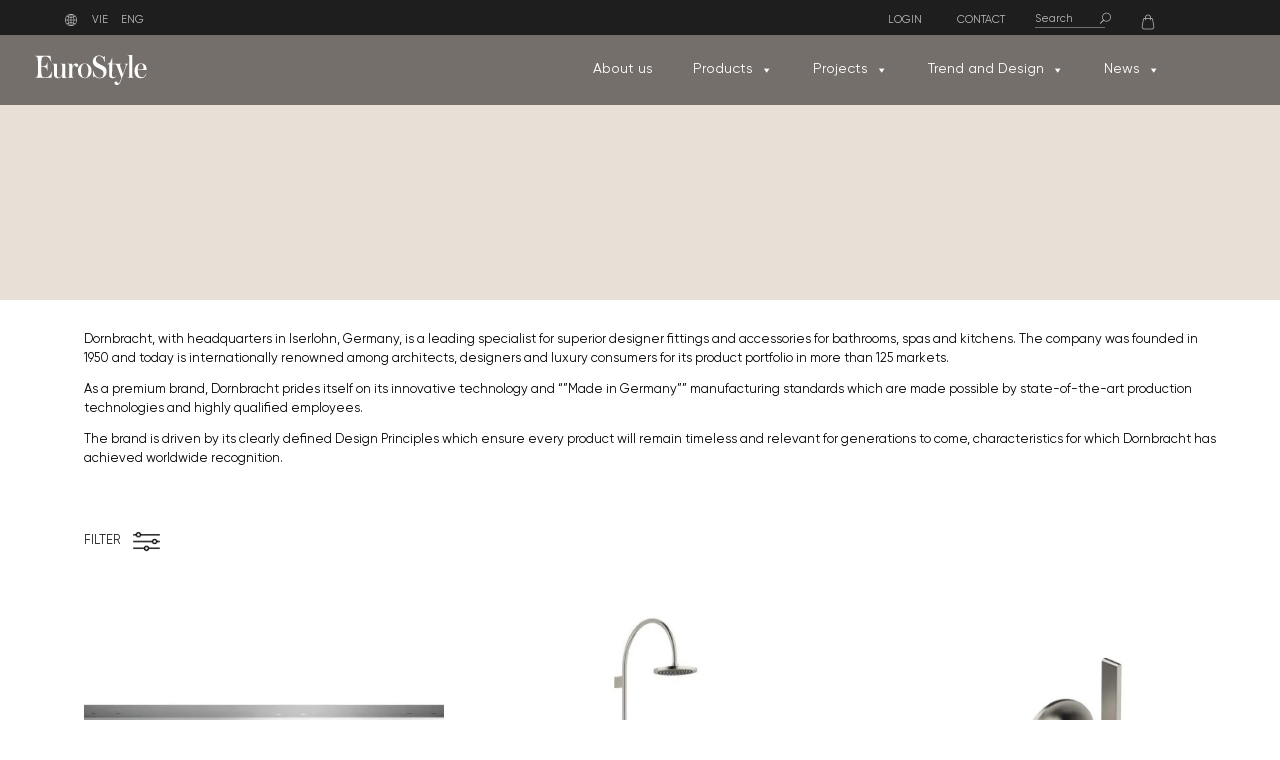

--- FILE ---
content_type: text/html; charset=UTF-8
request_url: https://eurostyle.com.vn/en/brands/dornbracht/
body_size: 29741
content:

<!DOCTYPE html>
<html lang="eng">
<head>
	<meta charset="UTF-8" />
	
				<meta name="viewport" content="width=device-width,initial-scale=1,user-scalable=no">
		            <link rel="shortcut icon" type="image/x-icon" href="https://eurostyle.com.vn/wp-content/uploads/2023/04/favicon.jpg">
            <link rel="apple-touch-icon" href="https://eurostyle.com.vn/wp-content/uploads/2023/04/favicon.jpg"/>
        
	<link rel="profile" href="https://gmpg.org/xfn/11" />
	<link rel="pingback" href="https://eurostyle.com.vn/xmlrpc.php" />
    
	<meta name='robots' content='index, follow, max-image-preview:large, max-snippet:-1, max-video-preview:-1' />
<link rel="alternate" href="https://eurostyle.com.vn/thuong-hieu/dornbracht/" hreflang="vie" />
<link rel="alternate" href="https://eurostyle.com.vn/en/brands/dornbracht/" hreflang="eng" />

	<!-- This site is optimized with the Yoast SEO Premium plugin v21.2 (Yoast SEO v21.2) - https://yoast.com/wordpress/plugins/seo/ -->
	<title>Dornbracht - EuroStyle</title>
	<link rel="canonical" href="https://eurostyle.com.vn/en/brands/dornbracht/" />
	<meta property="og:locale" content="en_US" />
	<meta property="og:locale:alternate" content="" />
	<meta property="og:type" content="article" />
	<meta property="og:title" content="Lưu trữ Dornbracht" />
	<meta property="og:description" content="Dornbracht, with headquarters in Iserlohn, Germany, is a leading specialist for superior designer fittings and accessories for bathrooms, spas and kitchens. The company was founded in 1950 and today is internationally renowned among architects, designers and luxury consumers for its product portfolio in more than 125 markets. As a premium brand, Dornbracht prides itself on its innovative technology and &#8220;&#8221;Made in Germany&#8221;&#8221; manufacturing standards which are made possible by state-of-the-art production technologies and highly qualified employees. The brand is driven by its clearly defined Design Principles which ensure every product will remain timeless and relevant for generations to come, characteristics for which Dornbracht has achieved worldwide recognition." />
	<meta property="og:url" content="https://eurostyle.com.vn/en/brands/dornbracht/" />
	<meta property="og:site_name" content="EuroStyle" />
	<meta property="og:image" content="https://eurostyle.com.vn/wp-content/uploads/2023/10/eurostyle-noi-that-cao-cap.jpg" />
	<meta property="og:image:width" content="1714" />
	<meta property="og:image:height" content="900" />
	<meta property="og:image:type" content="image/jpeg" />
	<meta name="twitter:card" content="summary_large_image" />
	<script type="application/ld+json" class="yoast-schema-graph">{"@context":"https://schema.org","@graph":[{"@type":"CollectionPage","@id":"https://eurostyle.com.vn/en/brands/dornbracht/","url":"https://eurostyle.com.vn/en/brands/dornbracht/","name":"Dornbracht - EuroStyle","isPartOf":{"@id":"https://eurostyle.com.vn/en/#website"},"primaryImageOfPage":{"@id":"https://eurostyle.com.vn/en/brands/dornbracht/#primaryimage"},"image":{"@id":"https://eurostyle.com.vn/en/brands/dornbracht/#primaryimage"},"thumbnailUrl":"https://eurostyle.com.vn/wp-content/uploads/2023/10/rain-sky-m-rain-panel-for-recessed-ceiling-installation-bathroom-dornbratch-01.jpg","breadcrumb":{"@id":"https://eurostyle.com.vn/en/brands/dornbracht/#breadcrumb"},"inLanguage":"eng"},{"@type":"ImageObject","inLanguage":"eng","@id":"https://eurostyle.com.vn/en/brands/dornbracht/#primaryimage","url":"https://eurostyle.com.vn/wp-content/uploads/2023/10/rain-sky-m-rain-panel-for-recessed-ceiling-installation-bathroom-dornbratch-01.jpg","contentUrl":"https://eurostyle.com.vn/wp-content/uploads/2023/10/rain-sky-m-rain-panel-for-recessed-ceiling-installation-bathroom-dornbratch-01.jpg","width":1920,"height":900,"caption":"Vòi sen Rain Sky M"},{"@type":"BreadcrumbList","@id":"https://eurostyle.com.vn/en/brands/dornbracht/#breadcrumb","itemListElement":[{"@type":"ListItem","position":1,"name":"Home","item":"https://eurostyle.com.vn/en/"},{"@type":"ListItem","position":2,"name":"Dornbracht"}]},{"@type":"WebSite","@id":"https://eurostyle.com.vn/en/#website","url":"https://eurostyle.com.vn/en/","name":"EuroStyle","description":"EuroStyle","publisher":{"@id":"https://eurostyle.com.vn/en/#organization"},"potentialAction":[{"@type":"SearchAction","target":{"@type":"EntryPoint","urlTemplate":"https://eurostyle.com.vn/en/?s={search_term_string}"},"query-input":"required name=search_term_string"}],"inLanguage":"eng"},{"@type":"Organization","@id":"https://eurostyle.com.vn/en/#organization","name":"EuroStyle","url":"https://eurostyle.com.vn/en/","logo":{"@type":"ImageObject","inLanguage":"eng","@id":"https://eurostyle.com.vn/en/#/schema/logo/image/","url":"https://eurostyle.com.vn/wp-content/uploads/2023/05/logo_footer.svg","contentUrl":"https://eurostyle.com.vn/wp-content/uploads/2023/05/logo_footer.svg","width":"1200","height":"1200","caption":"EuroStyle"},"image":{"@id":"https://eurostyle.com.vn/en/#/schema/logo/image/"},"sameAs":["https://www.facebook.com/eurostylevietnam"]}]}</script>
	<!-- / Yoast SEO Premium plugin. -->


<script type='application/javascript'>console.log('PixelYourSite Free version 9.4.7.1');</script>
<link rel='dns-prefetch' href='//fonts.googleapis.com' />
<link rel="alternate" type="application/rss+xml" title="EuroStyle &raquo; Feed" href="https://eurostyle.com.vn/en/feed/" />
<link rel="alternate" type="application/rss+xml" title="EuroStyle &raquo; Comments Feed" href="https://eurostyle.com.vn/en/comments/feed/" />
<link rel="alternate" type="application/rss+xml" title="EuroStyle &raquo; Dornbracht Brands Feed" href="https://eurostyle.com.vn/en/brands/dornbracht/feed/" />
<style id='wp-img-auto-sizes-contain-inline-css' type='text/css'>
img:is([sizes=auto i],[sizes^="auto," i]){contain-intrinsic-size:3000px 1500px}
/*# sourceURL=wp-img-auto-sizes-contain-inline-css */
</style>
<link rel='stylesheet' id='woof-sd-switcher23-css' href='https://eurostyle.com.vn/wp-content/plugins/woocommerce-products-filter/ext/smart_designer/css/elements/switcher.css?ver=3.3.3' type='text/css' media='all' />
<style id='wp-emoji-styles-inline-css' type='text/css'>

	img.wp-smiley, img.emoji {
		display: inline !important;
		border: none !important;
		box-shadow: none !important;
		height: 1em !important;
		width: 1em !important;
		margin: 0 0.07em !important;
		vertical-align: -0.1em !important;
		background: none !important;
		padding: 0 !important;
	}
/*# sourceURL=wp-emoji-styles-inline-css */
</style>
<style id='wp-block-library-inline-css' type='text/css'>
:root{--wp-block-synced-color:#7a00df;--wp-block-synced-color--rgb:122,0,223;--wp-bound-block-color:var(--wp-block-synced-color);--wp-editor-canvas-background:#ddd;--wp-admin-theme-color:#007cba;--wp-admin-theme-color--rgb:0,124,186;--wp-admin-theme-color-darker-10:#006ba1;--wp-admin-theme-color-darker-10--rgb:0,107,160.5;--wp-admin-theme-color-darker-20:#005a87;--wp-admin-theme-color-darker-20--rgb:0,90,135;--wp-admin-border-width-focus:2px}@media (min-resolution:192dpi){:root{--wp-admin-border-width-focus:1.5px}}.wp-element-button{cursor:pointer}:root .has-very-light-gray-background-color{background-color:#eee}:root .has-very-dark-gray-background-color{background-color:#313131}:root .has-very-light-gray-color{color:#eee}:root .has-very-dark-gray-color{color:#313131}:root .has-vivid-green-cyan-to-vivid-cyan-blue-gradient-background{background:linear-gradient(135deg,#00d084,#0693e3)}:root .has-purple-crush-gradient-background{background:linear-gradient(135deg,#34e2e4,#4721fb 50%,#ab1dfe)}:root .has-hazy-dawn-gradient-background{background:linear-gradient(135deg,#faaca8,#dad0ec)}:root .has-subdued-olive-gradient-background{background:linear-gradient(135deg,#fafae1,#67a671)}:root .has-atomic-cream-gradient-background{background:linear-gradient(135deg,#fdd79a,#004a59)}:root .has-nightshade-gradient-background{background:linear-gradient(135deg,#330968,#31cdcf)}:root .has-midnight-gradient-background{background:linear-gradient(135deg,#020381,#2874fc)}:root{--wp--preset--font-size--normal:16px;--wp--preset--font-size--huge:42px}.has-regular-font-size{font-size:1em}.has-larger-font-size{font-size:2.625em}.has-normal-font-size{font-size:var(--wp--preset--font-size--normal)}.has-huge-font-size{font-size:var(--wp--preset--font-size--huge)}.has-text-align-center{text-align:center}.has-text-align-left{text-align:left}.has-text-align-right{text-align:right}.has-fit-text{white-space:nowrap!important}#end-resizable-editor-section{display:none}.aligncenter{clear:both}.items-justified-left{justify-content:flex-start}.items-justified-center{justify-content:center}.items-justified-right{justify-content:flex-end}.items-justified-space-between{justify-content:space-between}.screen-reader-text{border:0;clip-path:inset(50%);height:1px;margin:-1px;overflow:hidden;padding:0;position:absolute;width:1px;word-wrap:normal!important}.screen-reader-text:focus{background-color:#ddd;clip-path:none;color:#444;display:block;font-size:1em;height:auto;left:5px;line-height:normal;padding:15px 23px 14px;text-decoration:none;top:5px;width:auto;z-index:100000}html :where(.has-border-color){border-style:solid}html :where([style*=border-top-color]){border-top-style:solid}html :where([style*=border-right-color]){border-right-style:solid}html :where([style*=border-bottom-color]){border-bottom-style:solid}html :where([style*=border-left-color]){border-left-style:solid}html :where([style*=border-width]){border-style:solid}html :where([style*=border-top-width]){border-top-style:solid}html :where([style*=border-right-width]){border-right-style:solid}html :where([style*=border-bottom-width]){border-bottom-style:solid}html :where([style*=border-left-width]){border-left-style:solid}html :where(img[class*=wp-image-]){height:auto;max-width:100%}:where(figure){margin:0 0 1em}html :where(.is-position-sticky){--wp-admin--admin-bar--position-offset:var(--wp-admin--admin-bar--height,0px)}@media screen and (max-width:600px){html :where(.is-position-sticky){--wp-admin--admin-bar--position-offset:0px}}

/*# sourceURL=wp-block-library-inline-css */
</style><style id='global-styles-inline-css' type='text/css'>
:root{--wp--preset--aspect-ratio--square: 1;--wp--preset--aspect-ratio--4-3: 4/3;--wp--preset--aspect-ratio--3-4: 3/4;--wp--preset--aspect-ratio--3-2: 3/2;--wp--preset--aspect-ratio--2-3: 2/3;--wp--preset--aspect-ratio--16-9: 16/9;--wp--preset--aspect-ratio--9-16: 9/16;--wp--preset--color--black: #000000;--wp--preset--color--cyan-bluish-gray: #abb8c3;--wp--preset--color--white: #ffffff;--wp--preset--color--pale-pink: #f78da7;--wp--preset--color--vivid-red: #cf2e2e;--wp--preset--color--luminous-vivid-orange: #ff6900;--wp--preset--color--luminous-vivid-amber: #fcb900;--wp--preset--color--light-green-cyan: #7bdcb5;--wp--preset--color--vivid-green-cyan: #00d084;--wp--preset--color--pale-cyan-blue: #8ed1fc;--wp--preset--color--vivid-cyan-blue: #0693e3;--wp--preset--color--vivid-purple: #9b51e0;--wp--preset--gradient--vivid-cyan-blue-to-vivid-purple: linear-gradient(135deg,rgb(6,147,227) 0%,rgb(155,81,224) 100%);--wp--preset--gradient--light-green-cyan-to-vivid-green-cyan: linear-gradient(135deg,rgb(122,220,180) 0%,rgb(0,208,130) 100%);--wp--preset--gradient--luminous-vivid-amber-to-luminous-vivid-orange: linear-gradient(135deg,rgb(252,185,0) 0%,rgb(255,105,0) 100%);--wp--preset--gradient--luminous-vivid-orange-to-vivid-red: linear-gradient(135deg,rgb(255,105,0) 0%,rgb(207,46,46) 100%);--wp--preset--gradient--very-light-gray-to-cyan-bluish-gray: linear-gradient(135deg,rgb(238,238,238) 0%,rgb(169,184,195) 100%);--wp--preset--gradient--cool-to-warm-spectrum: linear-gradient(135deg,rgb(74,234,220) 0%,rgb(151,120,209) 20%,rgb(207,42,186) 40%,rgb(238,44,130) 60%,rgb(251,105,98) 80%,rgb(254,248,76) 100%);--wp--preset--gradient--blush-light-purple: linear-gradient(135deg,rgb(255,206,236) 0%,rgb(152,150,240) 100%);--wp--preset--gradient--blush-bordeaux: linear-gradient(135deg,rgb(254,205,165) 0%,rgb(254,45,45) 50%,rgb(107,0,62) 100%);--wp--preset--gradient--luminous-dusk: linear-gradient(135deg,rgb(255,203,112) 0%,rgb(199,81,192) 50%,rgb(65,88,208) 100%);--wp--preset--gradient--pale-ocean: linear-gradient(135deg,rgb(255,245,203) 0%,rgb(182,227,212) 50%,rgb(51,167,181) 100%);--wp--preset--gradient--electric-grass: linear-gradient(135deg,rgb(202,248,128) 0%,rgb(113,206,126) 100%);--wp--preset--gradient--midnight: linear-gradient(135deg,rgb(2,3,129) 0%,rgb(40,116,252) 100%);--wp--preset--font-size--small: 13px;--wp--preset--font-size--medium: 20px;--wp--preset--font-size--large: 36px;--wp--preset--font-size--x-large: 42px;--wp--preset--spacing--20: 0.44rem;--wp--preset--spacing--30: 0.67rem;--wp--preset--spacing--40: 1rem;--wp--preset--spacing--50: 1.5rem;--wp--preset--spacing--60: 2.25rem;--wp--preset--spacing--70: 3.38rem;--wp--preset--spacing--80: 5.06rem;--wp--preset--shadow--natural: 6px 6px 9px rgba(0, 0, 0, 0.2);--wp--preset--shadow--deep: 12px 12px 50px rgba(0, 0, 0, 0.4);--wp--preset--shadow--sharp: 6px 6px 0px rgba(0, 0, 0, 0.2);--wp--preset--shadow--outlined: 6px 6px 0px -3px rgb(255, 255, 255), 6px 6px rgb(0, 0, 0);--wp--preset--shadow--crisp: 6px 6px 0px rgb(0, 0, 0);}:where(.is-layout-flex){gap: 0.5em;}:where(.is-layout-grid){gap: 0.5em;}body .is-layout-flex{display: flex;}.is-layout-flex{flex-wrap: wrap;align-items: center;}.is-layout-flex > :is(*, div){margin: 0;}body .is-layout-grid{display: grid;}.is-layout-grid > :is(*, div){margin: 0;}:where(.wp-block-columns.is-layout-flex){gap: 2em;}:where(.wp-block-columns.is-layout-grid){gap: 2em;}:where(.wp-block-post-template.is-layout-flex){gap: 1.25em;}:where(.wp-block-post-template.is-layout-grid){gap: 1.25em;}.has-black-color{color: var(--wp--preset--color--black) !important;}.has-cyan-bluish-gray-color{color: var(--wp--preset--color--cyan-bluish-gray) !important;}.has-white-color{color: var(--wp--preset--color--white) !important;}.has-pale-pink-color{color: var(--wp--preset--color--pale-pink) !important;}.has-vivid-red-color{color: var(--wp--preset--color--vivid-red) !important;}.has-luminous-vivid-orange-color{color: var(--wp--preset--color--luminous-vivid-orange) !important;}.has-luminous-vivid-amber-color{color: var(--wp--preset--color--luminous-vivid-amber) !important;}.has-light-green-cyan-color{color: var(--wp--preset--color--light-green-cyan) !important;}.has-vivid-green-cyan-color{color: var(--wp--preset--color--vivid-green-cyan) !important;}.has-pale-cyan-blue-color{color: var(--wp--preset--color--pale-cyan-blue) !important;}.has-vivid-cyan-blue-color{color: var(--wp--preset--color--vivid-cyan-blue) !important;}.has-vivid-purple-color{color: var(--wp--preset--color--vivid-purple) !important;}.has-black-background-color{background-color: var(--wp--preset--color--black) !important;}.has-cyan-bluish-gray-background-color{background-color: var(--wp--preset--color--cyan-bluish-gray) !important;}.has-white-background-color{background-color: var(--wp--preset--color--white) !important;}.has-pale-pink-background-color{background-color: var(--wp--preset--color--pale-pink) !important;}.has-vivid-red-background-color{background-color: var(--wp--preset--color--vivid-red) !important;}.has-luminous-vivid-orange-background-color{background-color: var(--wp--preset--color--luminous-vivid-orange) !important;}.has-luminous-vivid-amber-background-color{background-color: var(--wp--preset--color--luminous-vivid-amber) !important;}.has-light-green-cyan-background-color{background-color: var(--wp--preset--color--light-green-cyan) !important;}.has-vivid-green-cyan-background-color{background-color: var(--wp--preset--color--vivid-green-cyan) !important;}.has-pale-cyan-blue-background-color{background-color: var(--wp--preset--color--pale-cyan-blue) !important;}.has-vivid-cyan-blue-background-color{background-color: var(--wp--preset--color--vivid-cyan-blue) !important;}.has-vivid-purple-background-color{background-color: var(--wp--preset--color--vivid-purple) !important;}.has-black-border-color{border-color: var(--wp--preset--color--black) !important;}.has-cyan-bluish-gray-border-color{border-color: var(--wp--preset--color--cyan-bluish-gray) !important;}.has-white-border-color{border-color: var(--wp--preset--color--white) !important;}.has-pale-pink-border-color{border-color: var(--wp--preset--color--pale-pink) !important;}.has-vivid-red-border-color{border-color: var(--wp--preset--color--vivid-red) !important;}.has-luminous-vivid-orange-border-color{border-color: var(--wp--preset--color--luminous-vivid-orange) !important;}.has-luminous-vivid-amber-border-color{border-color: var(--wp--preset--color--luminous-vivid-amber) !important;}.has-light-green-cyan-border-color{border-color: var(--wp--preset--color--light-green-cyan) !important;}.has-vivid-green-cyan-border-color{border-color: var(--wp--preset--color--vivid-green-cyan) !important;}.has-pale-cyan-blue-border-color{border-color: var(--wp--preset--color--pale-cyan-blue) !important;}.has-vivid-cyan-blue-border-color{border-color: var(--wp--preset--color--vivid-cyan-blue) !important;}.has-vivid-purple-border-color{border-color: var(--wp--preset--color--vivid-purple) !important;}.has-vivid-cyan-blue-to-vivid-purple-gradient-background{background: var(--wp--preset--gradient--vivid-cyan-blue-to-vivid-purple) !important;}.has-light-green-cyan-to-vivid-green-cyan-gradient-background{background: var(--wp--preset--gradient--light-green-cyan-to-vivid-green-cyan) !important;}.has-luminous-vivid-amber-to-luminous-vivid-orange-gradient-background{background: var(--wp--preset--gradient--luminous-vivid-amber-to-luminous-vivid-orange) !important;}.has-luminous-vivid-orange-to-vivid-red-gradient-background{background: var(--wp--preset--gradient--luminous-vivid-orange-to-vivid-red) !important;}.has-very-light-gray-to-cyan-bluish-gray-gradient-background{background: var(--wp--preset--gradient--very-light-gray-to-cyan-bluish-gray) !important;}.has-cool-to-warm-spectrum-gradient-background{background: var(--wp--preset--gradient--cool-to-warm-spectrum) !important;}.has-blush-light-purple-gradient-background{background: var(--wp--preset--gradient--blush-light-purple) !important;}.has-blush-bordeaux-gradient-background{background: var(--wp--preset--gradient--blush-bordeaux) !important;}.has-luminous-dusk-gradient-background{background: var(--wp--preset--gradient--luminous-dusk) !important;}.has-pale-ocean-gradient-background{background: var(--wp--preset--gradient--pale-ocean) !important;}.has-electric-grass-gradient-background{background: var(--wp--preset--gradient--electric-grass) !important;}.has-midnight-gradient-background{background: var(--wp--preset--gradient--midnight) !important;}.has-small-font-size{font-size: var(--wp--preset--font-size--small) !important;}.has-medium-font-size{font-size: var(--wp--preset--font-size--medium) !important;}.has-large-font-size{font-size: var(--wp--preset--font-size--large) !important;}.has-x-large-font-size{font-size: var(--wp--preset--font-size--x-large) !important;}
/*# sourceURL=global-styles-inline-css */
</style>

<style id='classic-theme-styles-inline-css' type='text/css'>
/*! This file is auto-generated */
.wp-block-button__link{color:#fff;background-color:#32373c;border-radius:9999px;box-shadow:none;text-decoration:none;padding:calc(.667em + 2px) calc(1.333em + 2px);font-size:1.125em}.wp-block-file__button{background:#32373c;color:#fff;text-decoration:none}
/*# sourceURL=/wp-includes/css/classic-themes.min.css */
</style>
<link rel='stylesheet' id='contact-form-7-css' href='https://eurostyle.com.vn/wp-content/plugins/contact-form-7/includes/css/styles.css?ver=5.8' type='text/css' media='all' />
<link rel='stylesheet' id='woof-css' href='https://eurostyle.com.vn/wp-content/plugins/woocommerce-products-filter/css/front.css?ver=3.3.3' type='text/css' media='all' />
<style id='woof-inline-css' type='text/css'>

.woof_products_top_panel li span, .woof_products_top_panel2 li span{background: url(https://eurostyle.com.vn/wp-content/plugins/woocommerce-products-filter/img/delete.png);background-size: 14px 14px;background-repeat: no-repeat;background-position: right;}
.woof_edit_view{
                    display: none;
                }


/*# sourceURL=woof-inline-css */
</style>
<link rel='stylesheet' id='chosen-drop-down-css' href='https://eurostyle.com.vn/wp-content/plugins/woocommerce-products-filter/js/chosen/chosen.min.css?ver=3.3.3' type='text/css' media='all' />
<link rel='stylesheet' id='icheck-jquery-color-css' href='https://eurostyle.com.vn/wp-content/plugins/woocommerce-products-filter/js/icheck/skins/square/blue.css?ver=3.3.3' type='text/css' media='all' />
<link rel='stylesheet' id='woof_by_featured_html_items-css' href='https://eurostyle.com.vn/wp-content/plugins/woocommerce-products-filter/ext/by_featured/css/by_featured.css?ver=3.3.3' type='text/css' media='all' />
<link rel='stylesheet' id='woof_by_onsales_html_items-css' href='https://eurostyle.com.vn/wp-content/plugins/woocommerce-products-filter/ext/by_onsales/css/by_onsales.css?ver=3.3.3' type='text/css' media='all' />
<link rel='stylesheet' id='woof_by_text_html_items-css' href='https://eurostyle.com.vn/wp-content/plugins/woocommerce-products-filter/ext/by_text/assets/css/front.css?ver=3.3.3' type='text/css' media='all' />
<link rel='stylesheet' id='woof_color_html_items-css' href='https://eurostyle.com.vn/wp-content/plugins/woocommerce-products-filter/ext/color/css/html_types/color.css?ver=3.3.3' type='text/css' media='all' />
<link rel='stylesheet' id='woof_image_html_items-css' href='https://eurostyle.com.vn/wp-content/plugins/woocommerce-products-filter/ext/image/css/html_types/image.css?ver=3.3.3' type='text/css' media='all' />
<link rel='stylesheet' id='woof_label_html_items-css' href='https://eurostyle.com.vn/wp-content/plugins/woocommerce-products-filter/ext/label/css/html_types/label.css?ver=3.3.3' type='text/css' media='all' />
<link rel='stylesheet' id='woof_select_hierarchy_html_items-css' href='https://eurostyle.com.vn/wp-content/plugins/woocommerce-products-filter/ext/select_hierarchy/css/html_types/select_hierarchy.css?ver=3.3.3' type='text/css' media='all' />
<link rel='stylesheet' id='woof_slider_html_items-css' href='https://eurostyle.com.vn/wp-content/plugins/woocommerce-products-filter/ext/slider/css/html_types/slider.css?ver=3.3.3' type='text/css' media='all' />
<link rel='stylesheet' id='woof_sd_html_items_checkbox-css' href='https://eurostyle.com.vn/wp-content/plugins/woocommerce-products-filter/ext/smart_designer/css/elements/checkbox.css?ver=3.3.3' type='text/css' media='all' />
<link rel='stylesheet' id='woof_sd_html_items_radio-css' href='https://eurostyle.com.vn/wp-content/plugins/woocommerce-products-filter/ext/smart_designer/css/elements/radio.css?ver=3.3.3' type='text/css' media='all' />
<link rel='stylesheet' id='woof_sd_html_items_switcher-css' href='https://eurostyle.com.vn/wp-content/plugins/woocommerce-products-filter/ext/smart_designer/css/elements/switcher.css?ver=3.3.3' type='text/css' media='all' />
<link rel='stylesheet' id='woof_sd_html_items_color-css' href='https://eurostyle.com.vn/wp-content/plugins/woocommerce-products-filter/ext/smart_designer/css/elements/color.css?ver=3.3.3' type='text/css' media='all' />
<link rel='stylesheet' id='woof_sd_html_items_tooltip-css' href='https://eurostyle.com.vn/wp-content/plugins/woocommerce-products-filter/ext/smart_designer/css/tooltip.css?ver=3.3.3' type='text/css' media='all' />
<link rel='stylesheet' id='woof_sd_html_items_front-css' href='https://eurostyle.com.vn/wp-content/plugins/woocommerce-products-filter/ext/smart_designer/css/front.css?ver=3.3.3' type='text/css' media='all' />
<style id='woocommerce-inline-inline-css' type='text/css'>
.woocommerce form .form-row .required { visibility: visible; }
/*# sourceURL=woocommerce-inline-inline-css */
</style>
<link rel='stylesheet' id='wpcf7-redirect-script-frontend-css' href='https://eurostyle.com.vn/wp-content/plugins/wpcf7-redirect/build/css/wpcf7-redirect-frontend.min.css?ver=1.1' type='text/css' media='all' />
<link rel='stylesheet' id='megamenu-css' href='https://eurostyle.com.vn/wp-content/uploads/maxmegamenu/style_eng.css?ver=71dd67' type='text/css' media='all' />
<link rel='stylesheet' id='dashicons-css' href='https://eurostyle.com.vn/wp-includes/css/dashicons.min.css?ver=6e0728ebb67d668afa587a54f804e703' type='text/css' media='all' />
<style id='dashicons-inline-css' type='text/css'>
[data-font="Dashicons"]:before {font-family: 'Dashicons' !important;content: attr(data-icon) !important;speak: none !important;font-weight: normal !important;font-variant: normal !important;text-transform: none !important;line-height: 1 !important;font-style: normal !important;-webkit-font-smoothing: antialiased !important;-moz-osx-font-smoothing: grayscale !important;}
/*# sourceURL=dashicons-inline-css */
</style>
<link rel='stylesheet' id='search-filter-plugin-styles-css' href='https://eurostyle.com.vn/wp-content/plugins/search-filter-pro/public/assets/css/search-filter.min.css?ver=2.5.14' type='text/css' media='all' />
<link rel='stylesheet' id='mediaelement-css' href='https://eurostyle.com.vn/wp-includes/js/mediaelement/mediaelementplayer-legacy.min.css?ver=4.2.17' type='text/css' media='all' />
<link rel='stylesheet' id='wp-mediaelement-css' href='https://eurostyle.com.vn/wp-includes/js/mediaelement/wp-mediaelement.min.css?ver=6e0728ebb67d668afa587a54f804e703' type='text/css' media='all' />
<link rel='stylesheet' id='bridge-default-style-css' href='https://eurostyle.com.vn/wp-content/themes/bridge/style.css?ver=6e0728ebb67d668afa587a54f804e703' type='text/css' media='all' />
<link rel='stylesheet' id='bridge-qode-font_awesome-css' href='https://eurostyle.com.vn/wp-content/themes/bridge/css/font-awesome/css/font-awesome.min.css?ver=6e0728ebb67d668afa587a54f804e703' type='text/css' media='all' />
<link rel='stylesheet' id='bridge-qode-font_elegant-css' href='https://eurostyle.com.vn/wp-content/themes/bridge/css/elegant-icons/style.min.css?ver=6e0728ebb67d668afa587a54f804e703' type='text/css' media='all' />
<link rel='stylesheet' id='bridge-qode-linea_icons-css' href='https://eurostyle.com.vn/wp-content/themes/bridge/css/linea-icons/style.css?ver=6e0728ebb67d668afa587a54f804e703' type='text/css' media='all' />
<link rel='stylesheet' id='bridge-qode-dripicons-css' href='https://eurostyle.com.vn/wp-content/themes/bridge/css/dripicons/dripicons.css?ver=6e0728ebb67d668afa587a54f804e703' type='text/css' media='all' />
<link rel='stylesheet' id='bridge-qode-kiko-css' href='https://eurostyle.com.vn/wp-content/themes/bridge/css/kiko/kiko-all.css?ver=6e0728ebb67d668afa587a54f804e703' type='text/css' media='all' />
<link rel='stylesheet' id='bridge-qode-font_awesome_5-css' href='https://eurostyle.com.vn/wp-content/themes/bridge/css/font-awesome-5/css/font-awesome-5.min.css?ver=6e0728ebb67d668afa587a54f804e703' type='text/css' media='all' />
<link rel='stylesheet' id='bridge-stylesheet-css' href='https://eurostyle.com.vn/wp-content/themes/bridge/css/stylesheet.min.css?ver=6e0728ebb67d668afa587a54f804e703' type='text/css' media='all' />
<style id='bridge-stylesheet-inline-css' type='text/css'>
   .archive.disabled_footer_top .footer_top_holder, .archive.disabled_footer_bottom .footer_bottom_holder { display: none;}


/*# sourceURL=bridge-stylesheet-inline-css */
</style>
<link rel='stylesheet' id='bridge-woocommerce-css' href='https://eurostyle.com.vn/wp-content/themes/bridge/css/woocommerce.min.css?ver=6e0728ebb67d668afa587a54f804e703' type='text/css' media='all' />
<link rel='stylesheet' id='bridge-woocommerce-responsive-css' href='https://eurostyle.com.vn/wp-content/themes/bridge/css/woocommerce_responsive.min.css?ver=6e0728ebb67d668afa587a54f804e703' type='text/css' media='all' />
<link rel='stylesheet' id='bridge-print-css' href='https://eurostyle.com.vn/wp-content/themes/bridge/css/print.css?ver=6e0728ebb67d668afa587a54f804e703' type='text/css' media='all' />
<link rel='stylesheet' id='bridge-style-dynamic-css' href='https://eurostyle.com.vn/wp-content/themes/bridge/css/style_dynamic.css?ver=1695347773' type='text/css' media='all' />
<link rel='stylesheet' id='bridge-responsive-css' href='https://eurostyle.com.vn/wp-content/themes/bridge/css/responsive.min.css?ver=6e0728ebb67d668afa587a54f804e703' type='text/css' media='all' />
<link rel='stylesheet' id='bridge-style-dynamic-responsive-css' href='https://eurostyle.com.vn/wp-content/themes/bridge/css/style_dynamic_responsive.css?ver=1695347773' type='text/css' media='all' />
<style id='bridge-style-dynamic-responsive-inline-css' type='text/css'>
.single  .header_top_bottom_holder .header_bottom {
    background-color: rgba(0, 0, 0, 1) !important;
}
.single .blog_holder article .post_content_holder {
    padding-top: 200px;
}
/*# sourceURL=bridge-style-dynamic-responsive-inline-css */
</style>
<link rel='stylesheet' id='js_composer_front-css' href='https://eurostyle.com.vn/wp-content/plugins/js_composer/assets/css/js_composer.min.css?ver=6.10.0' type='text/css' media='all' />
<link rel='stylesheet' id='bridge-style-handle-google-fonts-css' href='https://fonts.googleapis.com/css?family=Raleway%3A100%2C200%2C300%2C400%2C500%2C600%2C700%2C800%2C900%2C100italic%2C300italic%2C400italic%2C700italic&#038;subset=latin%2Clatin-ext&#038;ver=1.0.0' type='text/css' media='all' />
<link rel='stylesheet' id='bridge-core-dashboard-style-css' href='https://eurostyle.com.vn/wp-content/plugins/bridge-core/modules/core-dashboard/assets/css/core-dashboard.min.css?ver=6e0728ebb67d668afa587a54f804e703' type='text/css' media='all' />
<link rel='stylesheet' id='bridge-childstyle-css' href='https://eurostyle.com.vn/wp-content/themes/bridge-child/style.css?ver=6e0728ebb67d668afa587a54f804e703' type='text/css' media='all' />
<link rel='stylesheet' id='yith_ywraq_frontend-css' href='https://eurostyle.com.vn/wp-content/plugins/yith-woocommerce-request-a-quote-premium/assets/css/ywraq-frontend.css?ver=2.4.2' type='text/css' media='all' />
<style id='yith_ywraq_frontend-inline-css' type='text/css'>
.woocommerce .add-request-quote-button.button, .woocommerce .add-request-quote-button-addons.button{
    background-color: #0066b4!important;
    color: #fff!important;
}
.woocommerce .add-request-quote-button.button:hover,  .woocommerce .add-request-quote-button-addons.button:hover{
    background-color: #044a80!important;
    color: #fff!important;
}
.woocommerce a.add-request-quote-button{
    color: #fff!important;
}

.woocommerce a.add-request-quote-button:hover{
    color: #fff!important;
}

/*# sourceURL=yith_ywraq_frontend-inline-css */
</style>
<script type="text/javascript" id="woof-husky-js-extra">
/* <![CDATA[ */
var woof_husky_txt = {"ajax_url":"https://eurostyle.com.vn/wp-admin/admin-ajax.php","plugin_uri":"https://eurostyle.com.vn/wp-content/plugins/woocommerce-products-filter/ext/by_text/","loader":"https://eurostyle.com.vn/wp-content/plugins/woocommerce-products-filter/ext/by_text/assets/img/ajax-loader.gif","not_found":"Nothing found!","prev":"Prev","next":"Next","site_link":"https://eurostyle.com.vn","default_data":{"placeholder":"","behavior":"title_or_content_or_excerpt","search_by_full_word":"0","autocomplete":"1","how_to_open_links":"0","taxonomy_compatibility":"0","sku_compatibility":"1","custom_fields":"","search_desc_variant":"0","view_text_length":"10","min_symbols":"3","max_posts":"10","image":"","notes_for_customer":"","template":"","max_open_height":"300","page":0}};
//# sourceURL=woof-husky-js-extra
/* ]]> */
</script>
<script type="text/javascript" src="https://eurostyle.com.vn/wp-content/plugins/woocommerce-products-filter/ext/by_text/assets/js/husky.js?ver=3.3.3" id="woof-husky-js"></script>
<script type="text/javascript" src="https://eurostyle.com.vn/wp-includes/js/jquery/jquery.min.js?ver=3.7.1" id="jquery-core-js"></script>
<script type="text/javascript" src="https://eurostyle.com.vn/wp-includes/js/jquery/jquery-migrate.min.js?ver=3.4.1" id="jquery-migrate-js"></script>
<script type="text/javascript" src="https://eurostyle.com.vn/wp-content/plugins/woocommerce/assets/js/jquery-blockui/jquery.blockUI.min.js?ver=2.7.0-wc.7.5.1" id="jquery-blockui-js"></script>
<script type="text/javascript" id="wc-add-to-cart-js-extra">
/* <![CDATA[ */
var wc_add_to_cart_params = {"ajax_url":"/wp-admin/admin-ajax.php","wc_ajax_url":"/en/?wc-ajax=%%endpoint%%","i18n_view_cart":"View cart","cart_url":"https://eurostyle.com.vn","is_cart":"","cart_redirect_after_add":"no"};
//# sourceURL=wc-add-to-cart-js-extra
/* ]]> */
</script>
<script type="text/javascript" src="https://eurostyle.com.vn/wp-content/plugins/woocommerce/assets/js/frontend/add-to-cart.min.js?ver=7.5.1" id="wc-add-to-cart-js"></script>
<script type="text/javascript" src="https://eurostyle.com.vn/wp-content/plugins/js_composer/assets/js/vendors/woocommerce-add-to-cart.js?ver=6.10.0" id="vc_woocommerce-add-to-cart-js-js"></script>
<script type="text/javascript" id="search-filter-plugin-build-js-extra">
/* <![CDATA[ */
var SF_LDATA = {"ajax_url":"https://eurostyle.com.vn/wp-admin/admin-ajax.php","home_url":"https://eurostyle.com.vn/","extensions":[]};
//# sourceURL=search-filter-plugin-build-js-extra
/* ]]> */
</script>
<script type="text/javascript" src="https://eurostyle.com.vn/wp-content/plugins/search-filter-pro/public/assets/js/search-filter-build.min.js?ver=2.5.14" id="search-filter-plugin-build-js"></script>
<script type="text/javascript" src="https://eurostyle.com.vn/wp-content/plugins/search-filter-pro/public/assets/js/chosen.jquery.min.js?ver=2.5.14" id="search-filter-plugin-chosen-js"></script>
<script type="text/javascript" src="https://eurostyle.com.vn/wp-content/plugins/pixelyoursite/dist/scripts/jquery.bind-first-0.2.3.min.js?ver=6e0728ebb67d668afa587a54f804e703" id="jquery-bind-first-js"></script>
<script type="text/javascript" src="https://eurostyle.com.vn/wp-content/plugins/pixelyoursite/dist/scripts/js.cookie-2.1.3.min.js?ver=2.1.3" id="js-cookie-pys-js"></script>
<script type="text/javascript" id="pys-js-extra">
/* <![CDATA[ */
var pysOptions = {"staticEvents":{"facebook":{"init_event":[{"delay":0,"type":"static","name":"PageView","pixelIds":["131923648521827"],"eventID":"034177b2-1191-4465-91b5-6e8268189af6","params":{"page_title":"Dornbracht","post_type":"brands","post_id":1199,"plugin":"PixelYourSite","user_role":"guest","event_url":"eurostyle.com.vn/en/brands/dornbracht/"},"e_id":"init_event","ids":[],"hasTimeWindow":false,"timeWindow":0,"woo_order":"","edd_order":""}]}},"dynamicEvents":[],"triggerEvents":[],"triggerEventTypes":[],"facebook":{"pixelIds":["131923648521827"],"advancedMatching":[],"advancedMatchingEnabled":true,"removeMetadata":false,"contentParams":{"post_type":"brands","post_id":1199,"content_name":"Dornbracht"},"commentEventEnabled":true,"wooVariableAsSimple":false,"downloadEnabled":true,"formEventEnabled":true,"serverApiEnabled":true,"wooCRSendFromServer":false,"send_external_id":null},"debug":"","siteUrl":"https://eurostyle.com.vn","ajaxUrl":"https://eurostyle.com.vn/wp-admin/admin-ajax.php","ajax_event":"4f61ce1728","enable_remove_download_url_param":"1","cookie_duration":"7","last_visit_duration":"60","enable_success_send_form":"","ajaxForServerEvent":"1","send_external_id":"1","external_id_expire":"180","gdpr":{"ajax_enabled":false,"all_disabled_by_api":false,"facebook_disabled_by_api":false,"analytics_disabled_by_api":false,"google_ads_disabled_by_api":false,"pinterest_disabled_by_api":false,"bing_disabled_by_api":false,"externalID_disabled_by_api":false,"facebook_prior_consent_enabled":true,"analytics_prior_consent_enabled":true,"google_ads_prior_consent_enabled":null,"pinterest_prior_consent_enabled":true,"bing_prior_consent_enabled":true,"cookiebot_integration_enabled":false,"cookiebot_facebook_consent_category":"marketing","cookiebot_analytics_consent_category":"statistics","cookiebot_tiktok_consent_category":"marketing","cookiebot_google_ads_consent_category":null,"cookiebot_pinterest_consent_category":"marketing","cookiebot_bing_consent_category":"marketing","consent_magic_integration_enabled":false,"real_cookie_banner_integration_enabled":false,"cookie_notice_integration_enabled":false,"cookie_law_info_integration_enabled":false},"cookie":{"disabled_all_cookie":false,"disabled_advanced_form_data_cookie":false,"disabled_landing_page_cookie":false,"disabled_first_visit_cookie":false,"disabled_trafficsource_cookie":false,"disabled_utmTerms_cookie":false,"disabled_utmId_cookie":false},"woo":{"enabled":true,"enabled_save_data_to_orders":true,"addToCartOnButtonEnabled":true,"addToCartOnButtonValueEnabled":true,"addToCartOnButtonValueOption":"price","singleProductId":null,"removeFromCartSelector":"form.woocommerce-cart-form .remove","addToCartCatchMethod":"add_cart_hook","is_order_received_page":false,"containOrderId":false},"edd":{"enabled":false}};
//# sourceURL=pys-js-extra
/* ]]> */
</script>
<script type="text/javascript" src="https://eurostyle.com.vn/wp-content/plugins/pixelyoursite/dist/scripts/public.js?ver=9.4.7.1" id="pys-js"></script>
<script type="text/javascript" src="https://eurostyle.com.vn/wp-content/themes/bridge-child/js/custom.page.js?ver=1" id="customjs-js"></script>
<link rel="https://api.w.org/" href="https://eurostyle.com.vn/wp-json/" /><link rel="alternate" title="JSON" type="application/json" href="https://eurostyle.com.vn/wp-json/wp/v2/brands/1199" /><link rel="EditURI" type="application/rsd+xml" title="RSD" href="https://eurostyle.com.vn/xmlrpc.php?rsd" />
<!-- Google Tag Manager -->
<script>(function(w,d,s,l,i){w[l]=w[l]||[];w[l].push({'gtm.start':
new Date().getTime(),event:'gtm.js'});var f=d.getElementsByTagName(s)[0],
j=d.createElement(s),dl=l!='dataLayer'?'&l='+l:'';j.async=true;j.src=
'https://www.googletagmanager.com/gtm.js?id='+i+dl;f.parentNode.insertBefore(j,f);
})(window,document,'script','dataLayer','GTM-WWLWSGN');</script>
<!-- End Google Tag Manager -->



<!-- Google Tag Manager -->
<script>(function(w,d,s,l,i){w[l]=w[l]||[];w[l].push({'gtm.start':
new Date().getTime(),event:'gtm.js'});var f=d.getElementsByTagName(s)[0],
j=d.createElement(s),dl=l!='dataLayer'?'&l='+l:'';j.async=true;j.src=
'https://www.googletagmanager.com/gtm.js?id='+i+dl;f.parentNode.insertBefore(j,f);
})(window,document,'script','dataLayer','GTM-MND9ZQW');</script>
<!-- End Google Tag Manager -->


<!-- Google tag (gtag.js) -->
<script async src="https://www.googletagmanager.com/gtag/js?id=G-SQLJSJ999P"></script>
<script>
  window.dataLayer = window.dataLayer || [];
  function gtag(){dataLayer.push(arguments);}
  gtag('js', new Date());

  gtag('config', 'G-SQLJSJ999P');
</script>	<noscript><style>.woocommerce-product-gallery{ opacity: 1 !important; }</style></noscript>
	<meta name="generator" content="Powered by WPBakery Page Builder - drag and drop page builder for WordPress."/>
<meta name="generator" content="Powered by Slider Revolution 6.6.12 - responsive, Mobile-Friendly Slider Plugin for WordPress with comfortable drag and drop interface." />
<script>function setREVStartSize(e){
			//window.requestAnimationFrame(function() {
				window.RSIW = window.RSIW===undefined ? window.innerWidth : window.RSIW;
				window.RSIH = window.RSIH===undefined ? window.innerHeight : window.RSIH;
				try {
					var pw = document.getElementById(e.c).parentNode.offsetWidth,
						newh;
					pw = pw===0 || isNaN(pw) || (e.l=="fullwidth" || e.layout=="fullwidth") ? window.RSIW : pw;
					e.tabw = e.tabw===undefined ? 0 : parseInt(e.tabw);
					e.thumbw = e.thumbw===undefined ? 0 : parseInt(e.thumbw);
					e.tabh = e.tabh===undefined ? 0 : parseInt(e.tabh);
					e.thumbh = e.thumbh===undefined ? 0 : parseInt(e.thumbh);
					e.tabhide = e.tabhide===undefined ? 0 : parseInt(e.tabhide);
					e.thumbhide = e.thumbhide===undefined ? 0 : parseInt(e.thumbhide);
					e.mh = e.mh===undefined || e.mh=="" || e.mh==="auto" ? 0 : parseInt(e.mh,0);
					if(e.layout==="fullscreen" || e.l==="fullscreen")
						newh = Math.max(e.mh,window.RSIH);
					else{
						e.gw = Array.isArray(e.gw) ? e.gw : [e.gw];
						for (var i in e.rl) if (e.gw[i]===undefined || e.gw[i]===0) e.gw[i] = e.gw[i-1];
						e.gh = e.el===undefined || e.el==="" || (Array.isArray(e.el) && e.el.length==0)? e.gh : e.el;
						e.gh = Array.isArray(e.gh) ? e.gh : [e.gh];
						for (var i in e.rl) if (e.gh[i]===undefined || e.gh[i]===0) e.gh[i] = e.gh[i-1];
											
						var nl = new Array(e.rl.length),
							ix = 0,
							sl;
						e.tabw = e.tabhide>=pw ? 0 : e.tabw;
						e.thumbw = e.thumbhide>=pw ? 0 : e.thumbw;
						e.tabh = e.tabhide>=pw ? 0 : e.tabh;
						e.thumbh = e.thumbhide>=pw ? 0 : e.thumbh;
						for (var i in e.rl) nl[i] = e.rl[i]<window.RSIW ? 0 : e.rl[i];
						sl = nl[0];
						for (var i in nl) if (sl>nl[i] && nl[i]>0) { sl = nl[i]; ix=i;}
						var m = pw>(e.gw[ix]+e.tabw+e.thumbw) ? 1 : (pw-(e.tabw+e.thumbw)) / (e.gw[ix]);
						newh =  (e.gh[ix] * m) + (e.tabh + e.thumbh);
					}
					var el = document.getElementById(e.c);
					if (el!==null && el) el.style.height = newh+"px";
					el = document.getElementById(e.c+"_wrapper");
					if (el!==null && el) {
						el.style.height = newh+"px";
						el.style.display = "block";
					}
				} catch(e){
					console.log("Failure at Presize of Slider:" + e)
				}
			//});
		  };</script>
<noscript><style> .wpb_animate_when_almost_visible { opacity: 1; }</style></noscript><style type="text/css">/** Mega Menu CSS: fs **/</style>
    <link rel="stylesheet" href="https://eurostyle.com.vn/wp-content/themes/bridge-child/css/animate.css" type="text/css" media="all">
    <link rel="stylesheet" href="https://eurostyle.com.vn/wp-content/themes/bridge-child/js/slick.css" type="text/css" media="all">
    <link rel="stylesheet" href="https://eurostyle.com.vn/wp-content/themes/bridge-child/js/fullpage.css" type="text/css" media="all">
    <link rel="stylesheet" href="https://eurostyle.com.vn/wp-content/themes/bridge-child/js/slick-theme.css" type="text/css" media="all">
    <link rel="stylesheet" href="https://eurostyle.com.vn/wp-content/themes/bridge-child/js/swiper-bundle.min.css" />
	<link rel="stylesheet" href="https://cdn.jsdelivr.net/npm/@fancyapps/fancybox@3.5.7/dist/jquery.fancybox.min.css">
<link rel='stylesheet' id='ion.range-slider-css' href='https://eurostyle.com.vn/wp-content/plugins/woocommerce-products-filter/js/ion.range-slider/css/ion.rangeSlider.css?ver=3.3.3' type='text/css' media='all' />
<link rel='stylesheet' id='vc_animate-css-css' href='https://eurostyle.com.vn/wp-content/plugins/js_composer/assets/lib/bower/animate-css/animate.min.css?ver=6.10.0' type='text/css' media='all' />
<link rel='stylesheet' id='rs-plugin-settings-css' href='https://eurostyle.com.vn/wp-content/plugins/revslider/public/assets/css/rs6.css?ver=6.6.12' type='text/css' media='all' />
<style id='rs-plugin-settings-inline-css' type='text/css'>
#rs-demo-id {}
/*# sourceURL=rs-plugin-settings-inline-css */
</style>
<link rel='stylesheet' id='woof_tooltip-css-css' href='https://eurostyle.com.vn/wp-content/plugins/woocommerce-products-filter/js/tooltip/css/tooltipster.bundle.min.css?ver=3.3.3' type='text/css' media='all' />
<link rel='stylesheet' id='woof_tooltip-css-noir-css' href='https://eurostyle.com.vn/wp-content/plugins/woocommerce-products-filter/js/tooltip/css/plugins/tooltipster/sideTip/themes/tooltipster-sideTip-noir.min.css?ver=3.3.3' type='text/css' media='all' />
</head>

<body data-rsssl=1 class="archive tax-brands term-dornbracht term-1199 wp-theme-bridge wp-child-theme-bridge-child theme-bridge bridge-core-3.0.8 woocommerce woocommerce-page woocommerce-no-js mega-menu-top-navigation  qode-title-hidden qode_grid_1300 columns-4 qode-product-single-wide-gallery qode-child-theme-ver-1.0.0 qode-theme-ver-29.5 qode-theme-bridge disabled_footer_bottom wpb-js-composer js-comp-ver-6.10.0 vc_responsive" itemscope itemtype="http://schema.org/WebPage">


<!-- Google Tag Manager (noscript) -->
<noscript><iframe src="https://www.googletagmanager.com/ns.html?id=GTM-WWLWSGN"
height="0" width="0" style="display:none;visibility:hidden"></iframe></noscript>
<!-- End Google Tag Manager (noscript) -->




<!-- Google Tag Manager -->
<script>(function(w,d,s,l,i){w[l]=w[l]||[];w[l].push({'gtm.start':
new Date().getTime(),event:'gtm.js'});var f=d.getElementsByTagName(s)[0],
j=d.createElement(s),dl=l!='dataLayer'?'&l='+l:'';j.async=true;j.src=
'https://www.googletagmanager.com/gtm.js?id='+i+dl;f.parentNode.insertBefore(j,f);
})(window,document,'script','dataLayer','GTM-MND9ZQW');</script>
<!-- End Google Tag Manager -->

<div class="wrapper">
	<div class="wrapper_inner">
    
    
		<!-- Google Analytics start -->
				<!-- Google Analytics end -->

		
	<header class=" has_top scroll_top centered_logo_animate light fixed transparent scrolled_not_transparent header_style_on_scroll page_header">
	<div class="header_inner clearfix">
				<div class="header_top_bottom_holder">
			
	<div class="header_top clearfix" style='background-color:rgba(29, 29, 29, 0);' >
							<div class="left">
						<div class="inner">
							<div class="header-widget widget_block header-left-widget"><div class="language_icon">
<img decoding="async" src="/wp-content/uploads/2023/06/globe.png" width="12"> 
</div></div><div class="header-widget widget_block header-left-widget"><ul class="wp-block-polylang-language-switcher">	<li class="lang-item lang-item-254 lang-item-vie lang-item-first"><a  lang="vie" hreflang="vie" href="https://eurostyle.com.vn/thuong-hieu/dornbracht/">VIE</a></li>
	<li class="lang-item lang-item-257 lang-item-en current-lang"><a  lang="eng" hreflang="eng" href="https://eurostyle.com.vn/en/brands/dornbracht/">ENG</a></li>
</ul></div>						</div>
					</div>
					<div class="right">
						<div class="inner">
							<div class="header-widget widget_nav_menu header-right-widget"><div class="menu-menu-top-bar-right-en-container"><ul id="menu-menu-top-bar-right-en" class="menu"><li id="menu-item-2345" class="menu-item menu-item-type-custom menu-item-object-custom menu-item-2345"><a href="#">Login</a></li>
<li id="menu-item-58518" class="menu-item menu-item-type-post_type menu-item-object-page menu-item-58518"><a href="https://eurostyle.com.vn/en/contact/">Contact</a></li>
</ul></div></div><div class="header-widget widget_block header-right-widget"><p><form data-sf-form-id='3810' data-is-rtl='0' data-maintain-state='' data-results-url='https://eurostyle.com.vn/en/?sfid=3810' data-ajax-form-url='https://eurostyle.com.vn/en/?sfid=3810&amp;sf_action=get_data&amp;sf_data=form' data-display-result-method='archive' data-use-history-api='1' data-template-loaded='0' data-lang-code='en' data-ajax='0' data-init-paged='1' data-auto-update='' action='https://eurostyle.com.vn/en/?sfid=3810' method='post' class='searchandfilter' id='search-filter-form-3810' autocomplete='off' data-instance-count='1'><ul><li class="sf-field-search" data-sf-field-name="search" data-sf-field-type="search" data-sf-field-input-type="">		<label>
				   <input placeholder="Search" name="_sf_search[]" class="sf-input-text" type="text" value="" title=""></label>		</li><li class="sf-field-submit" data-sf-field-name="submit" data-sf-field-type="submit" data-sf-field-input-type=""><input type="submit" name="_sf_submit" value=""></li></ul></form></p>
</div><div class="header-widget widget_block header-right-widget"><div class="icon_search_custom">
<span aria-hidden="true" class="icon_search"></span>
</div></div><div class="header-widget woocommerce widget_ywraq_mini_list_quote header-right-widget"><div class="yith-ywraq-list-widget-wrapper" data-instance="title=&item_name=&item_plural_name=&button_label=View+list&show_title_inside=0&show_thumbnail=1&show_price=0&show_quantity=0&show_variations=1&widget_type=mini">
<div class="raq-info empty-raq">
	<a class="raq_label" href="https://eurostyle.com.vn/bao-gia-san-pham/">
					<span class="raq-tip-counter">
					<span class="raq-items-number">0</span> 				</span>
			<span class="handler-label"></span>
			</a>
</div>
<div class="yith-ywraq-list-wrapper">
	<div class="yith-ywraq-list-content">
				<ul class="yith-ywraq-list">
							<li class="no-product">No products in the list</li>
					</ul>
			</div>
</div>

</div></div>						</div>
					</div>
						</div>

			<div class="header_bottom clearfix" style=' background-color:rgba(0, 0, 0, 0);' >
											<div class="header_inner_left">
																	<div class="mobile_menu_button">
		<div class="mobile_icon">
			<span class="icon1">
			
			</span>
		</div>
	</div>
								<div class="logo_wrapper" >
	<div class="q_logo">
		<a itemprop="url" href="https://eurostyle.com.vn/en/" >
             <img itemprop="image" class="normal" src="https://eurostyle.com.vn/wp-content/uploads/2023/04/logo_eurostyle_white.svg" alt="Logo"> 			 <img itemprop="image" class="light" src="https://eurostyle.com.vn/wp-content/uploads/2023/04/logo_eurostyle_white.svg" alt="Logo"/> 			 <img itemprop="image" class="dark" src="https://eurostyle.com.vn/wp-content/uploads/2023/04/logo_eurostyle_white.svg" alt="Logo"/> 			 <img itemprop="image" class="sticky" src="https://eurostyle.com.vn/wp-content/uploads/2023/04/logo_eurostyle_white.svg" alt="Logo"/> 			 <img itemprop="image" class="mobile" src="https://eurostyle.com.vn/wp-content/uploads/2023/04/logo_eurostyle_white.svg" alt="Logo"/> 					</a>
	</div>
	</div>															</div>
															<div class="header_inner_right">
									<div class="side_menu_button_wrapper right">
																														<div class="side_menu_button">
																																	
										</div>
									</div>
								</div>
							
							
							<nav class="main_menu drop_down right">
								<div id="mega-menu-wrap-top-navigation" class="mega-menu-wrap"><div class="mega-menu-toggle"><div class="mega-toggle-blocks-left"></div><div class="mega-toggle-blocks-center"></div><div class="mega-toggle-blocks-right"><div class='mega-toggle-block mega-menu-toggle-animated-block mega-toggle-block-0' id='mega-toggle-block-0'><button aria-label="Toggle Menu" class="mega-toggle-animated mega-toggle-animated-slider" type="button" aria-expanded="false">
                  <span class="mega-toggle-animated-box">
                    <span class="mega-toggle-animated-inner"></span>
                  </span>
                </button></div></div></div><ul id="mega-menu-top-navigation" class="mega-menu max-mega-menu mega-menu-horizontal mega-no-js" data-event="hover" data-effect="fade_up" data-effect-speed="200" data-effect-mobile="disabled" data-effect-speed-mobile="0" data-mobile-force-width="false" data-second-click="go" data-document-click="collapse" data-vertical-behaviour="standard" data-breakpoint="768" data-unbind="true" data-mobile-state="collapse_all" data-hover-intent-timeout="300" data-hover-intent-interval="100"><li class='mega-menu-item mega-menu-item-type-post_type mega-menu-item-object-page mega-align-bottom-left mega-menu-flyout mega-menu-item-2412' id='mega-menu-item-2412'><a class="mega-menu-link" href="https://eurostyle.com.vn/en/about-us/" tabindex="0">About us</a></li><li class='mega-menu-item mega-menu-item-type-post_type mega-menu-item-object-page mega-menu-item-has-children mega-menu-megamenu mega-align-bottom-left mega-menu-grid mega-menu-item-2410' id='mega-menu-item-2410'><a class="mega-menu-link" href="https://eurostyle.com.vn/en/products/" aria-haspopup="true" aria-expanded="false" tabindex="0">Products<span class="mega-indicator" tabindex="0" role="button" aria-label="Products submenu"></span></a>
<ul class="mega-sub-menu">
<li class='mega-menu-row' id='mega-menu-2410-0'>
	<ul class="mega-sub-menu">
<li class='mega-menu-column mega-menu-columns-3-of-12' id='mega-menu-2410-0-0'>
		<ul class="mega-sub-menu">
<li class='mega-menu-item mega-menu-item-type-widget widget_text mega-menu-item-text-9' id='mega-menu-item-text-9'><h4 class="mega-block-title">EXCLUSIVE DISTRIBUTION</h4>			<div class="textwidget"></div>
		</li><li class='mega-menu-item mega-menu-item-type-widget widget_nav_menu mega-menu-item-nav_menu-15' id='mega-menu-item-nav_menu-15'><div class="menu-menu-brand-en-container"><ul id="menu-menu-brand-en" class="menu"><li id="menu-item-3768" class="menu-item menu-item-type-taxonomy menu-item-object-brands menu-item-3768"><a href="https://eurostyle.com.vn/en/brands/minotti/">Minotti</a></li>
<li id="menu-item-3769" class="menu-item menu-item-type-taxonomy menu-item-object-brands menu-item-3769"><a href="https://eurostyle.com.vn/en/brands/bruno-zampa/">Bruno Zampa</a></li>
<li id="menu-item-3770" class="menu-item menu-item-type-taxonomy menu-item-object-brands menu-item-3770"><a href="https://eurostyle.com.vn/en/brands/lema/">Lema</a></li>
<li id="menu-item-3771" class="menu-item menu-item-type-taxonomy menu-item-object-brands menu-item-3771"><a href="https://eurostyle.com.vn/en/brands/ernestomeda/">Ernestomeda</a></li>
<li id="menu-item-3772" class="menu-item menu-item-type-taxonomy menu-item-object-brands menu-item-3772"><a href="https://eurostyle.com.vn/en/brands/leicht/">Leicht</a></li>
<li id="menu-item-3773" class="menu-item menu-item-type-taxonomy menu-item-object-brands menu-item-3773"><a href="https://eurostyle.com.vn/en/brands/lualdi/">Lualdi</a></li>
<li id="menu-item-3774" class="menu-item menu-item-type-taxonomy menu-item-object-brands menu-item-3774"><a href="https://eurostyle.com.vn/en/brands/mestre/">Mestre</a></li>
<li id="menu-item-3776" class="menu-item menu-item-type-taxonomy menu-item-object-brands menu-item-3776"><a href="https://eurostyle.com.vn/en/brands/vondom/">Vondom</a></li>
<li id="menu-item-3778" class="menu-item menu-item-type-taxonomy menu-item-object-brands menu-item-3778"><a href="https://eurostyle.com.vn/en/brands/point/">Point</a></li>
<li id="menu-item-3779" class="menu-item menu-item-type-taxonomy menu-item-object-brands menu-item-3779"><a href="https://eurostyle.com.vn/en/brands/glammfire/">Glammfire</a></li>
<li id="menu-item-63393" class="menu-item menu-item-type-taxonomy menu-item-object-brands menu-item-63393"><a href="https://eurostyle.com.vn/en/brands/effe/">EFFE</a></li>
<li id="menu-item-63399" class="menu-item menu-item-type-taxonomy menu-item-object-brands menu-item-63399"><a href="https://eurostyle.com.vn/en/brands/visionnaire/">Visionnaire</a></li>
<li id="menu-item-63395" class="menu-item menu-item-type-taxonomy menu-item-object-brands menu-item-63395"><a href="https://eurostyle.com.vn/en/brands/giobagnara/">Giobagnara</a></li>
</ul></div></li>		</ul>
</li><li class='mega-menu-column mega-menu-columns-3-of-12' id='mega-menu-2410-0-1'>
		<ul class="mega-sub-menu">
<li class='mega-menu-item mega-menu-item-type-widget widget_text mega-menu-item-text-10' id='mega-menu-item-text-10'>			<div class="textwidget"><h4 class="mega-block-title"><a href="/en/product-category/indoor/">INDOOR FURNITURE</a></h4>
</div>
		</li><li class='mega-menu-item mega-menu-item-type-widget widget_nav_menu mega-menu-item-nav_menu-16' id='mega-menu-item-nav_menu-16'><div class="menu-loose-furniture-en-container"><ul id="menu-loose-furniture-en" class="menu"><li id="menu-item-58633" class="menu-item menu-item-type-taxonomy menu-item-object-product_cat menu-item-58633"><a href="https://eurostyle.com.vn/en/product-category/indoor/living-rooms/">Living rooms</a></li>
<li id="menu-item-58632" class="menu-item menu-item-type-taxonomy menu-item-object-product_cat menu-item-58632"><a href="https://eurostyle.com.vn/en/product-category/indoor/dining-rooms/">Dining rooms</a></li>
<li id="menu-item-58631" class="menu-item menu-item-type-taxonomy menu-item-object-product_cat menu-item-58631"><a href="https://eurostyle.com.vn/en/product-category/indoor/bedrooms/">Bedrooms</a></li>
<li id="menu-item-58630" class="menu-item menu-item-type-taxonomy menu-item-object-product_cat menu-item-58630"><a href="https://eurostyle.com.vn/en/product-category/indoor/office/">Office</a></li>
<li id="menu-item-58629" class="menu-item menu-item-type-taxonomy menu-item-object-product_cat menu-item-58629"><a href="https://eurostyle.com.vn/en/product-category/indoor/kids-room/">Kids room</a></li>
<li id="menu-item-58634" class="menu-item menu-item-type-taxonomy menu-item-object-product_cat menu-item-58634"><a href="https://eurostyle.com.vn/en/product-category/indoor/others/">Others</a></li>
</ul></div></li><li class='mega-menu-item mega-menu-item-type-widget widget_text mega-menu-item-text-13' id='mega-menu-item-text-13'>			<div class="textwidget"><h4 class="mega-block-title"><a href="/en/product-category/outdoor/">OUTDOOR FURNITURE</a></h4>
</div>
		</li><li class='mega-menu-item mega-menu-item-type-widget widget_nav_menu mega-menu-item-nav_menu-19' id='mega-menu-item-nav_menu-19'><div class="menu-menu-outdoor-furniture-en-container"><ul id="menu-menu-outdoor-furniture-en" class="menu"><li id="menu-item-58638" class="menu-item menu-item-type-taxonomy menu-item-object-product_cat menu-item-58638"><a href="https://eurostyle.com.vn/en/product-category/outdoor/sofas-armchairs/">Sofas | Armchairs</a></li>
<li id="menu-item-58639" class="menu-item menu-item-type-taxonomy menu-item-object-product_cat menu-item-58639"><a href="https://eurostyle.com.vn/en/product-category/outdoor/coffe-tables/">Coffe tables</a></li>
<li id="menu-item-58635" class="menu-item menu-item-type-taxonomy menu-item-object-product_cat menu-item-58635"><a href="https://eurostyle.com.vn/en/product-category/outdoor/dining-tables-and-chairs/">Dining tables &amp; chairs</a></li>
<li id="menu-item-58636" class="menu-item menu-item-type-taxonomy menu-item-object-product_cat menu-item-58636"><a href="https://eurostyle.com.vn/en/product-category/outdoor/planters/">Planters</a></li>
<li id="menu-item-58637" class="menu-item menu-item-type-taxonomy menu-item-object-product_cat menu-item-58637"><a href="https://eurostyle.com.vn/en/product-category/outdoor/sunbeds-cabanas/">Sunbeds | Cabanas</a></li>
<li id="menu-item-58640" class="menu-item menu-item-type-taxonomy menu-item-object-product_cat menu-item-58640"><a href="https://eurostyle.com.vn/en/product-category/outdoor/umbrellas/">Umbrellas</a></li>
<li id="menu-item-60189" class="menu-item menu-item-type-taxonomy menu-item-object-product_cat menu-item-60189"><a href="https://eurostyle.com.vn/en/product-category/outdoor/others-outdoor/">Others</a></li>
</ul></div></li>		</ul>
</li><li class='mega-menu-column mega-menu-columns-3-of-12' id='mega-menu-2410-0-2'>
		<ul class="mega-sub-menu">
<li class='mega-menu-item mega-menu-item-type-widget widget_text mega-menu-item-text-11' id='mega-menu-item-text-11'>			<div class="textwidget"><h4 class="mega-block-title"><a href="/en/product-category/kitchen-door-partition/">KITCHEN | DOOR &#8211; PARTITION</a></h4>
</div>
		</li><li class='mega-menu-item mega-menu-item-type-widget widget_nav_menu mega-menu-item-nav_menu-17' id='mega-menu-item-nav_menu-17'><div class="menu-kitchen-closet-door-en-container"><ul id="menu-kitchen-closet-door-en" class="menu"><li id="menu-item-58642" class="menu-item menu-item-type-taxonomy menu-item-object-product_cat menu-item-58642"><a href="https://eurostyle.com.vn/en/product-category/kitchen-door-partition/kitchen/">Kitchen</a></li>
<li id="menu-item-58641" class="menu-item menu-item-type-taxonomy menu-item-object-product_cat menu-item-58641"><a href="https://eurostyle.com.vn/en/product-category/kitchen-door-partition/wardrobes/">Wardrobes</a></li>
<li id="menu-item-3794" class="menu-item menu-item-type-taxonomy menu-item-object-product_cat menu-item-3794"><a href="https://eurostyle.com.vn/en/product-category/kitchen-door-partition/doors-partitions/">Doors | Partitions</a></li>
</ul></div></li><li class='mega-menu-item mega-menu-item-type-widget widget_text mega-menu-item-text-12' id='mega-menu-item-text-12'>			<div class="textwidget"><h4 class="mega-block-title"><a href="/en/product-category/bathroom-spa/">BATHROOM &#038; SPA</a></h4>
</div>
		</li><li class='mega-menu-item mega-menu-item-type-widget widget_nav_menu mega-menu-item-nav_menu-18' id='mega-menu-item-nav_menu-18'><div class="menu-menu-bathroom-sanitaryware-spa-en-container"><ul id="menu-menu-bathroom-sanitaryware-spa-en" class="menu"><li id="menu-item-3802" class="menu-item menu-item-type-taxonomy menu-item-object-product_cat menu-item-3802"><a href="https://eurostyle.com.vn/en/product-category/bathroom-spa/bathtubs-whirlpools/">Bathtubs | Whirlpools</a></li>
<li id="menu-item-3803" class="menu-item menu-item-type-taxonomy menu-item-object-product_cat menu-item-3803"><a href="https://eurostyle.com.vn/en/product-category/bathroom-spa/basins/">Basins</a></li>
<li id="menu-item-3800" class="menu-item menu-item-type-taxonomy menu-item-object-product_cat menu-item-3800"><a href="https://eurostyle.com.vn/en/product-category/bathroom-spa/faucets-shower/">Faucets | Shower</a></li>
<li id="menu-item-3799" class="menu-item menu-item-type-taxonomy menu-item-object-product_cat menu-item-3799"><a href="https://eurostyle.com.vn/en/product-category/bathroom-spa/sanitarywares/">Sanitarywares</a></li>
<li id="menu-item-58643" class="menu-item menu-item-type-taxonomy menu-item-object-product_cat menu-item-58643"><a href="https://eurostyle.com.vn/en/product-category/bathroom-spa/bathroom-furniture/">Bathroom furniture</a></li>
<li id="menu-item-58644" class="menu-item menu-item-type-taxonomy menu-item-object-product_cat menu-item-58644"><a href="https://eurostyle.com.vn/en/product-category/bathroom-spa/spa-sauna/">Spa | Sauna</a></li>
<li id="menu-item-58645" class="menu-item menu-item-type-taxonomy menu-item-object-product_cat menu-item-58645"><a href="https://eurostyle.com.vn/en/product-category/bathroom-spa/floor-drains/">Floor drains</a></li>
<li id="menu-item-58651" class="menu-item menu-item-type-taxonomy menu-item-object-product_cat menu-item-58651"><a href="https://eurostyle.com.vn/en/product-category/bathroom-spa/accessories-1/">Accessories</a></li>
</ul></div></li>		</ul>
</li><li class='mega-menu-column mega-menu-columns-3-of-12' id='mega-menu-2410-0-3'>
		<ul class="mega-sub-menu">
<li class='mega-menu-item mega-menu-item-type-widget widget_text mega-menu-item-text-14' id='mega-menu-item-text-14'>			<div class="textwidget"><h4 class="mega-block-title"><a href="/en/product-category/lighting-decor/">LIGHTING | DECOR</a></h4>
</div>
		</li><li class='mega-menu-item mega-menu-item-type-widget widget_nav_menu mega-menu-item-nav_menu-20' id='mega-menu-item-nav_menu-20'><div class="menu-lighting-decor-en-container"><ul id="menu-lighting-decor-en" class="menu"><li id="menu-item-3798" class="menu-item menu-item-type-taxonomy menu-item-object-product_cat menu-item-3798"><a href="https://eurostyle.com.vn/en/product-category/lighting-decor/lighting/">Lighting</a></li>
<li id="menu-item-58647" class="menu-item menu-item-type-taxonomy menu-item-object-product_cat menu-item-58647"><a href="https://eurostyle.com.vn/en/product-category/lighting-decor/architectural-lighting/">Architectural lighting</a></li>
<li id="menu-item-3797" class="menu-item menu-item-type-taxonomy menu-item-object-product_cat menu-item-3797"><a href="https://eurostyle.com.vn/en/product-category/lighting-decor/decors/">Decors</a></li>
</ul></div></li><li class='mega-menu-item mega-menu-item-type-widget widget_text mega-menu-item-text-15' id='mega-menu-item-text-15'>			<div class="textwidget"><h4 class="mega-block-title"><a href="/en/product-category/tiles-materials/">Tiles</a></h4>
</div>
		</li><li class='mega-menu-item mega-menu-item-type-widget widget_nav_menu mega-menu-item-nav_menu-21' id='mega-menu-item-nav_menu-21'><div class="menu-menu-fit-out-en-container"><ul id="menu-menu-fit-out-en" class="menu"><li id="menu-item-3804" class="menu-item menu-item-type-taxonomy menu-item-object-product_cat menu-item-3804"><a href="https://eurostyle.com.vn/en/product-category/tiles-materials/tiles/">Tiles</a></li>
<li id="menu-item-58648" class="menu-item menu-item-type-taxonomy menu-item-object-product_cat menu-item-58648"><a href="https://eurostyle.com.vn/en/product-category/tiles-materials/mosaic-tiles/">Mosaic tiles</a></li>
<li id="menu-item-3806" class="menu-item menu-item-type-taxonomy menu-item-object-product_cat menu-item-3806"><a href="https://eurostyle.com.vn/en/product-category/tiles-materials/natural-wood/">Natural wood</a></li>
<li id="menu-item-3807" class="menu-item menu-item-type-taxonomy menu-item-object-product_cat menu-item-3807"><a href="https://eurostyle.com.vn/en/product-category/tiles-materials/natural-stone/">Natural stone</a></li>
<li id="menu-item-58649" class="menu-item menu-item-type-taxonomy menu-item-object-product_cat menu-item-58649"><a href="https://eurostyle.com.vn/en/product-category/tiles-materials/laminate-linkfloor-split/">Laminate | Linkfloor | Split</a></li>
<li id="menu-item-58650" class="menu-item menu-item-type-taxonomy menu-item-object-product_cat menu-item-58650"><a href="https://eurostyle.com.vn/en/product-category/tiles-materials/wallpaper/">Wallpaper</a></li>
<li id="menu-item-58652" class="menu-item menu-item-type-taxonomy menu-item-object-product_cat menu-item-58652"><a href="https://eurostyle.com.vn/en/product-category/tiles-materials/tiling-accessories/">Accessories</a></li>
</ul></div></li>		</ul>
</li>	</ul>
</li></ul>
</li><li class='mega-menu-item mega-menu-item-type-post_type mega-menu-item-object-page mega-menu-item-has-children mega-align-bottom-left mega-menu-flyout mega-menu-item-2409' id='mega-menu-item-2409'><a class="mega-menu-link" href="https://eurostyle.com.vn/en/projects/" aria-haspopup="true" aria-expanded="false" tabindex="0">Projects<span class="mega-indicator" tabindex="0" role="button" aria-label="Projects submenu"></span></a>
<ul class="mega-sub-menu">
<li class='mega-menu-item mega-menu-item-type-post_type mega-menu-item-object-page mega-menu-item-has-children mega-menu-item-59244' id='mega-menu-item-59244'><a class="mega-menu-link" href="https://eurostyle.com.vn/en/projects/commercial-projects/" aria-haspopup="true" aria-expanded="false">Commercial projects<span class="mega-indicator" tabindex="0" role="button" aria-label="Commercial projects submenu"></span></a>
	<ul class="mega-sub-menu">
<li class='mega-menu-item mega-menu-item-type-post_type mega-menu-item-object-page mega-menu-item-59257' id='mega-menu-item-59257'><a class="mega-menu-link" href="https://eurostyle.com.vn/en/projects/commercial-projects/">Hospitality - F&B - Office</a></li>	</ul>
</li><li class='mega-menu-item mega-menu-item-type-post_type mega-menu-item-object-page mega-menu-item-59245' id='mega-menu-item-59245'><a class="mega-menu-link" href="https://eurostyle.com.vn/en/projects/residential-projects/">Residential Projects</a></li></ul>
</li><li class='mega-menu-item mega-menu-item-type-post_type mega-menu-item-object-page mega-menu-item-has-children mega-align-bottom-left mega-menu-flyout mega-menu-item-2411' id='mega-menu-item-2411'><a class="mega-menu-link" href="https://eurostyle.com.vn/en/trend-and-design/" aria-haspopup="true" aria-expanded="false" tabindex="0">Trend and Design<span class="mega-indicator" tabindex="0" role="button" aria-label="Trend and Design submenu"></span></a>
<ul class="mega-sub-menu">
<li class='mega-menu-item mega-menu-item-type-taxonomy mega-menu-item-object-category mega-menu-item-2415' id='mega-menu-item-2415'><a class="mega-menu-link" href="https://eurostyle.com.vn/en/category/trend/">Trend</a></li><li class='mega-menu-item mega-menu-item-type-taxonomy mega-menu-item-object-category mega-menu-item-2416' id='mega-menu-item-2416'><a class="mega-menu-link" href="https://eurostyle.com.vn/en/category/space/">Space</a></li></ul>
</li><li class='mega-menu-item mega-menu-item-type-post_type mega-menu-item-object-page mega-menu-item-has-children mega-align-bottom-left mega-menu-flyout mega-menu-item-2408' id='mega-menu-item-2408'><a class="mega-menu-link" href="https://eurostyle.com.vn/en/news/" aria-haspopup="true" aria-expanded="false" tabindex="0">News<span class="mega-indicator" tabindex="0" role="button" aria-label="News submenu"></span></a>
<ul class="mega-sub-menu">
<li class='mega-menu-item mega-menu-item-type-taxonomy mega-menu-item-object-category mega-menu-item-2417' id='mega-menu-item-2417'><a class="mega-menu-link" href="https://eurostyle.com.vn/en/category/news/">News</a></li><li class='mega-menu-item mega-menu-item-type-taxonomy mega-menu-item-object-category mega-menu-item-2419' id='mega-menu-item-2419'><a class="mega-menu-link" href="https://eurostyle.com.vn/en/category/newsletter/">Newsletter</a></li><li class='mega-menu-item mega-menu-item-type-taxonomy mega-menu-item-object-category mega-menu-item-2420' id='mega-menu-item-2420'><a class="mega-menu-link" href="https://eurostyle.com.vn/en/category/events/">Events</a></li></ul>
</li></ul></div>							</nav>
														<div class="button_languages_mobile" style="display:none;">
    <div class="header-widget widget_block header-left-widget"><div class="language_icon">
<img decoding="async" src="/wp-content/uploads/2023/06/globe.png" width="12"> 
</div></div><div class="header-widget widget_block header-left-widget"><ul class="wp-block-polylang-language-switcher">	<li class="lang-item lang-item-254 lang-item-vie lang-item-first"><a  lang="vie" hreflang="vie" href="https://eurostyle.com.vn/thuong-hieu/dornbracht/">VIE</a></li>
	<li class="lang-item lang-item-257 lang-item-en current-lang"><a  lang="eng" hreflang="eng" href="https://eurostyle.com.vn/en/brands/dornbracht/">ENG</a></li>
</ul></div></div>
<nav class="mobile_menu">
	<ul id="menu-mobile-menu-en" class=""><li id="mobile-menu-item-3823" class="menu-item menu-item-type-post_type menu-item-object-page "><a href="https://eurostyle.com.vn/en/about-us/" class=""><span>About us</span></a><span class="mobile_arrow"><i class="fa fa-angle-right"></i><i class="fa fa-angle-down"></i></span></li>
<li id="mobile-menu-item-3825" class="menu-item menu-item-type-post_type menu-item-object-page menu-item-has-children  has_sub"><a href="https://eurostyle.com.vn/en/products/" class=""><span>Products</span></a><span class="mobile_arrow"><i class="fa fa-angle-right"></i><i class="fa fa-angle-down"></i></span>
<ul class="sub_menu">
	<li id="mobile-menu-item-3837" class="menu-item menu-item-type-taxonomy menu-item-object-product_cat menu-item-has-children  has_sub"><a href="https://eurostyle.com.vn/en/product-category/indoor/" class=""><span>Indoor</span></a><span class="mobile_arrow"><i class="fa fa-angle-right"></i><i class="fa fa-angle-down"></i></span>
	<ul class="sub_menu">
		<li id="mobile-menu-item-58665" class="menu-item menu-item-type-taxonomy menu-item-object-product_cat "><a href="https://eurostyle.com.vn/en/product-category/indoor/living-rooms/" class=""><span>Living rooms</span></a><span class="mobile_arrow"><i class="fa fa-angle-right"></i><i class="fa fa-angle-down"></i></span></li>
		<li id="mobile-menu-item-58663" class="menu-item menu-item-type-taxonomy menu-item-object-product_cat "><a href="https://eurostyle.com.vn/en/product-category/indoor/bedrooms/" class=""><span>Bedrooms</span></a><span class="mobile_arrow"><i class="fa fa-angle-right"></i><i class="fa fa-angle-down"></i></span></li>
		<li id="mobile-menu-item-58664" class="menu-item menu-item-type-taxonomy menu-item-object-product_cat "><a href="https://eurostyle.com.vn/en/product-category/indoor/dining-rooms/" class=""><span>Dining rooms</span></a><span class="mobile_arrow"><i class="fa fa-angle-right"></i><i class="fa fa-angle-down"></i></span></li>
		<li id="mobile-menu-item-58667" class="menu-item menu-item-type-taxonomy menu-item-object-product_cat "><a href="https://eurostyle.com.vn/en/product-category/indoor/office/" class=""><span>Office</span></a><span class="mobile_arrow"><i class="fa fa-angle-right"></i><i class="fa fa-angle-down"></i></span></li>
		<li id="mobile-menu-item-58666" class="menu-item menu-item-type-taxonomy menu-item-object-product_cat "><a href="https://eurostyle.com.vn/en/product-category/indoor/kids-room/" class=""><span>Kids room</span></a><span class="mobile_arrow"><i class="fa fa-angle-right"></i><i class="fa fa-angle-down"></i></span></li>
		<li id="mobile-menu-item-58668" class="menu-item menu-item-type-taxonomy menu-item-object-product_cat "><a href="https://eurostyle.com.vn/en/product-category/indoor/others/" class=""><span>Others</span></a><span class="mobile_arrow"><i class="fa fa-angle-right"></i><i class="fa fa-angle-down"></i></span></li>
	</ul>
</li>
	<li id="mobile-menu-item-3838" class="menu-item menu-item-type-taxonomy menu-item-object-product_cat menu-item-has-children  has_sub"><a href="https://eurostyle.com.vn/en/product-category/outdoor/" class=""><span>Outdoor</span></a><span class="mobile_arrow"><i class="fa fa-angle-right"></i><i class="fa fa-angle-down"></i></span>
	<ul class="sub_menu">
		<li id="mobile-menu-item-58669" class="menu-item menu-item-type-taxonomy menu-item-object-product_cat "><a href="https://eurostyle.com.vn/en/product-category/outdoor/sofas-armchairs/" class=""><span>Sofas | Armchairs</span></a><span class="mobile_arrow"><i class="fa fa-angle-right"></i><i class="fa fa-angle-down"></i></span></li>
		<li id="mobile-menu-item-58670" class="menu-item menu-item-type-taxonomy menu-item-object-product_cat "><a href="https://eurostyle.com.vn/en/product-category/outdoor/coffe-tables/" class=""><span>Coffe tables</span></a><span class="mobile_arrow"><i class="fa fa-angle-right"></i><i class="fa fa-angle-down"></i></span></li>
		<li id="mobile-menu-item-58671" class="menu-item menu-item-type-taxonomy menu-item-object-product_cat "><a href="https://eurostyle.com.vn/en/product-category/outdoor/dining-tables-and-chairs/" class=""><span>Dining tables &amp; chairs</span></a><span class="mobile_arrow"><i class="fa fa-angle-right"></i><i class="fa fa-angle-down"></i></span></li>
		<li id="mobile-menu-item-58672" class="menu-item menu-item-type-taxonomy menu-item-object-product_cat "><a href="https://eurostyle.com.vn/en/product-category/outdoor/planters/" class=""><span>Planters</span></a><span class="mobile_arrow"><i class="fa fa-angle-right"></i><i class="fa fa-angle-down"></i></span></li>
		<li id="mobile-menu-item-58673" class="menu-item menu-item-type-taxonomy menu-item-object-product_cat "><a href="https://eurostyle.com.vn/en/product-category/outdoor/sunbeds-cabanas/" class=""><span>Sunbeds | Cabanas</span></a><span class="mobile_arrow"><i class="fa fa-angle-right"></i><i class="fa fa-angle-down"></i></span></li>
		<li id="mobile-menu-item-58674" class="menu-item menu-item-type-taxonomy menu-item-object-product_cat "><a href="https://eurostyle.com.vn/en/product-category/outdoor/umbrellas/" class=""><span>Umbrellas</span></a><span class="mobile_arrow"><i class="fa fa-angle-right"></i><i class="fa fa-angle-down"></i></span></li>
		<li id="mobile-menu-item-60187" class="menu-item menu-item-type-taxonomy menu-item-object-product_cat "><a href="https://eurostyle.com.vn/en/product-category/outdoor/others-outdoor/" class=""><span>Others</span></a><span class="mobile_arrow"><i class="fa fa-angle-right"></i><i class="fa fa-angle-down"></i></span></li>
	</ul>
</li>
	<li id="mobile-menu-item-3839" class="menu-item menu-item-type-taxonomy menu-item-object-product_cat menu-item-has-children  has_sub"><a href="https://eurostyle.com.vn/en/product-category/kitchen-door-partition/" class=""><span>Kitchen | Door &#8211; Partition</span></a><span class="mobile_arrow"><i class="fa fa-angle-right"></i><i class="fa fa-angle-down"></i></span>
	<ul class="sub_menu">
		<li id="mobile-menu-item-58675" class="menu-item menu-item-type-taxonomy menu-item-object-product_cat menu-item-has-children  has_sub"><a href="https://eurostyle.com.vn/en/product-category/kitchen-door-partition/kitchen/" class=""><span>Kitchen</span></a><span class="mobile_arrow"><i class="fa fa-angle-right"></i><i class="fa fa-angle-down"></i></span>
		<ul class="sub_menu">
			<li id="mobile-menu-item-58678" class="menu-item menu-item-type-taxonomy menu-item-object-product_cat "><a href="https://eurostyle.com.vn/en/product-category/kitchen-door-partition/kitchen/kitchen-cabinets/" class=""><span>Kitchen cabinets</span></a><span class="mobile_arrow"><i class="fa fa-angle-right"></i><i class="fa fa-angle-down"></i></span></li>
			<li id="mobile-menu-item-58679" class="menu-item menu-item-type-taxonomy menu-item-object-product_cat "><a href="https://eurostyle.com.vn/en/product-category/kitchen-door-partition/kitchen/kitchen-equipments/" class=""><span>Kitchen equipments</span></a><span class="mobile_arrow"><i class="fa fa-angle-right"></i><i class="fa fa-angle-down"></i></span></li>
		</ul>
</li>
		<li id="mobile-menu-item-58676" class="menu-item menu-item-type-taxonomy menu-item-object-product_cat "><a href="https://eurostyle.com.vn/en/product-category/kitchen-door-partition/wardrobes/" class=""><span>Wardrobes</span></a><span class="mobile_arrow"><i class="fa fa-angle-right"></i><i class="fa fa-angle-down"></i></span></li>
		<li id="mobile-menu-item-58677" class="menu-item menu-item-type-taxonomy menu-item-object-product_cat "><a href="https://eurostyle.com.vn/en/product-category/kitchen-door-partition/doors-partitions/" class=""><span>Doors | Partitions</span></a><span class="mobile_arrow"><i class="fa fa-angle-right"></i><i class="fa fa-angle-down"></i></span></li>
	</ul>
</li>
	<li id="mobile-menu-item-3842" class="menu-item menu-item-type-taxonomy menu-item-object-product_cat menu-item-has-children  has_sub"><a href="https://eurostyle.com.vn/en/product-category/lighting-decor/" class=""><span>Lighting | Decor</span></a><span class="mobile_arrow"><i class="fa fa-angle-right"></i><i class="fa fa-angle-down"></i></span>
	<ul class="sub_menu">
		<li id="mobile-menu-item-58690" class="menu-item menu-item-type-taxonomy menu-item-object-product_cat "><a href="https://eurostyle.com.vn/en/product-category/lighting-decor/lighting/" class=""><span>Lighting</span></a><span class="mobile_arrow"><i class="fa fa-angle-right"></i><i class="fa fa-angle-down"></i></span></li>
		<li id="mobile-menu-item-58689" class="menu-item menu-item-type-taxonomy menu-item-object-product_cat "><a href="https://eurostyle.com.vn/en/product-category/lighting-decor/architectural-lighting/" class=""><span>Architectural lighting</span></a><span class="mobile_arrow"><i class="fa fa-angle-right"></i><i class="fa fa-angle-down"></i></span></li>
		<li id="mobile-menu-item-58691" class="menu-item menu-item-type-taxonomy menu-item-object-product_cat "><a href="https://eurostyle.com.vn/en/product-category/lighting-decor/decors/" class=""><span>Decors</span></a><span class="mobile_arrow"><i class="fa fa-angle-right"></i><i class="fa fa-angle-down"></i></span></li>
	</ul>
</li>
	<li id="mobile-menu-item-3840" class="menu-item menu-item-type-taxonomy menu-item-object-product_cat menu-item-has-children  has_sub"><a href="https://eurostyle.com.vn/en/product-category/bathroom-spa/" class=""><span>Bathroom &amp; Spa</span></a><span class="mobile_arrow"><i class="fa fa-angle-right"></i><i class="fa fa-angle-down"></i></span>
	<ul class="sub_menu">
		<li id="mobile-menu-item-58680" class="menu-item menu-item-type-taxonomy menu-item-object-product_cat "><a href="https://eurostyle.com.vn/en/product-category/bathroom-spa/bathtubs-whirlpools/" class=""><span>Bathtubs | Whirlpools</span></a><span class="mobile_arrow"><i class="fa fa-angle-right"></i><i class="fa fa-angle-down"></i></span></li>
		<li id="mobile-menu-item-58681" class="menu-item menu-item-type-taxonomy menu-item-object-product_cat "><a href="https://eurostyle.com.vn/en/product-category/bathroom-spa/basins/" class=""><span>Basins</span></a><span class="mobile_arrow"><i class="fa fa-angle-right"></i><i class="fa fa-angle-down"></i></span></li>
		<li id="mobile-menu-item-58682" class="menu-item menu-item-type-taxonomy menu-item-object-product_cat "><a href="https://eurostyle.com.vn/en/product-category/bathroom-spa/faucets-shower/" class=""><span>Faucets | Shower</span></a><span class="mobile_arrow"><i class="fa fa-angle-right"></i><i class="fa fa-angle-down"></i></span></li>
		<li id="mobile-menu-item-58683" class="menu-item menu-item-type-taxonomy menu-item-object-product_cat "><a href="https://eurostyle.com.vn/en/product-category/bathroom-spa/sanitarywares/" class=""><span>Sanitarywares</span></a><span class="mobile_arrow"><i class="fa fa-angle-right"></i><i class="fa fa-angle-down"></i></span></li>
		<li id="mobile-menu-item-58684" class="menu-item menu-item-type-taxonomy menu-item-object-product_cat "><a href="https://eurostyle.com.vn/en/product-category/bathroom-spa/bathroom-furniture/" class=""><span>Bathroom furniture</span></a><span class="mobile_arrow"><i class="fa fa-angle-right"></i><i class="fa fa-angle-down"></i></span></li>
		<li id="mobile-menu-item-58685" class="menu-item menu-item-type-taxonomy menu-item-object-product_cat "><a href="https://eurostyle.com.vn/en/product-category/bathroom-spa/spa-sauna/" class=""><span>Spa | Sauna</span></a><span class="mobile_arrow"><i class="fa fa-angle-right"></i><i class="fa fa-angle-down"></i></span></li>
		<li id="mobile-menu-item-58686" class="menu-item menu-item-type-taxonomy menu-item-object-product_cat "><a href="https://eurostyle.com.vn/en/product-category/bathroom-spa/floor-drains/" class=""><span>Floor drains</span></a><span class="mobile_arrow"><i class="fa fa-angle-right"></i><i class="fa fa-angle-down"></i></span></li>
		<li id="mobile-menu-item-58688" class="menu-item menu-item-type-taxonomy menu-item-object-product_cat "><a href="https://eurostyle.com.vn/en/product-category/bathroom-spa/accessories-1/" class=""><span>Accessories</span></a><span class="mobile_arrow"><i class="fa fa-angle-right"></i><i class="fa fa-angle-down"></i></span></li>
	</ul>
</li>
	<li id="mobile-menu-item-3841" class="menu-item menu-item-type-taxonomy menu-item-object-product_cat menu-item-has-children  has_sub"><a href="https://eurostyle.com.vn/en/product-category/tiles-materials/" class=""><span>Tiles</span></a><span class="mobile_arrow"><i class="fa fa-angle-right"></i><i class="fa fa-angle-down"></i></span>
	<ul class="sub_menu">
		<li id="mobile-menu-item-58694" class="menu-item menu-item-type-taxonomy menu-item-object-product_cat "><a href="https://eurostyle.com.vn/en/product-category/tiles-materials/tiles/" class=""><span>Tiles</span></a><span class="mobile_arrow"><i class="fa fa-angle-right"></i><i class="fa fa-angle-down"></i></span></li>
		<li id="mobile-menu-item-58692" class="menu-item menu-item-type-taxonomy menu-item-object-product_cat "><a href="https://eurostyle.com.vn/en/product-category/tiles-materials/mosaic-tiles/" class=""><span>Mosaic tiles</span></a><span class="mobile_arrow"><i class="fa fa-angle-right"></i><i class="fa fa-angle-down"></i></span></li>
		<li id="mobile-menu-item-58695" class="menu-item menu-item-type-taxonomy menu-item-object-product_cat "><a href="https://eurostyle.com.vn/en/product-category/tiles-materials/natural-wood/" class=""><span>Natural wood</span></a><span class="mobile_arrow"><i class="fa fa-angle-right"></i><i class="fa fa-angle-down"></i></span></li>
		<li id="mobile-menu-item-58696" class="menu-item menu-item-type-taxonomy menu-item-object-product_cat "><a href="https://eurostyle.com.vn/en/product-category/tiles-materials/natural-stone/" class=""><span>Natural stone</span></a><span class="mobile_arrow"><i class="fa fa-angle-right"></i><i class="fa fa-angle-down"></i></span></li>
		<li id="mobile-menu-item-58697" class="menu-item menu-item-type-taxonomy menu-item-object-product_cat "><a href="https://eurostyle.com.vn/en/product-category/tiles-materials/laminate-linkfloor-split/" class=""><span>Laminate | Linkfloor | Split</span></a><span class="mobile_arrow"><i class="fa fa-angle-right"></i><i class="fa fa-angle-down"></i></span></li>
		<li id="mobile-menu-item-58698" class="menu-item menu-item-type-taxonomy menu-item-object-product_cat "><a href="https://eurostyle.com.vn/en/product-category/tiles-materials/wallpaper/" class=""><span>Wallpaper</span></a><span class="mobile_arrow"><i class="fa fa-angle-right"></i><i class="fa fa-angle-down"></i></span></li>
		<li id="mobile-menu-item-58699" class="menu-item menu-item-type-taxonomy menu-item-object-product_cat "><a href="https://eurostyle.com.vn/en/product-category/tiles-materials/tiling-accessories/" class=""><span>Tiling accessories</span></a><span class="mobile_arrow"><i class="fa fa-angle-right"></i><i class="fa fa-angle-down"></i></span></li>
	</ul>
</li>
</ul>
</li>
<li id="mobile-menu-item-3826" class="menu-item menu-item-type-post_type menu-item-object-page menu-item-has-children  has_sub"><a href="https://eurostyle.com.vn/en/projects/" class=""><span>Projects</span></a><span class="mobile_arrow"><i class="fa fa-angle-right"></i><i class="fa fa-angle-down"></i></span>
<ul class="sub_menu">
	<li id="mobile-menu-item-3827" class="menu-item menu-item-type-post_type menu-item-object-page menu-item-has-children  has_sub"><a href="https://eurostyle.com.vn/en/projects/commercial-projects/" class=""><span>Commercial projects</span></a><span class="mobile_arrow"><i class="fa fa-angle-right"></i><i class="fa fa-angle-down"></i></span>
	<ul class="sub_menu">
		<li id="mobile-menu-item-59281" class="menu-item menu-item-type-post_type menu-item-object-page "><a href="https://eurostyle.com.vn/en/projects/commercial-projects/" class=""><span>Hospitality – F&#038;B – Office</span></a><span class="mobile_arrow"><i class="fa fa-angle-right"></i><i class="fa fa-angle-down"></i></span></li>
	</ul>
</li>
	<li id="mobile-menu-item-3828" class="menu-item menu-item-type-post_type menu-item-object-page "><a href="https://eurostyle.com.vn/en/projects/residential-projects/" class=""><span>Residential Projects</span></a><span class="mobile_arrow"><i class="fa fa-angle-right"></i><i class="fa fa-angle-down"></i></span></li>
</ul>
</li>
<li id="mobile-menu-item-3829" class="menu-item menu-item-type-post_type menu-item-object-page menu-item-has-children  has_sub"><a href="https://eurostyle.com.vn/en/trend-and-design/" class=""><span>Trend and Design</span></a><span class="mobile_arrow"><i class="fa fa-angle-right"></i><i class="fa fa-angle-down"></i></span>
<ul class="sub_menu">
	<li id="mobile-menu-item-3835" class="menu-item menu-item-type-taxonomy menu-item-object-category "><a href="https://eurostyle.com.vn/en/category/trend/" class=""><span>Trend</span></a><span class="mobile_arrow"><i class="fa fa-angle-right"></i><i class="fa fa-angle-down"></i></span></li>
	<li id="mobile-menu-item-3836" class="menu-item menu-item-type-taxonomy menu-item-object-category "><a href="https://eurostyle.com.vn/en/category/space/" class=""><span>Space</span></a><span class="mobile_arrow"><i class="fa fa-angle-right"></i><i class="fa fa-angle-down"></i></span></li>
</ul>
</li>
<li id="mobile-menu-item-3824" class="menu-item menu-item-type-post_type menu-item-object-page menu-item-has-children  has_sub"><a href="https://eurostyle.com.vn/en/news/" class=""><span>News</span></a><span class="mobile_arrow"><i class="fa fa-angle-right"></i><i class="fa fa-angle-down"></i></span>
<ul class="sub_menu">
	<li id="mobile-menu-item-3831" class="menu-item menu-item-type-taxonomy menu-item-object-category "><a href="https://eurostyle.com.vn/en/category/news/" class=""><span>News</span></a><span class="mobile_arrow"><i class="fa fa-angle-right"></i><i class="fa fa-angle-down"></i></span></li>
	<li id="mobile-menu-item-3834" class="menu-item menu-item-type-taxonomy menu-item-object-category "><a href="https://eurostyle.com.vn/en/category/events/" class=""><span>Events</span></a><span class="mobile_arrow"><i class="fa fa-angle-right"></i><i class="fa fa-angle-down"></i></span></li>
	<li id="mobile-menu-item-3833" class="menu-item menu-item-type-taxonomy menu-item-object-category "><a href="https://eurostyle.com.vn/en/category/newsletter/" class=""><span>Newsletter</span></a><span class="mobile_arrow"><i class="fa fa-angle-right"></i><i class="fa fa-angle-down"></i></span></li>
</ul>
</li>
</ul><div class="header_menu_sub">
    <div class="header-widget widget_nav_menu header-right-widget"><div class="menu-menu-top-bar-right-en-container"><ul id="menu-menu-top-bar-right-en-1" class="menu"><li class="menu-item menu-item-type-custom menu-item-object-custom menu-item-2345"><a href="#">Login</a></li>
<li class="menu-item menu-item-type-post_type menu-item-object-page menu-item-58518"><a href="https://eurostyle.com.vn/en/contact/">Contact</a></li>
</ul></div></div><div class="header-widget widget_block header-right-widget"><p><form data-sf-form-id='3810' data-is-rtl='0' data-maintain-state='' data-results-url='https://eurostyle.com.vn/en/?sfid=3810' data-ajax-form-url='https://eurostyle.com.vn/en/?sfid=3810&amp;sf_action=get_data&amp;sf_data=form' data-display-result-method='archive' data-use-history-api='1' data-template-loaded='0' data-lang-code='en' data-ajax='0' data-init-paged='1' data-auto-update='' action='https://eurostyle.com.vn/en/?sfid=3810' method='post' class='searchandfilter' id='search-filter-form-3810' autocomplete='off' data-instance-count='2'><ul><li class="sf-field-search" data-sf-field-name="search" data-sf-field-type="search" data-sf-field-input-type="">		<label>
				   <input placeholder="Search" name="_sf_search[]" class="sf-input-text" type="text" value="" title=""></label>		</li><li class="sf-field-submit" data-sf-field-name="submit" data-sf-field-type="submit" data-sf-field-input-type=""><input type="submit" name="_sf_submit" value=""></li></ul></form></p>
</div><div class="header-widget widget_block header-right-widget"><div class="icon_search_custom">
<span aria-hidden="true" class="icon_search"></span>
</div></div><div class="header-widget woocommerce widget_ywraq_mini_list_quote header-right-widget"><div class="yith-ywraq-list-widget-wrapper" data-instance="title=&item_name=&item_plural_name=&button_label=View+list&show_title_inside=0&show_thumbnail=1&show_price=0&show_quantity=0&show_variations=1&widget_type=mini">
<div class="raq-info empty-raq">
	<a class="raq_label" href="https://eurostyle.com.vn/bao-gia-san-pham/">
					<span class="raq-tip-counter">
					<span class="raq-items-number">0</span> 				</span>
			<span class="handler-label"></span>
			</a>
</div>
<div class="yith-ywraq-list-wrapper">
	<div class="yith-ywraq-list-content">
				<ul class="yith-ywraq-list">
							<li class="no-product">No products in the list</li>
					</ul>
			</div>
</div>

</div></div></div>
</nav>											</div>
			</div>
		</div>
</header>	<a id="back_to_top" href="#">
        <span class="fa-stack">
            <span aria-hidden="true" class="qode_icon_font_elegant arrow_up " ></span>        </span>
	</a>
	
	
    
    	
    
    <div class="content content_top_margin">
        <div class="content_inner  ">
        
    				<div class="container">
            <div class="banner_product">
                            <h1 class="title_banner wow fadeInUp" data-wow-delay="1000ms">
                                Dornbracht                            </h1>
                                                       
            </div>

										<div class="container_inner default_template_holder clearfix" >
	
            
                                                                    
                        <!-- Custom front end for category prodyct (brands) and single product (brands details) -->

                        <div class="custom-width-shop two_columns_25_75 woocommerce_with_sidebar grid2 clearfix">
                            <div class="column1 col_left_filter">
                                
                            </div>
                            <div class="column2 col_right_filter">
                                                    <!-- Breadcrumb heading page -->
                                <div class="breadcrumbs-woo">
                                                                            <nav class="woocommerce-breadcrumb"><span class="breadcrumb-title"></span><a href="https://eurostyle.com.vn/en/">Home</a><span class="space-breadcrumbs">|</span><span class="breadcrumb-title"></span>Brands<span class="space-breadcrumbs">|</span><span class="breadcrumb-title"></span>Dornbracht</nav>                                </div>
                                <div class="column_inner">
                                    <div class="term-description"><p>Dornbracht, with headquarters in Iserlohn, Germany, is a leading specialist for superior designer fittings and accessories for bathrooms, spas and kitchens. The company was founded in 1950 and today is internationally renowned among architects, designers and luxury consumers for its product portfolio in more than 125 markets.</p>
<p>As a premium brand, Dornbracht prides itself on its innovative technology and &#8220;&#8221;Made in Germany&#8221;&#8221; manufacturing standards which are made possible by state-of-the-art production technologies and highly qualified employees.</p>
<p>The brand is driven by its clearly defined Design Principles which ensure every product will remain timeless and relevant for generations to come, characteristics for which Dornbracht has achieved worldwide recognition.</p>
</div>


    <div class='woof_autohide_wrapper' >
                <a href="javascript:void(0);" class="woof_show_auto_form woof_btn_default "></a><br />
        <!-------------------- inline css for js anim ----------------------->
        <div class="woof_auto_show woof_overflow_hidden" style="opacity: 0; height: 1px;">
            <div class="woof_auto_show_indent woof_overflow_hidden">
                

            <div class="woof woof_sid woof_sid_auto_shortcode " data-sid="auto_shortcode" data-shortcode="woof sid=&#039;auto_shortcode&#039; autohide=&#039;1&#039; price_filter=&#039;0&#039; " data-redirect="" data-autosubmit="0" data-ajax-redraw="0">
                                
                <!--- here is possible to drop html code which is never redraws by AJAX ---->
                
                <div class="woof_redraw_zone" data-woof-ver="3.3.3">
                                        
                                            
                
                

                

                                
                        <div data-css-class="woof_container_product_cat" class="woof_container woof_container_checkbox woof_container_product_cat woof_container_4 woof_container_productcategories">
            <div class="woof_container_overlay_item"></div>
            <div class="woof_container_inner woof_container_inner_productcategories">
                                            <h4>
                            Product categories                                                                    <a href="javascript: void(0);" title="toggle" class="woof_front_toggle woof_front_toggle_opened" data-condition="opened">-</a>
                                        </h4>
                                                    <div class="woof_block_html_items woof_section_scrolled" style="max-height:200px; overflow-y: auto;">
                            <ul class="woof_list woof_list_checkbox">
                                                                                


            <li class="woof_term_350 " >
                <input type="checkbox"  id="woof_350_697350f5a1618" class="woof_checkbox_term woof_checkbox_term_350" data-tax="product_cat" name="bathroom-spa" data-term-id="350" value="350"  />
                <label class="woof_checkbox_label " for="woof_350_697350f5a1618">Bathroom &amp; Spa<span class="woof_checkbox_count">(4)</span></label>
                                <ul class="woof_childs_list woof_childs_list_350" >
                                                <li >
                        <input type="checkbox"  id="woof_473_697350f5a51da" class="woof_checkbox_term woof_checkbox_term_473" data-tax="product_cat" name="faucets-shower" data-term-id="473" value="473"  /><label class="woof_checkbox_label " for="woof_473_697350f5a51da">Faucets | Shower<span class="woof_checkbox_count">(4)</span></label>
                                            <input type="hidden" value="Faucets | Shower" data-anchor="woof_n_product_cat_faucets-shower" />

                    </li>
                                                                                                                                            </ul>
                                                        <input type="hidden" value="Bathroom &amp; Spa" data-anchor="woof_n_product_cat_bathroom-spa" />

            </li>


                        
        </ul>
                        </div>
                        
                <input type="hidden" name="woof_t_product_cat" value="Product categories" /><!-- for red button search nav panel -->

            </div>
        </div>
        

                                <div class="woof_submit_search_form_container">
            
                                            <button class="button woof_submit_search_form">Lọc sản phẩm</button>
            
        </div>
        
                    


                </div>

            </div>



                        </div>
        </div>

    </div>



        <div class="woocommerce-notices-wrapper"></div><p class="woocommerce-result-count">
	Showing all 4 results</p>
<form class="woocommerce-ordering" method="get">
	<select name="orderby" class="orderby" aria-label="Shop order">
					<option value="popularity" >Sort by popularity</option>
					<option value="rating" >Sort by average rating</option>
					<option value="date"  selected='selected'>Sort by latest</option>
					<option value="price" >Sort by price: low to high</option>
					<option value="price-desc" >Sort by price: high to low</option>
			</select>
	<input type="hidden" name="paged" value="1" />
	</form>
<ul class="products">
	<li class="product type-product post-59515 status-publish first instock product_cat-bathroom-spa product_cat-faucets-shower has-post-thumbnail shipping-taxable product-type-simple">
		
    <div class="top-product-section">

        <a itemprop="url" href="https://eurostyle.com.vn/en/product/rain-sky-m/" class="product-category">
            <span class="image-wrapper">
            <img width="900" height="900" src="https://eurostyle.com.vn/wp-content/uploads/2023/10/rain-sky-m-rain-panel-for-recessed-ceiling-installation-bathroom-dornbratch-01-900x900.jpg" class="attachment-woocommerce_thumbnail size-woocommerce_thumbnail" alt="Vòi sen Rain Sky M" decoding="async" fetchpriority="high" srcset="https://eurostyle.com.vn/wp-content/uploads/2023/10/rain-sky-m-rain-panel-for-recessed-ceiling-installation-bathroom-dornbratch-01-900x900.jpg 900w, https://eurostyle.com.vn/wp-content/uploads/2023/10/rain-sky-m-rain-panel-for-recessed-ceiling-installation-bathroom-dornbratch-01-570x570.jpg 570w, https://eurostyle.com.vn/wp-content/uploads/2023/10/rain-sky-m-rain-panel-for-recessed-ceiling-installation-bathroom-dornbratch-01-500x500.jpg 500w, https://eurostyle.com.vn/wp-content/uploads/2023/10/rain-sky-m-rain-panel-for-recessed-ceiling-installation-bathroom-dornbratch-01-100x100.jpg 100w" sizes="(max-width: 900px) 100vw, 900px" />            </span>
        </a>

		
    </div>
        <a itemprop="url" href="https://eurostyle.com.vn/en/product/rain-sky-m/" class="product-category product-info">
        <h6 itemprop="name">Rain Sky M</h6>

        
        
    </a>

    
</li>
	<li class="product type-product post-59511 status-publish instock product_cat-bathroom-spa product_cat-faucets-shower has-post-thumbnail shipping-taxable product-type-simple">
		
    <div class="top-product-section">

        <a itemprop="url" href="https://eurostyle.com.vn/en/product/tara-shower-pipe-with-shower-thermostat/" class="product-category">
            <span class="image-wrapper">
            <img width="900" height="900" src="https://eurostyle.com.vn/wp-content/uploads/2023/10/shower-pipe-with-shower-thermostat-bathroom-dornbratch-01-900x900.jpg" class="attachment-woocommerce_thumbnail size-woocommerce_thumbnail" alt="TARA Shower pipe with shower thermostat" decoding="async" srcset="https://eurostyle.com.vn/wp-content/uploads/2023/10/shower-pipe-with-shower-thermostat-bathroom-dornbratch-01-900x900.jpg 900w, https://eurostyle.com.vn/wp-content/uploads/2023/10/shower-pipe-with-shower-thermostat-bathroom-dornbratch-01-570x570.jpg 570w, https://eurostyle.com.vn/wp-content/uploads/2023/10/shower-pipe-with-shower-thermostat-bathroom-dornbratch-01-500x500.jpg 500w, https://eurostyle.com.vn/wp-content/uploads/2023/10/shower-pipe-with-shower-thermostat-bathroom-dornbratch-01-100x100.jpg 100w" sizes="(max-width: 900px) 100vw, 900px" />            </span>
        </a>

		
    </div>
        <a itemprop="url" href="https://eurostyle.com.vn/en/product/tara-shower-pipe-with-shower-thermostat/" class="product-category product-info">
        <h6 itemprop="name">TARA Shower pipe with shower thermostat</h6>

        
        
    </a>

    
</li>
	<li class="product type-product post-59496 status-publish last instock product_cat-bathroom-spa product_cat-faucets-shower has-post-thumbnail shipping-taxable product-type-simple">
		
    <div class="top-product-section">

        <a itemprop="url" href="https://eurostyle.com.vn/en/product/vaia-wall-mounted-single-lever-basin-mixer-without-pop-up-waste/" class="product-category">
            <span class="image-wrapper">
            <img width="900" height="900" src="https://eurostyle.com.vn/wp-content/uploads/2023/10/wall-mounted-single-lever-basin-mixer-without-pop-up-waste-bathroom-dornbratch-01-900x900.jpg" class="attachment-woocommerce_thumbnail size-woocommerce_thumbnail" alt="VAIA Wall-mounted single-lever basin mixer without pop-up waste" decoding="async" srcset="https://eurostyle.com.vn/wp-content/uploads/2023/10/wall-mounted-single-lever-basin-mixer-without-pop-up-waste-bathroom-dornbratch-01-900x900.jpg 900w, https://eurostyle.com.vn/wp-content/uploads/2023/10/wall-mounted-single-lever-basin-mixer-without-pop-up-waste-bathroom-dornbratch-01-570x570.jpg 570w, https://eurostyle.com.vn/wp-content/uploads/2023/10/wall-mounted-single-lever-basin-mixer-without-pop-up-waste-bathroom-dornbratch-01-500x500.jpg 500w, https://eurostyle.com.vn/wp-content/uploads/2023/10/wall-mounted-single-lever-basin-mixer-without-pop-up-waste-bathroom-dornbratch-01-100x100.jpg 100w" sizes="(max-width: 900px) 100vw, 900px" />            </span>
        </a>

		
    </div>
        <a itemprop="url" href="https://eurostyle.com.vn/en/product/vaia-wall-mounted-single-lever-basin-mixer-without-pop-up-waste/" class="product-category product-info">
        <h6 itemprop="name">VAIA Wall-mounted single-lever basin mixer without pop-up waste</h6>

        
        
    </a>

    
</li>
	<li class="product type-product post-58975 status-publish first instock product_cat-bathroom-spa product_cat-faucets-shower product_tag-dornbracht-tara has-post-thumbnail shipping-taxable product-type-simple">
		
    <div class="top-product-section">

        <a itemprop="url" href="https://eurostyle.com.vn/en/product/tara/" class="product-category">
            <span class="image-wrapper">
            <img width="900" height="900" src="https://eurostyle.com.vn/wp-content/uploads/2023/06/voi-bathroom-tara-dornbratch-01-900x900.jpg" class="attachment-woocommerce_thumbnail size-woocommerce_thumbnail" alt="Vòi rửa Tara" decoding="async" loading="lazy" srcset="https://eurostyle.com.vn/wp-content/uploads/2023/06/voi-bathroom-tara-dornbratch-01-900x900.jpg 900w, https://eurostyle.com.vn/wp-content/uploads/2023/06/voi-bathroom-tara-dornbratch-01-100x100.jpg 100w, https://eurostyle.com.vn/wp-content/uploads/2023/06/voi-bathroom-tara-dornbratch-01-570x570.jpg 570w, https://eurostyle.com.vn/wp-content/uploads/2023/06/voi-bathroom-tara-dornbratch-01-500x500.jpg 500w" sizes="auto, (max-width: 900px) 100vw, 900px" />            </span>
        </a>

		
    </div>
        <a itemprop="url" href="https://eurostyle.com.vn/en/product/tara/" class="product-category product-info">
        <h6 itemprop="name">Tara</h6>

        
        
    </a>

    
</li></ul>
                                </div>
                            </div>
                        </div>
                                    </div>
        <div class="quote_footer">
            <h2 class="text_VN"><span class="wow fadeInUp">Hiện thực hóa</span> <span class="wow fadeInUp" data-wow-delay="500ms"><strong>không gian sống</strong></span> <span class="wow fadeInUp" data-wow-delay="1000ms"> <span style="font-style:italic">trong</span> <span style="text-transform:uppercase">mơ của bạn</span></span></h2>
            <h2 class="text_EN disable"><span class="wow fadeInUp">Turn your</span> <span class="wow fadeInUp" data-wow-delay="500ms"><strong>dream house</strong></span> <span class="wow fadeInUp" data-wow-delay="1000ms"> <span style="font-style:italic">into</span> <span style="text-transform:uppercase"><strong>REALITY</strong></span></h2>
        </div>
            </div>
		
	</div>
</div>



	<footer >
		<div class="footer_inner clearfix">
				<div class="footer_top_holder">
            			<div class="footer_top footer_top_full">
										<div id="block-12" class="widget widget_block"><section class="wpb-content-wrapper"><div      class="vc_row wpb_row section vc_row-fluid  Footer_link disable_negative_margin" style=' text-align:left;'><div class=" full_section_inner clearfix"><div class="wpb_column vc_column_container vc_col-sm-6"><div class="vc_column-inner"><div class="wpb_wrapper">
	<div class="wpb_single_image wpb_content_element vc_align_left">
		<div class="wpb_wrapper">
			
			<div class="vc_single_image-wrapper   vc_box_border_grey"><img width="1921" height="830" src="https://eurostyle.com.vn/wp-content/uploads/2023/04/private_consultan@2x-80.jpg" class="vc_single_image-img attachment-full" alt="" title="private_consultan@2x-80" srcset="https://eurostyle.com.vn/wp-content/uploads/2023/04/private_consultan@2x-80.jpg 1921w, https://eurostyle.com.vn/wp-content/uploads/2023/04/private_consultan@2x-80-1024x442.jpg 1024w, https://eurostyle.com.vn/wp-content/uploads/2023/04/private_consultan@2x-80-300x130.jpg 300w, https://eurostyle.com.vn/wp-content/uploads/2023/04/private_consultan@2x-80-768x332.jpg 768w, https://eurostyle.com.vn/wp-content/uploads/2023/04/private_consultan@2x-80-1536x664.jpg 1536w, https://eurostyle.com.vn/wp-content/uploads/2023/04/private_consultan@2x-80-700x302.jpg 700w" sizes="(max-width: 1921px) 100vw, 1921px" /></div>
		</div>
	</div>

	<div class="wpb_text_column wpb_content_element  text_footer">
		<div class="wpb_wrapper">
			<h3 class="wow fadeInUp" style="text-align: center;">Book a private consultation</h3>
<p class="wow fadeInUp" style="text-align: center;"><a class="button_style_2" href="/en/book-a-private-consultation/">Book Now</a></p>

		</div> 
	</div> </div></div></div><div class="wpb_column vc_column_container vc_col-sm-6"><div class="vc_column-inner"><div class="wpb_wrapper">
	<div class="wpb_single_image wpb_content_element vc_align_left">
		<div class="wpb_wrapper">
			
			<div class="vc_single_image-wrapper   vc_box_border_grey"><img width="1500" height="648" src="https://eurostyle.com.vn/wp-content/uploads/2023/06/doi_tac.jpg" class="vc_single_image-img attachment-full" alt="" title="doi_tac" srcset="https://eurostyle.com.vn/wp-content/uploads/2023/06/doi_tac.jpg 1500w, https://eurostyle.com.vn/wp-content/uploads/2023/06/doi_tac-1024x442.jpg 1024w, https://eurostyle.com.vn/wp-content/uploads/2023/06/doi_tac-900x389.jpg 900w, https://eurostyle.com.vn/wp-content/uploads/2023/06/doi_tac-1200x518.jpg 1200w, https://eurostyle.com.vn/wp-content/uploads/2023/06/doi_tac-600x259.jpg 600w, https://eurostyle.com.vn/wp-content/uploads/2023/06/doi_tac-768x332.jpg 768w, https://eurostyle.com.vn/wp-content/uploads/2023/06/doi_tac-700x302.jpg 700w" sizes="(max-width: 1500px) 100vw, 1500px" /></div>
		</div>
	</div>

	<div class="wpb_text_column wpb_content_element  text_footer">
		<div class="wpb_wrapper">
			<h3 class="wow fadeInUp" style="text-align: center;">Join our partner’s program</h3>
<p class="wow fadeInUp" style="text-align: center;"><a class="button_style_2" href="/en/join-our-partners-program/">Book Now</a></p>

		</div> 
	</div> </div></div></div></div></div><div      class="vc_row wpb_row section vc_row-fluid  footer_top_info" style=' text-align:left;'><div class=" full_section_inner clearfix"><div class="wpb_animate_when_almost_visible wpb_fadeInUp fadeInUp wpb_column vc_column_container vc_col-sm-9"><div class="vc_column-inner"><div class="wpb_wrapper">
	<div class="wpb_single_image wpb_content_element vc_align_left   logo_footer">
		<div class="wpb_wrapper">
			
			<div class="vc_single_image-wrapper   vc_box_border_grey"><img width="1" height="1" src="https://eurostyle.com.vn/wp-content/uploads/2023/04/logo_eurostyle_white.svg" class="vc_single_image-img attachment-full" alt="" title="logo_eurostyle_white" /></div>
		</div>
	</div>

	<div class="wpb_text_column wpb_content_element  text_footer_2">
		<div class="wpb_wrapper">
			<p><strong>EuroStyle Heritage Center:</strong> 02 Nguyen Thai Hoc Street, Cua Nam Ward, Hanoi.</p>
<p><strong>EuroStyle Saigon Center:</strong> 199D Nguyen Van Huong Street, An Khanh Ward, HCMC</p>
<p><strong>EuroStyle Hanoi Complex <em>(opening soon)</em></strong>: 26 Tran Hung Dao Street, Cua Nam Ward, Hanoi.</p>

		</div> 
	</div> </div></div></div><div class="wpb_animate_when_almost_visible wpb_fadeInUp fadeInUp wpb_column vc_column_container vc_col-sm-3"><div class="vc_column-inner"><div class="wpb_wrapper">
	<div class="wpb_text_column wpb_content_element  text_footer_2 text_footer_3">
		<div class="wpb_wrapper">
			<p>Hotline<br />
<a class="hotline" href="tel:1800282806">1800.28.28.06</a></p>
<p>Email: <a href="mailto:info@eurostyle.com.vn">info@eurostyle.com.vn</a></p>

		</div> 
	</div> 
	<div class="wpb_raw_code wpb_content_element wpb_raw_html icon_footer" >
		<div class="wpb_wrapper">
			<ul>
<li><a href="https://www.facebook.com/eurostylevietnam" target="_blank"><img src="https://eurostyle.com.vn/wp-content/uploads/2023/06/facebook.svg"></a></li>
<li><a href="https://www.instagram.com/eurostylevietnam" target="_blank"><img src="https://eurostyle.com.vn/wp-content/uploads/2023/06/insta.svg"></a></li>
<li><a href="https://www.linkedin.com/company/eurostyle-vietnam" target="_blank"><img src="https://eurostyle.com.vn/wp-content/uploads/2023/06/link.svg"></a></li>
<li><a href="https://www.youtube.com/@eurostyleofficial" target="_blank"><img src="https://eurostyle.com.vn/wp-content/uploads/2023/06/youtube.svg"></a></li>
<li><a href="https://zalo.me/418177479537562213" target="_blank"><img src="https://eurostyle.com.vn/wp-content/uploads/2023/06/zalo-2.svg"></a></li>
</ul>
		</div>
	</div>
</div></div></div></div></div><div      class="vc_row wpb_row section vc_row-fluid " style=' padding-top:10px; padding-bottom:0px; text-align:left;'><div class=" full_section_inner clearfix"><div class="wpb_column vc_column_container vc_col-sm-12"><div class="vc_column-inner"><div class="wpb_wrapper">
	<div class="wpb_text_column wpb_content_element ">
		<div class="wpb_wrapper">
			<p style="text-align: center; font-size: 12px;">@2023 EuroStyle – All rights reserved</p>

		</div> 
	</div> </div></div></div></div></div>
</section><p></p>
</div>							</div>
					</div>
							<div class="footer_bottom_holder">
                									<div class="footer_bottom">
				<h5 class="footer_text_title">Dự án</h5><div class="menu-menu-du-an-en-container"><ul id="menu-menu-du-an-en" class="menu"><li id="menu-item-3817" class="menu-item menu-item-type-post_type menu-item-object-page menu-item-3817"><a href="https://eurostyle.com.vn/en/projects/">All</a></li>
<li id="menu-item-59246" class="menu-item menu-item-type-post_type menu-item-object-page menu-item-59246"><a href="https://eurostyle.com.vn/en/projects/commercial-projects/">Commercial Projects</a></li>
<li id="menu-item-59247" class="menu-item menu-item-type-post_type menu-item-object-page menu-item-59247"><a href="https://eurostyle.com.vn/en/projects/residential-projects/">Residential Projects</a></li>
</ul></div>			</div>
								</div>
				</div>
	</footer>
		
</div>
</div>
<div class="form_baogianhanh" style="display:none">
    <div class="form_baonhanh_content">
        <span aria-hidden="true" id="close_icon" class="icon_close"></span>
        <div class="form_baogia_inner">
            <h2>Quick quote</h2>
            <div class="baogia_vie baogia" style="display:none;">
				
<div class="wpcf7 no-js" id="wpcf7-f897-o1" lang="vi" dir="ltr">
<div class="screen-reader-response"><p role="status" aria-live="polite" aria-atomic="true"></p> <ul></ul></div>
<form action="/en/brands/dornbracht/#wpcf7-f897-o1" method="post" class="wpcf7-form init" aria-label="Contact form" novalidate="novalidate" data-status="init">
<div style="display: none;">
<input type="hidden" name="_wpcf7" value="897" />
<input type="hidden" name="_wpcf7_version" value="5.8" />
<input type="hidden" name="_wpcf7_locale" value="vi" />
<input type="hidden" name="_wpcf7_unit_tag" value="wpcf7-f897-o1" />
<input type="hidden" name="_wpcf7_container_post" value="0" />
<input type="hidden" name="_wpcf7_posted_data_hash" value="" />
<input type="hidden" name="_wpcf7_recaptcha_response" value="" />
</div>
<div class="form_booking">
	<div class="field2">
		<p><span class="wpcf7-form-control-wrap" data-name="YourName"><input size="40" class="wpcf7-form-control wpcf7-text wpcf7-validates-as-required" aria-required="true" aria-invalid="false" placeholder="Họ và Tên *" value="" type="text" name="YourName" /></span>
		</p>
	</div>
	<div class="field2">
		<p><span class="wpcf7-form-control-wrap" data-name="YourPhone"><input size="40" class="wpcf7-form-control wpcf7-tel wpcf7-validates-as-required wpcf7-text wpcf7-validates-as-tel" aria-required="true" aria-invalid="false" placeholder="Số điện thoại *" value="" type="tel" name="YourPhone" /></span>
		</p>
	</div>
	<div class="field2">
		<p><span class="wpcf7-form-control-wrap" data-name="YourEmail"><input size="40" class="wpcf7-form-control wpcf7-email wpcf7-text wpcf7-validates-as-email" aria-invalid="false" placeholder="Email" value="" type="email" name="YourEmail" /></span>
		</p>
	</div>
	<div class="field2">
		<p><span class="wpcf7-form-control-wrap" data-name="khuvuduan"><select class="wpcf7-form-control wpcf7-select wpcf7-validates-as-required" aria-required="true" aria-invalid="false" name="khuvuduan"><option value="Khu vực*">Khu vực*</option><option value="Miền Bắc">Miền Bắc</option><option value="Miền Nam">Miền Nam</option></select></span>
		</p>
	</div>
<span class="wpcf7-form-control-wrap tensanpham" data-name="tensanpham"><input type="hidden" name="tensanpham" size="40" class="wpcf7-form-control wpcf7-hidden wpcf7dtx wpcf7dtx-hidden" aria-invalid="false" value="Dornbracht" autocomplete="off" /></span>
<span class="wpcf7-form-control-wrap urlsanpham" data-name="urlsanpham"><input type="hidden" name="urlsanpham" size="40" class="wpcf7-form-control wpcf7-hidden wpcf7dtx wpcf7dtx-hidden" aria-invalid="false" value="https://eurostyle.com.vn/en/brands/dornbracht/" autocomplete="off" /></span>
	<div class="field2">
		<p><span class="wpcf7-form-control-wrap" data-name="Message"><textarea cols="40" rows="10" class="wpcf7-form-control wpcf7-textarea" aria-invalid="false" placeholder="Nội dung" name="Message"></textarea></span>
		</p>
	</div>
	<div class="submit">
		<p><input class="wpcf7-form-control wpcf7-submit has-spinner" type="submit" value="Gửi Báo Giá" />
		</p>
	</div>
</div><div class="wpcf7-response-output" aria-hidden="true"></div>
</form>
</div>
			</div>
			<div class="baogia_en baogia" style="display:none;">
				
<div class="wpcf7 no-js" id="wpcf7-f58915-o2" lang="vi" dir="ltr">
<div class="screen-reader-response"><p role="status" aria-live="polite" aria-atomic="true"></p> <ul></ul></div>
<form action="/en/brands/dornbracht/#wpcf7-f58915-o2" method="post" class="wpcf7-form init" aria-label="Contact form" novalidate="novalidate" data-status="init">
<div style="display: none;">
<input type="hidden" name="_wpcf7" value="58915" />
<input type="hidden" name="_wpcf7_version" value="5.8" />
<input type="hidden" name="_wpcf7_locale" value="vi" />
<input type="hidden" name="_wpcf7_unit_tag" value="wpcf7-f58915-o2" />
<input type="hidden" name="_wpcf7_container_post" value="0" />
<input type="hidden" name="_wpcf7_posted_data_hash" value="" />
<input type="hidden" name="_wpcf7_recaptcha_response" value="" />
</div>
<div class="form_booking">
	<div class="field2">
		<p><span class="wpcf7-form-control-wrap" data-name="YourName"><input size="40" class="wpcf7-form-control wpcf7-text wpcf7-validates-as-required" aria-required="true" aria-invalid="false" placeholder="Full name *" value="" type="text" name="YourName" /></span>
		</p>
	</div>
	<div class="field2">
		<p><span class="wpcf7-form-control-wrap" data-name="YourPhone"><input size="40" class="wpcf7-form-control wpcf7-tel wpcf7-validates-as-required wpcf7-text wpcf7-validates-as-tel" aria-required="true" aria-invalid="false" placeholder="Phone number *" value="" type="tel" name="YourPhone" /></span>
		</p>
	</div>
	<div class="field2">
		<p><span class="wpcf7-form-control-wrap" data-name="YourEmail"><input size="40" class="wpcf7-form-control wpcf7-email wpcf7-text wpcf7-validates-as-email" aria-invalid="false" placeholder="Email" value="" type="email" name="YourEmail" /></span>
		</p>
	</div>
	<div class="field2">
		<p><span class="wpcf7-form-control-wrap" data-name="area"><select class="wpcf7-form-control wpcf7-select wpcf7-validates-as-required" aria-required="true" aria-invalid="false" name="area"><option value="Area*">Area*</option><option value="North">North</option><option value="South">South</option></select></span>
		</p>
	</div>
<span class="wpcf7-form-control-wrap tensanpham" data-name="tensanpham"><input type="hidden" name="tensanpham" size="40" class="wpcf7-form-control wpcf7-hidden wpcf7dtx wpcf7dtx-hidden" aria-invalid="false" value="Dornbracht" autocomplete="off" /></span>
<span class="wpcf7-form-control-wrap urlsanpham" data-name="urlsanpham"><input type="hidden" name="urlsanpham" size="40" class="wpcf7-form-control wpcf7-hidden wpcf7dtx wpcf7dtx-hidden" aria-invalid="false" value="https://eurostyle.com.vn/en/brands/dornbracht/" autocomplete="off" /></span>
	<div class="field2">
		<p><span class="wpcf7-form-control-wrap" data-name="Message"><textarea cols="40" rows="10" class="wpcf7-form-control wpcf7-textarea" aria-invalid="false" placeholder="Message" name="Message"></textarea></span>
		</p>
	</div>
	<div class="submit">
		<p><input class="wpcf7-form-control wpcf7-submit has-spinner" type="submit" value="Send" />
		</p>
	</div>
</div><div class="wpcf7-response-output" aria-hidden="true"></div>
</form>
</div>
			</div>
        </div>
    </div>
</div>
<script>
    jQuery(document).ready(function ($){
        $('#button_baogianhanh').click(function(){
            $('.form_baogianhanh').fadeIn();
        });
        $('#close_icon').click(function(){
            $('.form_baogianhanh').fadeOut();
        })
    })
</script>
<script src="https://eurostyle.com.vn/wp-content/themes/bridge-child/js/swiper.js"></script>
<script src="https://eurostyle.com.vn/wp-content/themes/bridge-child/js/wow.min.js"></script>
<script src="https://eurostyle.com.vn/wp-content/themes/bridge-child/js/rellax.js"></script>
<!--<script type="text/javascript" src="//code.jquery.com/jquery-1.11.0.min.js"></script>-->
<!--<script type="text/javascript" src="//code.jquery.com/jquery-migrate-1.2.1.min.js"></script>-->
<script type="text/javascript" src="https://cdnjs.cloudflare.com/ajax/libs/slick-carousel/1.9.0/slick.min.js"></script>
<!-- <script src="https://eurostyle.com.vn/wp-content/themes/bridge-child/js/fullpage.js"></script> -->
<script src="https://eurostyle.com.vn/wp-content/themes/bridge-child/js/script.js"></script>
<script src="https://cdn.jsdelivr.net/npm/@fancyapps/fancybox@3.5.7/dist/jquery.fancybox.min.js"></script>
<script>
    wow = new WOW(
      {
        offset: 80,
      }
    );
    wow.init();
	jQuery(document).ready(function ($){
		var bodyEl = $("header.scroll_header_top_area");
		$(window).on("scroll", function() {
			var scrollTop = $(this).scrollTop();
			$("#client_Expectations").each(function() {
				var hg = screen.availHeight
				var hg2 = hg/2;
				var el = $(this),
					className = el.attr("id");
				if (el.offset().top < scrollTop + hg2) {
					$("#client_Expectations h2 span").addClass("fx");
				} 
				// else {
				// 	$("#client_Expectations h2").removeClass("fx");
				// }
			});
		});
		$('.yith-wcan-filters.filters-modal .apply-filters.main-modal-button:lang(vi)').text('Hiển thị kết quả');
		$('.ywraq_list_empty_message:lang(vie)').text('Không có sản phẩm nào trong danh sách.');
		$('#yith-ywrq-table-list .product-name:lang(vie)').text('Sản phẩm');
		$('.raq-send-request-row .raq-send-request:lang(vie)').val('Gửi báo giá');
		$('.woof_autohide_wrapper .woof_show_auto_form:lang(vie)').text('Bộ lọc');
		$('.woof_autohide_wrapper .woof_show_auto_form:lang(eng)').text('Filter');
		$('.header-widget.widget_ywraq_mini_list_quote').attr('title','Danh sách báo giá');
		$('.woof_container_inner_productcategories h4:lang(vie)').text('Danh mục sản phẩm');
		$('.qode-product-gallery-wide-related .related h2:lang(vie)').text('Sản phẩm liên quan');
		$('.quote_footer h2.text_VN:lang(eng)').addClass('disable');
		$('.quote_footer h2.text_EN:lang(eng)').removeClass('disable');
		$('.woof_container_inner_brands h4:lang(vie)').text('Thương hiệu');
		$('.post-type-archive-product .banner_product h1:lang(vie)').text('Sản phẩm')
		$('.page-id-3812 .banner_product h1:lang(eng)').text('Product')
		$('.baogia_vie:lang(vie)').addClass('active');
		$('.baogia_en:lang(eng)').addClass('active');
		$('[data-fancybox]').fancybox({
		  // Options will go here
		  buttons : [
			'close'
		  ],
		  groupAll: true,
		  wheel : false,
		  transitionEffect: "slide",
		   // thumbs          : false,
		  // hash            : false,
		  loop            : true,
		  // keyboard        : true,
		  toolbar         : false,
		  // animationEffect : false,
		  // arrows          : true,
		  clickContent    : false
		});
	})
  </script>
<!-- <script type="text/javascript">
        var myFullpage = new fullpage('#fullpage .wpb-content-wrapper', {
            verticalCentered: true,
        });
		
</script> -->

		<script>
			window.RS_MODULES = window.RS_MODULES || {};
			window.RS_MODULES.modules = window.RS_MODULES.modules || {};
			window.RS_MODULES.waiting = window.RS_MODULES.waiting || [];
			window.RS_MODULES.defered = true;
			window.RS_MODULES.moduleWaiting = window.RS_MODULES.moduleWaiting || {};
			window.RS_MODULES.type = 'compiled';
		</script>
		<script type="speculationrules">
{"prefetch":[{"source":"document","where":{"and":[{"href_matches":"/*"},{"not":{"href_matches":["/wp-*.php","/wp-admin/*","/wp-content/uploads/*","/wp-content/*","/wp-content/plugins/*","/wp-content/themes/bridge-child/*","/wp-content/themes/bridge/*","/*\\?(.+)"]}},{"not":{"selector_matches":"a[rel~=\"nofollow\"]"}},{"not":{"selector_matches":".no-prefetch, .no-prefetch a"}}]},"eagerness":"conservative"}]}
</script>
<script type="application/ld+json">{"@context":"https:\/\/schema.org\/","@type":"BreadcrumbList","itemListElement":[{"@type":"ListItem","position":1,"item":{"name":"Home","@id":"https:\/\/eurostyle.com.vn\/en\/"}},{"@type":"ListItem","position":2,"item":{"name":"Brands","@id":"https:\/\/eurostyle.com.vn\/en\/brands\/dornbracht\/"}},{"@type":"ListItem","position":3,"item":{"name":"Dornbracht","@id":"https:\/\/eurostyle.com.vn\/en\/brands\/dornbracht\/"}}]}</script><div id='pys_ajax_events'></div>        <script>
            var node = document.getElementsByClassName('woocommerce-message')[0];
            if(node && document.getElementById('pys_late_event')) {
                var messageText = node.textContent.trim();
                if(!messageText) {
                    node.style.display = 'none';
                }
            }
        </script>
        <script type="text/html" id="wpb-modifications"></script><noscript><img height="1" width="1" style="display: none;" src="https://www.facebook.com/tr?id=131923648521827&ev=PageView&noscript=1&cd%5Bpage_title%5D=Dornbracht&cd%5Bpost_type%5D=brands&cd%5Bpost_id%5D=1199&cd%5Bplugin%5D=PixelYourSite&cd%5Buser_role%5D=guest&cd%5Bevent_url%5D=eurostyle.com.vn%2Fen%2Fbrands%2Fdornbracht%2F" alt=""></noscript>
	<script type="text/javascript">
		(function () {
			var c = document.body.className;
			c = c.replace(/woocommerce-no-js/, 'woocommerce-js');
			document.body.className = c;
		})();
	</script>
	<script type="text/javascript">
(function() {
				var expirationDate = new Date();
				expirationDate.setTime( expirationDate.getTime() + 31536000 * 1000 );
				document.cookie = "pll_language=en; expires=" + expirationDate.toUTCString() + "; path=/; secure; SameSite=Lax";
			}());

</script>
<script type="text/javascript" id="woof_front-js-extra">
/* <![CDATA[ */
var woof_filter_titles = {"product_cat":"Product categories","brands":"Brands"};
var woof_ext_filter_titles = {"featured":"Featured product","onsales":"On sale","woof_text":"By text"};
//# sourceURL=woof_front-js-extra
/* ]]> */
</script>
<script type="text/javascript" id="woof_front-js-before">
/* <![CDATA[ */
        var woof_is_permalink =1;
        var woof_shop_page = "";
                var woof_m_b_container =".woocommerce-products-header";
        var woof_really_curr_tax = {};
        var woof_current_page_link = location.protocol + '//' + location.host + location.pathname;
        /*lets remove pagination from woof_current_page_link*/
        woof_current_page_link = woof_current_page_link.replace(/\page\/[0-9]+/, "");
                var woof_link = 'https://eurostyle.com.vn/wp-content/plugins/woocommerce-products-filter/';
                    woof_really_curr_tax = {term_id:1199, taxonomy: "brands"};
            
        var woof_ajaxurl = "https://eurostyle.com.vn/wp-admin/admin-ajax.php";

        var woof_lang = {
        'orderby': "orderby",
        'date': "date",
        'perpage': "per page",
        'pricerange': "price range",
        'menu_order': "menu order",
        'popularity': "popularity",
        'rating': "rating",
        'price': "price low to high",
        'price-desc': "price high to low",
        'clear_all': "Clear All",
		'list_opener': "Сhild list opener",
        };

        if (typeof woof_lang_custom == 'undefined') {
        var woof_lang_custom = {};/*!!important*/
        }

        var woof_is_mobile = 0;
        


        var woof_show_price_search_button = 0;
        var woof_show_price_search_type = 0;
        
        var woof_show_price_search_type = 0;

        var swoof_search_slug = "swoof";

        
        var icheck_skin = {};
                                icheck_skin.skin = "square";
            icheck_skin.color = "blue";
            if (window.navigator.msPointerEnabled && navigator.msMaxTouchPoints > 0) {
            /*icheck_skin = 'none';*/
            }
        
        var woof_select_type = 'chosen';


                var woof_current_values = '[]';
                var woof_lang_loading = "Loading ...";

        
        var woof_lang_show_products_filter = "show products filter";
        var woof_lang_hide_products_filter = "hide products filter";
        var woof_lang_pricerange = "price range";

        var woof_use_beauty_scroll =1;

        var woof_autosubmit =0;
        var woof_ajaxurl = "https://eurostyle.com.vn/wp-admin/admin-ajax.php";
        /*var woof_submit_link = "";*/
        var woof_is_ajax = 0;
        var woof_ajax_redraw = 0;
        var woof_ajax_page_num =1;
        var woof_ajax_first_done = false;
        var woof_checkboxes_slide_flag = 0;


        /*toggles*/
        var woof_toggle_type = "text";

        var woof_toggle_closed_text = "+";
        var woof_toggle_opened_text = "-";

        var woof_toggle_closed_image = "https://eurostyle.com.vn/wp-content/plugins/woocommerce-products-filter/img/plus.svg";
        var woof_toggle_opened_image = "https://eurostyle.com.vn/wp-content/plugins/woocommerce-products-filter/img/minus.svg";


        /*indexes which can be displayed in red buttons panel*/
                var woof_accept_array = ["min_price", "orderby", "perpage", "featured","onsales","woof_text","min_rating","language","post_translations","product_visibility","product_cat","product_tag","pa_brands","brands"];

        
        /*for extensions*/

        var woof_ext_init_functions = null;
                    woof_ext_init_functions = '{"by_featured":"woof_init_featured","by_onsales":"woof_init_onsales","by_text":"woof_init_text","color":"woof_init_colors","image":"woof_init_image","label":"woof_init_labels","select_hierarchy":"woof_init_select_hierarchy","slider":"woof_init_sliders"}';
        

        
        var woof_overlay_skin = "default";

         function woof_js_after_ajax_done() { jQuery(document).trigger('woof_ajax_done'); }
//# sourceURL=woof_front-js-before
/* ]]> */
</script>
<script type="text/javascript" src="https://eurostyle.com.vn/wp-content/plugins/woocommerce-products-filter/js/front_comprssd.js?ver=3.3.3" id="woof_front-js"></script>
<script type="text/javascript" id="woof_url_parser-js-extra">
/* <![CDATA[ */
var url_parser_data = {"filters":{"by_price":"price","by_featured":"by_featured","by_onsales":"by_onsales","woof_text":"name","by_text":"by_text","language":"language","post_translations":"post_translations","product_visibility":"product_visibility","product_cat":"product_cat","product_tag":"product_tag","brands":"brands","instock":"instock","onsale":"onsale","featured":"featured","backorder_not_in":"backorder_not_in"},"special":{"stock":"instock","onsales":"onsale","product_visibility":"featured","backorder":"backorder_not_in"}};
//# sourceURL=woof_url_parser-js-extra
/* ]]> */
</script>
<script type="text/javascript" src="https://eurostyle.com.vn/wp-content/plugins/woocommerce-products-filter/ext/url_request/js/url_parser.js?ver=3.3.3" id="woof_url_parser-js"></script>
<script type="text/javascript" src="https://eurostyle.com.vn/wp-content/plugins/contact-form-7/includes/swv/js/index.js?ver=5.8" id="swv-js"></script>
<script type="text/javascript" id="contact-form-7-js-extra">
/* <![CDATA[ */
var wpcf7 = {"api":{"root":"https://eurostyle.com.vn/wp-json/","namespace":"contact-form-7/v1"},"cached":"1"};
//# sourceURL=contact-form-7-js-extra
/* ]]> */
</script>
<script type="text/javascript" src="https://eurostyle.com.vn/wp-content/plugins/contact-form-7/includes/js/index.js?ver=5.8" id="contact-form-7-js"></script>
<script type="text/javascript" src="https://eurostyle.com.vn/wp-content/plugins/revslider/public/assets/js/rbtools.min.js?ver=6.6.12" defer async id="tp-tools-js"></script>
<script type="text/javascript" src="https://eurostyle.com.vn/wp-content/plugins/revslider/public/assets/js/rs6.min.js?ver=6.6.12" defer async id="revmin-js"></script>
<script type="text/javascript" src="https://eurostyle.com.vn/wp-content/plugins/woocommerce/assets/js/js-cookie/js.cookie.min.js?ver=2.1.4-wc.7.5.1" id="js-cookie-js"></script>
<script type="text/javascript" id="woocommerce-js-extra">
/* <![CDATA[ */
var woocommerce_params = {"ajax_url":"/wp-admin/admin-ajax.php","wc_ajax_url":"/en/?wc-ajax=%%endpoint%%"};
//# sourceURL=woocommerce-js-extra
/* ]]> */
</script>
<script type="text/javascript" src="https://eurostyle.com.vn/wp-content/plugins/woocommerce/assets/js/frontend/woocommerce.min.js?ver=7.5.1" id="woocommerce-js"></script>
<script type="text/javascript" id="wc-cart-fragments-js-extra">
/* <![CDATA[ */
var wc_cart_fragments_params = {"ajax_url":"/wp-admin/admin-ajax.php","wc_ajax_url":"/en/?wc-ajax=%%endpoint%%","cart_hash_key":"wc_cart_hash_c57f000abf1671c94e643406fa88674b","fragment_name":"wc_fragments_c57f000abf1671c94e643406fa88674b","request_timeout":"5000"};
//# sourceURL=wc-cart-fragments-js-extra
/* ]]> */
</script>
<script type="text/javascript" src="https://eurostyle.com.vn/wp-content/plugins/woocommerce/assets/js/frontend/cart-fragments.min.js?ver=7.5.1" id="wc-cart-fragments-js"></script>
<script type="text/javascript" id="wpcf7-redirect-script-js-extra">
/* <![CDATA[ */
var wpcf7r = {"ajax_url":"https://eurostyle.com.vn/wp-admin/admin-ajax.php"};
//# sourceURL=wpcf7-redirect-script-js-extra
/* ]]> */
</script>
<script type="text/javascript" src="https://eurostyle.com.vn/wp-content/plugins/wpcf7-redirect/build/js/wpcf7r-fe.js?ver=1.1" id="wpcf7-redirect-script-js"></script>
<script type="text/javascript" src="https://eurostyle.com.vn/wp-includes/js/jquery/ui/core.min.js?ver=1.13.3" id="jquery-ui-core-js"></script>
<script type="text/javascript" src="https://eurostyle.com.vn/wp-includes/js/jquery/ui/datepicker.min.js?ver=1.13.3" id="jquery-ui-datepicker-js"></script>
<script type="text/javascript" id="jquery-ui-datepicker-js-after">
/* <![CDATA[ */
jQuery(function(jQuery){jQuery.datepicker.setDefaults({"closeText":"Close","currentText":"Today","monthNames":["January","February","March","April","May","June","July","August","September","October","November","December"],"monthNamesShort":["Jan","Feb","Mar","Apr","May","Jun","Jul","Aug","Sep","Oct","Nov","Dec"],"nextText":"Next","prevText":"Previous","dayNames":["Sunday","Monday","Tuesday","Wednesday","Thursday","Friday","Saturday"],"dayNamesShort":["Sun","Mon","Tue","Wed","Thu","Fri","Sat"],"dayNamesMin":["S","M","T","W","T","F","S"],"dateFormat":"d MM, yy","firstDay":1,"isRTL":false});});
//# sourceURL=jquery-ui-datepicker-js-after
/* ]]> */
</script>
<script type="text/javascript" src="https://eurostyle.com.vn/wp-includes/js/jquery/ui/accordion.min.js?ver=1.13.3" id="jquery-ui-accordion-js"></script>
<script type="text/javascript" src="https://eurostyle.com.vn/wp-includes/js/jquery/ui/menu.min.js?ver=1.13.3" id="jquery-ui-menu-js"></script>
<script type="text/javascript" src="https://eurostyle.com.vn/wp-includes/js/dist/dom-ready.min.js?ver=f77871ff7694fffea381" id="wp-dom-ready-js"></script>
<script type="text/javascript" src="https://eurostyle.com.vn/wp-includes/js/dist/hooks.min.js?ver=dd5603f07f9220ed27f1" id="wp-hooks-js"></script>
<script type="text/javascript" src="https://eurostyle.com.vn/wp-includes/js/dist/i18n.min.js?ver=c26c3dc7bed366793375" id="wp-i18n-js"></script>
<script type="text/javascript" id="wp-i18n-js-after">
/* <![CDATA[ */
wp.i18n.setLocaleData( { 'text direction\u0004ltr': [ 'ltr' ] } );
//# sourceURL=wp-i18n-js-after
/* ]]> */
</script>
<script type="text/javascript" src="https://eurostyle.com.vn/wp-includes/js/dist/a11y.min.js?ver=cb460b4676c94bd228ed" id="wp-a11y-js"></script>
<script type="text/javascript" src="https://eurostyle.com.vn/wp-includes/js/jquery/ui/autocomplete.min.js?ver=1.13.3" id="jquery-ui-autocomplete-js"></script>
<script type="text/javascript" src="https://eurostyle.com.vn/wp-includes/js/jquery/ui/controlgroup.min.js?ver=1.13.3" id="jquery-ui-controlgroup-js"></script>
<script type="text/javascript" src="https://eurostyle.com.vn/wp-includes/js/jquery/ui/checkboxradio.min.js?ver=1.13.3" id="jquery-ui-checkboxradio-js"></script>
<script type="text/javascript" src="https://eurostyle.com.vn/wp-includes/js/jquery/ui/button.min.js?ver=1.13.3" id="jquery-ui-button-js"></script>
<script type="text/javascript" src="https://eurostyle.com.vn/wp-includes/js/jquery/ui/mouse.min.js?ver=1.13.3" id="jquery-ui-mouse-js"></script>
<script type="text/javascript" src="https://eurostyle.com.vn/wp-includes/js/jquery/ui/draggable.min.js?ver=1.13.3" id="jquery-ui-draggable-js"></script>
<script type="text/javascript" src="https://eurostyle.com.vn/wp-includes/js/jquery/ui/droppable.min.js?ver=1.13.3" id="jquery-ui-droppable-js"></script>
<script type="text/javascript" src="https://eurostyle.com.vn/wp-includes/js/jquery/ui/selectable.min.js?ver=1.13.3" id="jquery-ui-selectable-js"></script>
<script type="text/javascript" src="https://eurostyle.com.vn/wp-includes/js/jquery/ui/sortable.min.js?ver=1.13.3" id="jquery-ui-sortable-js"></script>
<script type="text/javascript" src="https://eurostyle.com.vn/wp-includes/js/jquery/ui/slider.min.js?ver=1.13.3" id="jquery-ui-slider-js"></script>
<script type="text/javascript" src="https://eurostyle.com.vn/wp-includes/js/jquery/ui/tooltip.min.js?ver=1.13.3" id="jquery-ui-tooltip-js"></script>
<script type="text/javascript" src="https://eurostyle.com.vn/wp-includes/js/jquery/ui/tabs.min.js?ver=1.13.3" id="jquery-ui-tabs-js"></script>
<script type="text/javascript" src="https://eurostyle.com.vn/wp-content/themes/bridge/js/plugins/doubletaptogo.js?ver=6e0728ebb67d668afa587a54f804e703" id="doubleTapToGo-js"></script>
<script type="text/javascript" src="https://eurostyle.com.vn/wp-content/themes/bridge/js/plugins/modernizr.min.js?ver=6e0728ebb67d668afa587a54f804e703" id="modernizr-js"></script>
<script type="text/javascript" src="https://eurostyle.com.vn/wp-content/themes/bridge/js/plugins/jquery.appear.js?ver=6e0728ebb67d668afa587a54f804e703" id="appear-js"></script>
<script type="text/javascript" src="https://eurostyle.com.vn/wp-includes/js/hoverIntent.min.js?ver=1.10.2" id="hoverIntent-js"></script>
<script type="text/javascript" src="https://eurostyle.com.vn/wp-content/themes/bridge/js/plugins/counter.js?ver=6e0728ebb67d668afa587a54f804e703" id="counter-js"></script>
<script type="text/javascript" src="https://eurostyle.com.vn/wp-content/themes/bridge/js/plugins/easypiechart.js?ver=6e0728ebb67d668afa587a54f804e703" id="easyPieChart-js"></script>
<script type="text/javascript" src="https://eurostyle.com.vn/wp-content/themes/bridge/js/plugins/mixitup.js?ver=6e0728ebb67d668afa587a54f804e703" id="mixItUp-js"></script>
<script type="text/javascript" src="https://eurostyle.com.vn/wp-content/themes/bridge/js/plugins/jquery.prettyPhoto.js?ver=6e0728ebb67d668afa587a54f804e703" id="prettyphoto-js"></script>
<script type="text/javascript" src="https://eurostyle.com.vn/wp-content/themes/bridge/js/plugins/jquery.fitvids.js?ver=6e0728ebb67d668afa587a54f804e703" id="fitvids-js"></script>
<script type="text/javascript" src="https://eurostyle.com.vn/wp-content/themes/bridge/js/plugins/jquery.flexslider-min.js?ver=6e0728ebb67d668afa587a54f804e703" id="flexslider-js"></script>
<script type="text/javascript" id="mediaelement-core-js-before">
/* <![CDATA[ */
var mejsL10n = {"language":"eng","strings":{"mejs.download-file":"Download File","mejs.install-flash":"You are using a browser that does not have Flash player enabled or installed. Please turn on your Flash player plugin or download the latest version from https://get.adobe.com/flashplayer/","mejs.fullscreen":"Fullscreen","mejs.play":"Play","mejs.pause":"Pause","mejs.time-slider":"Time Slider","mejs.time-help-text":"Use Left/Right Arrow keys to advance one second, Up/Down arrows to advance ten seconds.","mejs.live-broadcast":"Live Broadcast","mejs.volume-help-text":"Use Up/Down Arrow keys to increase or decrease volume.","mejs.unmute":"Unmute","mejs.mute":"Mute","mejs.volume-slider":"Volume Slider","mejs.video-player":"Video Player","mejs.audio-player":"Audio Player","mejs.captions-subtitles":"Captions/Subtitles","mejs.captions-chapters":"Chapters","mejs.none":"None","mejs.afrikaans":"Afrikaans","mejs.albanian":"Albanian","mejs.arabic":"Arabic","mejs.belarusian":"Belarusian","mejs.bulgarian":"Bulgarian","mejs.catalan":"Catalan","mejs.chinese":"Chinese","mejs.chinese-simplified":"Chinese (Simplified)","mejs.chinese-traditional":"Chinese (Traditional)","mejs.croatian":"Croatian","mejs.czech":"Czech","mejs.danish":"Danish","mejs.dutch":"Dutch","mejs.english":"English","mejs.estonian":"Estonian","mejs.filipino":"Filipino","mejs.finnish":"Finnish","mejs.french":"French","mejs.galician":"Galician","mejs.german":"German","mejs.greek":"Greek","mejs.haitian-creole":"Haitian Creole","mejs.hebrew":"Hebrew","mejs.hindi":"Hindi","mejs.hungarian":"Hungarian","mejs.icelandic":"Icelandic","mejs.indonesian":"Indonesian","mejs.irish":"Irish","mejs.italian":"Italian","mejs.japanese":"Japanese","mejs.korean":"Korean","mejs.latvian":"Latvian","mejs.lithuanian":"Lithuanian","mejs.macedonian":"Macedonian","mejs.malay":"Malay","mejs.maltese":"Maltese","mejs.norwegian":"Norwegian","mejs.persian":"Persian","mejs.polish":"Polish","mejs.portuguese":"Portuguese","mejs.romanian":"Romanian","mejs.russian":"Russian","mejs.serbian":"Serbian","mejs.slovak":"Slovak","mejs.slovenian":"Slovenian","mejs.spanish":"Spanish","mejs.swahili":"Swahili","mejs.swedish":"Swedish","mejs.tagalog":"Tagalog","mejs.thai":"Thai","mejs.turkish":"Turkish","mejs.ukrainian":"Ukrainian","mejs.vietnamese":"Vietnamese","mejs.welsh":"Welsh","mejs.yiddish":"Yiddish"}};
//# sourceURL=mediaelement-core-js-before
/* ]]> */
</script>
<script type="text/javascript" src="https://eurostyle.com.vn/wp-includes/js/mediaelement/mediaelement-and-player.min.js?ver=4.2.17" id="mediaelement-core-js"></script>
<script type="text/javascript" src="https://eurostyle.com.vn/wp-includes/js/mediaelement/mediaelement-migrate.min.js?ver=6e0728ebb67d668afa587a54f804e703" id="mediaelement-migrate-js"></script>
<script type="text/javascript" id="mediaelement-js-extra">
/* <![CDATA[ */
var _wpmejsSettings = {"pluginPath":"/wp-includes/js/mediaelement/","classPrefix":"mejs-","stretching":"responsive","audioShortcodeLibrary":"mediaelement","videoShortcodeLibrary":"mediaelement"};
//# sourceURL=mediaelement-js-extra
/* ]]> */
</script>
<script type="text/javascript" src="https://eurostyle.com.vn/wp-includes/js/mediaelement/wp-mediaelement.min.js?ver=6e0728ebb67d668afa587a54f804e703" id="wp-mediaelement-js"></script>
<script type="text/javascript" src="https://eurostyle.com.vn/wp-content/themes/bridge/js/plugins/infinitescroll.min.js?ver=6e0728ebb67d668afa587a54f804e703" id="infiniteScroll-js"></script>
<script type="text/javascript" src="https://eurostyle.com.vn/wp-content/themes/bridge/js/plugins/jquery.waitforimages.js?ver=6e0728ebb67d668afa587a54f804e703" id="waitforimages-js"></script>
<script type="text/javascript" src="https://eurostyle.com.vn/wp-includes/js/jquery/jquery.form.min.js?ver=4.3.0" id="jquery-form-js"></script>
<script type="text/javascript" src="https://eurostyle.com.vn/wp-content/themes/bridge/js/plugins/waypoints.min.js?ver=6e0728ebb67d668afa587a54f804e703" id="waypoints-js"></script>
<script type="text/javascript" src="https://eurostyle.com.vn/wp-content/themes/bridge/js/plugins/bootstrap.carousel.js?ver=6e0728ebb67d668afa587a54f804e703" id="bootstrapCarousel-js"></script>
<script type="text/javascript" src="https://eurostyle.com.vn/wp-content/themes/bridge/js/plugins/skrollr.js?ver=6e0728ebb67d668afa587a54f804e703" id="skrollr-js"></script>
<script type="text/javascript" src="https://eurostyle.com.vn/wp-content/themes/bridge/js/plugins/Chart.min.js?ver=6e0728ebb67d668afa587a54f804e703" id="chart-js"></script>
<script type="text/javascript" src="https://eurostyle.com.vn/wp-content/themes/bridge/js/plugins/jquery.easing.1.3.js?ver=6e0728ebb67d668afa587a54f804e703" id="easing-js"></script>
<script type="text/javascript" src="https://eurostyle.com.vn/wp-content/themes/bridge/js/plugins/abstractBaseClass.js?ver=6e0728ebb67d668afa587a54f804e703" id="abstractBaseClass-js"></script>
<script type="text/javascript" src="https://eurostyle.com.vn/wp-content/themes/bridge/js/plugins/jquery.countdown.js?ver=6e0728ebb67d668afa587a54f804e703" id="countdown-js"></script>
<script type="text/javascript" src="https://eurostyle.com.vn/wp-content/themes/bridge/js/plugins/jquery.multiscroll.min.js?ver=6e0728ebb67d668afa587a54f804e703" id="multiscroll-js"></script>
<script type="text/javascript" src="https://eurostyle.com.vn/wp-content/themes/bridge/js/plugins/jquery.justifiedGallery.min.js?ver=6e0728ebb67d668afa587a54f804e703" id="justifiedGallery-js"></script>
<script type="text/javascript" src="https://eurostyle.com.vn/wp-content/themes/bridge/js/plugins/bigtext.js?ver=6e0728ebb67d668afa587a54f804e703" id="bigtext-js"></script>
<script type="text/javascript" src="https://eurostyle.com.vn/wp-content/themes/bridge/js/plugins/jquery.sticky-kit.min.js?ver=6e0728ebb67d668afa587a54f804e703" id="stickyKit-js"></script>
<script type="text/javascript" src="https://eurostyle.com.vn/wp-content/themes/bridge/js/plugins/owl.carousel.min.js?ver=6e0728ebb67d668afa587a54f804e703" id="owlCarousel-js"></script>
<script type="text/javascript" src="https://eurostyle.com.vn/wp-content/themes/bridge/js/plugins/typed.js?ver=6e0728ebb67d668afa587a54f804e703" id="typed-js"></script>
<script type="text/javascript" src="https://eurostyle.com.vn/wp-content/themes/bridge/js/plugins/fluidvids.min.js?ver=6e0728ebb67d668afa587a54f804e703" id="fluidvids-js"></script>
<script type="text/javascript" src="https://eurostyle.com.vn/wp-content/themes/bridge/js/plugins/jquery.carouFredSel-6.2.1.min.js?ver=6e0728ebb67d668afa587a54f804e703" id="carouFredSel-js"></script>
<script type="text/javascript" src="https://eurostyle.com.vn/wp-content/themes/bridge/js/plugins/lemmon-slider.min.js?ver=6e0728ebb67d668afa587a54f804e703" id="lemmonSlider-js"></script>
<script type="text/javascript" src="https://eurostyle.com.vn/wp-content/themes/bridge/js/plugins/jquery.fullPage.min.js?ver=6e0728ebb67d668afa587a54f804e703" id="one_page_scroll-js"></script>
<script type="text/javascript" src="https://eurostyle.com.vn/wp-content/themes/bridge/js/plugins/jquery.mousewheel.min.js?ver=6e0728ebb67d668afa587a54f804e703" id="mousewheel-js"></script>
<script type="text/javascript" src="https://eurostyle.com.vn/wp-content/themes/bridge/js/plugins/jquery.touchSwipe.min.js?ver=6e0728ebb67d668afa587a54f804e703" id="touchSwipe-js"></script>
<script type="text/javascript" src="https://eurostyle.com.vn/wp-content/themes/bridge/js/plugins/jquery.isotope.min.js?ver=6e0728ebb67d668afa587a54f804e703" id="isotope-js"></script>
<script type="text/javascript" src="https://eurostyle.com.vn/wp-content/themes/bridge/js/plugins/packery-mode.pkgd.min.js?ver=6e0728ebb67d668afa587a54f804e703" id="packery-js"></script>
<script type="text/javascript" src="https://eurostyle.com.vn/wp-content/themes/bridge/js/plugins/jquery.stretch.js?ver=6e0728ebb67d668afa587a54f804e703" id="stretch-js"></script>
<script type="text/javascript" src="https://eurostyle.com.vn/wp-content/themes/bridge/js/plugins/imagesloaded.js?ver=6e0728ebb67d668afa587a54f804e703" id="imagesLoaded-js"></script>
<script type="text/javascript" src="https://eurostyle.com.vn/wp-content/themes/bridge/js/plugins/rangeslider.min.js?ver=6e0728ebb67d668afa587a54f804e703" id="rangeSlider-js"></script>
<script type="text/javascript" src="https://eurostyle.com.vn/wp-content/themes/bridge/js/plugins/jquery.event.move.js?ver=6e0728ebb67d668afa587a54f804e703" id="eventMove-js"></script>
<script type="text/javascript" src="https://eurostyle.com.vn/wp-content/themes/bridge/js/plugins/jquery.twentytwenty.js?ver=6e0728ebb67d668afa587a54f804e703" id="twentytwenty-js"></script>
<script type="text/javascript" src="https://eurostyle.com.vn/wp-content/themes/bridge/js/plugins/swiper.min.js?ver=6e0728ebb67d668afa587a54f804e703" id="swiper-js"></script>
<script type="text/javascript" src="https://eurostyle.com.vn/wp-content/themes/bridge/js/default_dynamic.js?ver=1695347773" id="bridge-default-dynamic-js"></script>
<script type="text/javascript" id="bridge-default-js-extra">
/* <![CDATA[ */
var QodeAdminAjax = {"ajaxurl":"https://eurostyle.com.vn/wp-admin/admin-ajax.php"};
var qodeGlobalVars = {"vars":{"qodeAddingToCartLabel":"Adding to Cart...","page_scroll_amount_for_sticky":""}};
//# sourceURL=bridge-default-js-extra
/* ]]> */
</script>
<script type="text/javascript" src="https://eurostyle.com.vn/wp-content/themes/bridge/js/default.min.js?ver=6e0728ebb67d668afa587a54f804e703" id="bridge-default-js"></script>
<script type="text/javascript" src="https://eurostyle.com.vn/wp-content/plugins/js_composer/assets/js/dist/js_composer_front.min.js?ver=6.10.0" id="wpb_composer_front_js-js"></script>
<script type="text/javascript" src="https://eurostyle.com.vn/wp-content/themes/bridge/js/woocommerce.min.js?ver=6e0728ebb67d668afa587a54f804e703" id="bridge-woocommerce-js"></script>
<script type="text/javascript" src="https://eurostyle.com.vn/wp-content/plugins/woocommerce/assets/js/select2/select2.full.min.js?ver=4.0.3-wc.7.5.1" id="select2-js"></script>
<script type="text/javascript" id="qode-like-js-extra">
/* <![CDATA[ */
var qodeLike = {"ajaxurl":"https://eurostyle.com.vn/wp-admin/admin-ajax.php"};
//# sourceURL=qode-like-js-extra
/* ]]> */
</script>
<script type="text/javascript" src="https://eurostyle.com.vn/wp-content/themes/bridge/js/plugins/qode-like.min.js?ver=6e0728ebb67d668afa587a54f804e703" id="qode-like-js"></script>
<script type="text/javascript" src="https://www.google.com/recaptcha/api.js?render=6LcYaSQoAAAAAL-R-H0Z8V3CXv0O-JktP3pOvVNb&amp;ver=3.0" id="google-recaptcha-js"></script>
<script type="text/javascript" src="https://eurostyle.com.vn/wp-includes/js/dist/vendor/wp-polyfill.min.js?ver=3.15.0" id="wp-polyfill-js"></script>
<script type="text/javascript" id="wpcf7-recaptcha-js-extra">
/* <![CDATA[ */
var wpcf7_recaptcha = {"sitekey":"6LcYaSQoAAAAAL-R-H0Z8V3CXv0O-JktP3pOvVNb","actions":{"homepage":"homepage","contactform":"contactform"}};
//# sourceURL=wpcf7-recaptcha-js-extra
/* ]]> */
</script>
<script type="text/javascript" src="https://eurostyle.com.vn/wp-content/plugins/contact-form-7/modules/recaptcha/index.js?ver=5.8" id="wpcf7-recaptcha-js"></script>
<script type="text/javascript" id="yith_ywraq_frontend-js-extra">
/* <![CDATA[ */
var ywraq_frontend = {"ajaxurl":"/en/?wc-ajax=%%endpoint%%","current_lang":"en","no_product_in_list":"\u003Cp class=\"ywraq_list_empty_message\"\u003EYour list is empty, add products to the list to send a request\u003Cp\u003E\u003Cp class=\"return-to-shop\"\u003E\u003Ca class=\"button wc-backward\" href=\"https://eurostyle.vn/en/product/\"\u003EBack to product page\u003C/a\u003E\u003C/p\u003E","block_loader":"https://eurostyle.com.vn/wp-content/plugins/yith-woocommerce-request-a-quote-premium/assets/images/ajax-loader.gif","go_to_the_list":"no","rqa_url":"https://eurostyle.com.vn/en/thank-you/","current_user_id":"","hide_price":"1","allow_out_of_stock":"no","allow_only_on_out_of_stock":"no","select_quantity":"Set at least the quantity for a product","i18n_choose_a_variation":"Please select some product options before adding this product to your quote list.","i18n_out_of_stock":"This Variation is Out of Stock, please select another one.","raq_table_refresh_check":"1","auto_update_cart_on_quantity_change":"1","enable_ajax_loading":"0"};
//# sourceURL=yith_ywraq_frontend-js-extra
/* ]]> */
</script>
<script type="text/javascript" src="https://eurostyle.com.vn/wp-content/plugins/yith-woocommerce-request-a-quote-premium/assets/js/frontend.min.js?ver=2.4.2" id="yith_ywraq_frontend-js"></script>
<script type="text/javascript" id="megamenu-js-extra">
/* <![CDATA[ */
var megamenu = {"timeout":"300","interval":"100"};
//# sourceURL=megamenu-js-extra
/* ]]> */
</script>
<script type="text/javascript" src="https://eurostyle.com.vn/wp-content/plugins/megamenu/js/maxmegamenu.js?ver=3.1.1" id="megamenu-js"></script>
<script type="text/javascript" src="https://eurostyle.com.vn/wp-content/plugins/woocommerce-products-filter/js/ion.range-slider/js/ion.rangeSlider.min.js?ver=3.3.3" id="ion.range-slider-js"></script>
<script type="text/javascript" src="https://eurostyle.com.vn/wp-content/plugins/woocommerce-products-filter/js/woof_sid.js?ver=3.3.3" id="woof_sid-js"></script>
<script type="text/javascript" src="https://eurostyle.com.vn/wp-content/plugins/js_composer/assets/lib/vc_waypoints/vc-waypoints.min.js?ver=6.10.0" id="vc_waypoints-js"></script>
<script type="text/javascript" src="https://eurostyle.com.vn/wp-content/plugins/woocommerce-products-filter/js/tooltip/js/tooltipster.bundle.min.js?ver=3.3.3" id="woof_tooltip-js-js"></script>
<script type="text/javascript" src="https://eurostyle.com.vn/wp-content/plugins/woocommerce-products-filter/js/icheck/icheck.min.js?ver=3.3.3" id="icheck-jquery-js"></script>
<script type="text/javascript" src="https://eurostyle.com.vn/wp-content/plugins/woocommerce-products-filter/ext/by_featured/js/by_featured.js?ver=3.3.3" id="woof_by_featured_html_items-js"></script>
<script type="text/javascript" src="https://eurostyle.com.vn/wp-content/plugins/woocommerce-products-filter/ext/by_onsales/js/by_onsales.js?ver=3.3.3" id="woof_by_onsales_html_items-js"></script>
<script type="text/javascript" src="https://eurostyle.com.vn/wp-content/plugins/woocommerce-products-filter/ext/by_text/assets/js/front.js?ver=3.3.3" id="woof_by_text_html_items-js"></script>
<script type="text/javascript" src="https://eurostyle.com.vn/wp-content/plugins/woocommerce-products-filter/ext/color/js/html_types/color.js?ver=3.3.3" id="woof_color_html_items-js"></script>
<script type="text/javascript" src="https://eurostyle.com.vn/wp-content/plugins/woocommerce-products-filter/ext/image/js/html_types/image.js?ver=3.3.3" id="woof_image_html_items-js"></script>
<script type="text/javascript" src="https://eurostyle.com.vn/wp-content/plugins/woocommerce-products-filter/ext/label/js/html_types/label.js?ver=3.3.3" id="woof_label_html_items-js"></script>
<script type="text/javascript" src="https://eurostyle.com.vn/wp-content/plugins/woocommerce-products-filter/ext/select_hierarchy/js/html_types/select_hierarchy.js?ver=3.3.3" id="woof_select_hierarchy_html_items-js"></script>
<script type="text/javascript" src="https://eurostyle.com.vn/wp-content/plugins/woocommerce-products-filter/ext/slider/js/html_types/slider.js?ver=3.3.3" id="woof_slider_html_items-js"></script>
<script type="text/javascript" src="https://eurostyle.com.vn/wp-content/plugins/woocommerce-products-filter/ext/smart_designer/js/front.js?ver=3.3.3" id="woof_sd_html_items-js"></script>
<script type="text/javascript" src="https://eurostyle.com.vn/wp-content/plugins/woocommerce-products-filter/js/chosen/chosen.jquery.js?ver=3.3.3" id="chosen-drop-down-js"></script>
<script id="wp-emoji-settings" type="application/json">
{"baseUrl":"https://s.w.org/images/core/emoji/17.0.2/72x72/","ext":".png","svgUrl":"https://s.w.org/images/core/emoji/17.0.2/svg/","svgExt":".svg","source":{"concatemoji":"https://eurostyle.com.vn/wp-includes/js/wp-emoji-release.min.js?ver=6e0728ebb67d668afa587a54f804e703"}}
</script>
<script type="module">
/* <![CDATA[ */
/*! This file is auto-generated */
const a=JSON.parse(document.getElementById("wp-emoji-settings").textContent),o=(window._wpemojiSettings=a,"wpEmojiSettingsSupports"),s=["flag","emoji"];function i(e){try{var t={supportTests:e,timestamp:(new Date).valueOf()};sessionStorage.setItem(o,JSON.stringify(t))}catch(e){}}function c(e,t,n){e.clearRect(0,0,e.canvas.width,e.canvas.height),e.fillText(t,0,0);t=new Uint32Array(e.getImageData(0,0,e.canvas.width,e.canvas.height).data);e.clearRect(0,0,e.canvas.width,e.canvas.height),e.fillText(n,0,0);const a=new Uint32Array(e.getImageData(0,0,e.canvas.width,e.canvas.height).data);return t.every((e,t)=>e===a[t])}function p(e,t){e.clearRect(0,0,e.canvas.width,e.canvas.height),e.fillText(t,0,0);var n=e.getImageData(16,16,1,1);for(let e=0;e<n.data.length;e++)if(0!==n.data[e])return!1;return!0}function u(e,t,n,a){switch(t){case"flag":return n(e,"\ud83c\udff3\ufe0f\u200d\u26a7\ufe0f","\ud83c\udff3\ufe0f\u200b\u26a7\ufe0f")?!1:!n(e,"\ud83c\udde8\ud83c\uddf6","\ud83c\udde8\u200b\ud83c\uddf6")&&!n(e,"\ud83c\udff4\udb40\udc67\udb40\udc62\udb40\udc65\udb40\udc6e\udb40\udc67\udb40\udc7f","\ud83c\udff4\u200b\udb40\udc67\u200b\udb40\udc62\u200b\udb40\udc65\u200b\udb40\udc6e\u200b\udb40\udc67\u200b\udb40\udc7f");case"emoji":return!a(e,"\ud83e\u1fac8")}return!1}function f(e,t,n,a){let r;const o=(r="undefined"!=typeof WorkerGlobalScope&&self instanceof WorkerGlobalScope?new OffscreenCanvas(300,150):document.createElement("canvas")).getContext("2d",{willReadFrequently:!0}),s=(o.textBaseline="top",o.font="600 32px Arial",{});return e.forEach(e=>{s[e]=t(o,e,n,a)}),s}function r(e){var t=document.createElement("script");t.src=e,t.defer=!0,document.head.appendChild(t)}a.supports={everything:!0,everythingExceptFlag:!0},new Promise(t=>{let n=function(){try{var e=JSON.parse(sessionStorage.getItem(o));if("object"==typeof e&&"number"==typeof e.timestamp&&(new Date).valueOf()<e.timestamp+604800&&"object"==typeof e.supportTests)return e.supportTests}catch(e){}return null}();if(!n){if("undefined"!=typeof Worker&&"undefined"!=typeof OffscreenCanvas&&"undefined"!=typeof URL&&URL.createObjectURL&&"undefined"!=typeof Blob)try{var e="postMessage("+f.toString()+"("+[JSON.stringify(s),u.toString(),c.toString(),p.toString()].join(",")+"));",a=new Blob([e],{type:"text/javascript"});const r=new Worker(URL.createObjectURL(a),{name:"wpTestEmojiSupports"});return void(r.onmessage=e=>{i(n=e.data),r.terminate(),t(n)})}catch(e){}i(n=f(s,u,c,p))}t(n)}).then(e=>{for(const n in e)a.supports[n]=e[n],a.supports.everything=a.supports.everything&&a.supports[n],"flag"!==n&&(a.supports.everythingExceptFlag=a.supports.everythingExceptFlag&&a.supports[n]);var t;a.supports.everythingExceptFlag=a.supports.everythingExceptFlag&&!a.supports.flag,a.supports.everything||((t=a.source||{}).concatemoji?r(t.concatemoji):t.wpemoji&&t.twemoji&&(r(t.twemoji),r(t.wpemoji)))});
//# sourceURL=https://eurostyle.com.vn/wp-includes/js/wp-emoji-loader.min.js
/* ]]> */
</script>
</body>
</html>
<!-- =^..^= Cached =^..^= -->

--- FILE ---
content_type: text/html; charset=utf-8
request_url: https://www.google.com/recaptcha/api2/anchor?ar=1&k=6LcYaSQoAAAAAL-R-H0Z8V3CXv0O-JktP3pOvVNb&co=aHR0cHM6Ly9ldXJvc3R5bGUuY29tLnZuOjQ0Mw..&hl=en&v=PoyoqOPhxBO7pBk68S4YbpHZ&size=invisible&anchor-ms=20000&execute-ms=30000&cb=jczq1orp9anl
body_size: 48977
content:
<!DOCTYPE HTML><html dir="ltr" lang="en"><head><meta http-equiv="Content-Type" content="text/html; charset=UTF-8">
<meta http-equiv="X-UA-Compatible" content="IE=edge">
<title>reCAPTCHA</title>
<style type="text/css">
/* cyrillic-ext */
@font-face {
  font-family: 'Roboto';
  font-style: normal;
  font-weight: 400;
  font-stretch: 100%;
  src: url(//fonts.gstatic.com/s/roboto/v48/KFO7CnqEu92Fr1ME7kSn66aGLdTylUAMa3GUBHMdazTgWw.woff2) format('woff2');
  unicode-range: U+0460-052F, U+1C80-1C8A, U+20B4, U+2DE0-2DFF, U+A640-A69F, U+FE2E-FE2F;
}
/* cyrillic */
@font-face {
  font-family: 'Roboto';
  font-style: normal;
  font-weight: 400;
  font-stretch: 100%;
  src: url(//fonts.gstatic.com/s/roboto/v48/KFO7CnqEu92Fr1ME7kSn66aGLdTylUAMa3iUBHMdazTgWw.woff2) format('woff2');
  unicode-range: U+0301, U+0400-045F, U+0490-0491, U+04B0-04B1, U+2116;
}
/* greek-ext */
@font-face {
  font-family: 'Roboto';
  font-style: normal;
  font-weight: 400;
  font-stretch: 100%;
  src: url(//fonts.gstatic.com/s/roboto/v48/KFO7CnqEu92Fr1ME7kSn66aGLdTylUAMa3CUBHMdazTgWw.woff2) format('woff2');
  unicode-range: U+1F00-1FFF;
}
/* greek */
@font-face {
  font-family: 'Roboto';
  font-style: normal;
  font-weight: 400;
  font-stretch: 100%;
  src: url(//fonts.gstatic.com/s/roboto/v48/KFO7CnqEu92Fr1ME7kSn66aGLdTylUAMa3-UBHMdazTgWw.woff2) format('woff2');
  unicode-range: U+0370-0377, U+037A-037F, U+0384-038A, U+038C, U+038E-03A1, U+03A3-03FF;
}
/* math */
@font-face {
  font-family: 'Roboto';
  font-style: normal;
  font-weight: 400;
  font-stretch: 100%;
  src: url(//fonts.gstatic.com/s/roboto/v48/KFO7CnqEu92Fr1ME7kSn66aGLdTylUAMawCUBHMdazTgWw.woff2) format('woff2');
  unicode-range: U+0302-0303, U+0305, U+0307-0308, U+0310, U+0312, U+0315, U+031A, U+0326-0327, U+032C, U+032F-0330, U+0332-0333, U+0338, U+033A, U+0346, U+034D, U+0391-03A1, U+03A3-03A9, U+03B1-03C9, U+03D1, U+03D5-03D6, U+03F0-03F1, U+03F4-03F5, U+2016-2017, U+2034-2038, U+203C, U+2040, U+2043, U+2047, U+2050, U+2057, U+205F, U+2070-2071, U+2074-208E, U+2090-209C, U+20D0-20DC, U+20E1, U+20E5-20EF, U+2100-2112, U+2114-2115, U+2117-2121, U+2123-214F, U+2190, U+2192, U+2194-21AE, U+21B0-21E5, U+21F1-21F2, U+21F4-2211, U+2213-2214, U+2216-22FF, U+2308-230B, U+2310, U+2319, U+231C-2321, U+2336-237A, U+237C, U+2395, U+239B-23B7, U+23D0, U+23DC-23E1, U+2474-2475, U+25AF, U+25B3, U+25B7, U+25BD, U+25C1, U+25CA, U+25CC, U+25FB, U+266D-266F, U+27C0-27FF, U+2900-2AFF, U+2B0E-2B11, U+2B30-2B4C, U+2BFE, U+3030, U+FF5B, U+FF5D, U+1D400-1D7FF, U+1EE00-1EEFF;
}
/* symbols */
@font-face {
  font-family: 'Roboto';
  font-style: normal;
  font-weight: 400;
  font-stretch: 100%;
  src: url(//fonts.gstatic.com/s/roboto/v48/KFO7CnqEu92Fr1ME7kSn66aGLdTylUAMaxKUBHMdazTgWw.woff2) format('woff2');
  unicode-range: U+0001-000C, U+000E-001F, U+007F-009F, U+20DD-20E0, U+20E2-20E4, U+2150-218F, U+2190, U+2192, U+2194-2199, U+21AF, U+21E6-21F0, U+21F3, U+2218-2219, U+2299, U+22C4-22C6, U+2300-243F, U+2440-244A, U+2460-24FF, U+25A0-27BF, U+2800-28FF, U+2921-2922, U+2981, U+29BF, U+29EB, U+2B00-2BFF, U+4DC0-4DFF, U+FFF9-FFFB, U+10140-1018E, U+10190-1019C, U+101A0, U+101D0-101FD, U+102E0-102FB, U+10E60-10E7E, U+1D2C0-1D2D3, U+1D2E0-1D37F, U+1F000-1F0FF, U+1F100-1F1AD, U+1F1E6-1F1FF, U+1F30D-1F30F, U+1F315, U+1F31C, U+1F31E, U+1F320-1F32C, U+1F336, U+1F378, U+1F37D, U+1F382, U+1F393-1F39F, U+1F3A7-1F3A8, U+1F3AC-1F3AF, U+1F3C2, U+1F3C4-1F3C6, U+1F3CA-1F3CE, U+1F3D4-1F3E0, U+1F3ED, U+1F3F1-1F3F3, U+1F3F5-1F3F7, U+1F408, U+1F415, U+1F41F, U+1F426, U+1F43F, U+1F441-1F442, U+1F444, U+1F446-1F449, U+1F44C-1F44E, U+1F453, U+1F46A, U+1F47D, U+1F4A3, U+1F4B0, U+1F4B3, U+1F4B9, U+1F4BB, U+1F4BF, U+1F4C8-1F4CB, U+1F4D6, U+1F4DA, U+1F4DF, U+1F4E3-1F4E6, U+1F4EA-1F4ED, U+1F4F7, U+1F4F9-1F4FB, U+1F4FD-1F4FE, U+1F503, U+1F507-1F50B, U+1F50D, U+1F512-1F513, U+1F53E-1F54A, U+1F54F-1F5FA, U+1F610, U+1F650-1F67F, U+1F687, U+1F68D, U+1F691, U+1F694, U+1F698, U+1F6AD, U+1F6B2, U+1F6B9-1F6BA, U+1F6BC, U+1F6C6-1F6CF, U+1F6D3-1F6D7, U+1F6E0-1F6EA, U+1F6F0-1F6F3, U+1F6F7-1F6FC, U+1F700-1F7FF, U+1F800-1F80B, U+1F810-1F847, U+1F850-1F859, U+1F860-1F887, U+1F890-1F8AD, U+1F8B0-1F8BB, U+1F8C0-1F8C1, U+1F900-1F90B, U+1F93B, U+1F946, U+1F984, U+1F996, U+1F9E9, U+1FA00-1FA6F, U+1FA70-1FA7C, U+1FA80-1FA89, U+1FA8F-1FAC6, U+1FACE-1FADC, U+1FADF-1FAE9, U+1FAF0-1FAF8, U+1FB00-1FBFF;
}
/* vietnamese */
@font-face {
  font-family: 'Roboto';
  font-style: normal;
  font-weight: 400;
  font-stretch: 100%;
  src: url(//fonts.gstatic.com/s/roboto/v48/KFO7CnqEu92Fr1ME7kSn66aGLdTylUAMa3OUBHMdazTgWw.woff2) format('woff2');
  unicode-range: U+0102-0103, U+0110-0111, U+0128-0129, U+0168-0169, U+01A0-01A1, U+01AF-01B0, U+0300-0301, U+0303-0304, U+0308-0309, U+0323, U+0329, U+1EA0-1EF9, U+20AB;
}
/* latin-ext */
@font-face {
  font-family: 'Roboto';
  font-style: normal;
  font-weight: 400;
  font-stretch: 100%;
  src: url(//fonts.gstatic.com/s/roboto/v48/KFO7CnqEu92Fr1ME7kSn66aGLdTylUAMa3KUBHMdazTgWw.woff2) format('woff2');
  unicode-range: U+0100-02BA, U+02BD-02C5, U+02C7-02CC, U+02CE-02D7, U+02DD-02FF, U+0304, U+0308, U+0329, U+1D00-1DBF, U+1E00-1E9F, U+1EF2-1EFF, U+2020, U+20A0-20AB, U+20AD-20C0, U+2113, U+2C60-2C7F, U+A720-A7FF;
}
/* latin */
@font-face {
  font-family: 'Roboto';
  font-style: normal;
  font-weight: 400;
  font-stretch: 100%;
  src: url(//fonts.gstatic.com/s/roboto/v48/KFO7CnqEu92Fr1ME7kSn66aGLdTylUAMa3yUBHMdazQ.woff2) format('woff2');
  unicode-range: U+0000-00FF, U+0131, U+0152-0153, U+02BB-02BC, U+02C6, U+02DA, U+02DC, U+0304, U+0308, U+0329, U+2000-206F, U+20AC, U+2122, U+2191, U+2193, U+2212, U+2215, U+FEFF, U+FFFD;
}
/* cyrillic-ext */
@font-face {
  font-family: 'Roboto';
  font-style: normal;
  font-weight: 500;
  font-stretch: 100%;
  src: url(//fonts.gstatic.com/s/roboto/v48/KFO7CnqEu92Fr1ME7kSn66aGLdTylUAMa3GUBHMdazTgWw.woff2) format('woff2');
  unicode-range: U+0460-052F, U+1C80-1C8A, U+20B4, U+2DE0-2DFF, U+A640-A69F, U+FE2E-FE2F;
}
/* cyrillic */
@font-face {
  font-family: 'Roboto';
  font-style: normal;
  font-weight: 500;
  font-stretch: 100%;
  src: url(//fonts.gstatic.com/s/roboto/v48/KFO7CnqEu92Fr1ME7kSn66aGLdTylUAMa3iUBHMdazTgWw.woff2) format('woff2');
  unicode-range: U+0301, U+0400-045F, U+0490-0491, U+04B0-04B1, U+2116;
}
/* greek-ext */
@font-face {
  font-family: 'Roboto';
  font-style: normal;
  font-weight: 500;
  font-stretch: 100%;
  src: url(//fonts.gstatic.com/s/roboto/v48/KFO7CnqEu92Fr1ME7kSn66aGLdTylUAMa3CUBHMdazTgWw.woff2) format('woff2');
  unicode-range: U+1F00-1FFF;
}
/* greek */
@font-face {
  font-family: 'Roboto';
  font-style: normal;
  font-weight: 500;
  font-stretch: 100%;
  src: url(//fonts.gstatic.com/s/roboto/v48/KFO7CnqEu92Fr1ME7kSn66aGLdTylUAMa3-UBHMdazTgWw.woff2) format('woff2');
  unicode-range: U+0370-0377, U+037A-037F, U+0384-038A, U+038C, U+038E-03A1, U+03A3-03FF;
}
/* math */
@font-face {
  font-family: 'Roboto';
  font-style: normal;
  font-weight: 500;
  font-stretch: 100%;
  src: url(//fonts.gstatic.com/s/roboto/v48/KFO7CnqEu92Fr1ME7kSn66aGLdTylUAMawCUBHMdazTgWw.woff2) format('woff2');
  unicode-range: U+0302-0303, U+0305, U+0307-0308, U+0310, U+0312, U+0315, U+031A, U+0326-0327, U+032C, U+032F-0330, U+0332-0333, U+0338, U+033A, U+0346, U+034D, U+0391-03A1, U+03A3-03A9, U+03B1-03C9, U+03D1, U+03D5-03D6, U+03F0-03F1, U+03F4-03F5, U+2016-2017, U+2034-2038, U+203C, U+2040, U+2043, U+2047, U+2050, U+2057, U+205F, U+2070-2071, U+2074-208E, U+2090-209C, U+20D0-20DC, U+20E1, U+20E5-20EF, U+2100-2112, U+2114-2115, U+2117-2121, U+2123-214F, U+2190, U+2192, U+2194-21AE, U+21B0-21E5, U+21F1-21F2, U+21F4-2211, U+2213-2214, U+2216-22FF, U+2308-230B, U+2310, U+2319, U+231C-2321, U+2336-237A, U+237C, U+2395, U+239B-23B7, U+23D0, U+23DC-23E1, U+2474-2475, U+25AF, U+25B3, U+25B7, U+25BD, U+25C1, U+25CA, U+25CC, U+25FB, U+266D-266F, U+27C0-27FF, U+2900-2AFF, U+2B0E-2B11, U+2B30-2B4C, U+2BFE, U+3030, U+FF5B, U+FF5D, U+1D400-1D7FF, U+1EE00-1EEFF;
}
/* symbols */
@font-face {
  font-family: 'Roboto';
  font-style: normal;
  font-weight: 500;
  font-stretch: 100%;
  src: url(//fonts.gstatic.com/s/roboto/v48/KFO7CnqEu92Fr1ME7kSn66aGLdTylUAMaxKUBHMdazTgWw.woff2) format('woff2');
  unicode-range: U+0001-000C, U+000E-001F, U+007F-009F, U+20DD-20E0, U+20E2-20E4, U+2150-218F, U+2190, U+2192, U+2194-2199, U+21AF, U+21E6-21F0, U+21F3, U+2218-2219, U+2299, U+22C4-22C6, U+2300-243F, U+2440-244A, U+2460-24FF, U+25A0-27BF, U+2800-28FF, U+2921-2922, U+2981, U+29BF, U+29EB, U+2B00-2BFF, U+4DC0-4DFF, U+FFF9-FFFB, U+10140-1018E, U+10190-1019C, U+101A0, U+101D0-101FD, U+102E0-102FB, U+10E60-10E7E, U+1D2C0-1D2D3, U+1D2E0-1D37F, U+1F000-1F0FF, U+1F100-1F1AD, U+1F1E6-1F1FF, U+1F30D-1F30F, U+1F315, U+1F31C, U+1F31E, U+1F320-1F32C, U+1F336, U+1F378, U+1F37D, U+1F382, U+1F393-1F39F, U+1F3A7-1F3A8, U+1F3AC-1F3AF, U+1F3C2, U+1F3C4-1F3C6, U+1F3CA-1F3CE, U+1F3D4-1F3E0, U+1F3ED, U+1F3F1-1F3F3, U+1F3F5-1F3F7, U+1F408, U+1F415, U+1F41F, U+1F426, U+1F43F, U+1F441-1F442, U+1F444, U+1F446-1F449, U+1F44C-1F44E, U+1F453, U+1F46A, U+1F47D, U+1F4A3, U+1F4B0, U+1F4B3, U+1F4B9, U+1F4BB, U+1F4BF, U+1F4C8-1F4CB, U+1F4D6, U+1F4DA, U+1F4DF, U+1F4E3-1F4E6, U+1F4EA-1F4ED, U+1F4F7, U+1F4F9-1F4FB, U+1F4FD-1F4FE, U+1F503, U+1F507-1F50B, U+1F50D, U+1F512-1F513, U+1F53E-1F54A, U+1F54F-1F5FA, U+1F610, U+1F650-1F67F, U+1F687, U+1F68D, U+1F691, U+1F694, U+1F698, U+1F6AD, U+1F6B2, U+1F6B9-1F6BA, U+1F6BC, U+1F6C6-1F6CF, U+1F6D3-1F6D7, U+1F6E0-1F6EA, U+1F6F0-1F6F3, U+1F6F7-1F6FC, U+1F700-1F7FF, U+1F800-1F80B, U+1F810-1F847, U+1F850-1F859, U+1F860-1F887, U+1F890-1F8AD, U+1F8B0-1F8BB, U+1F8C0-1F8C1, U+1F900-1F90B, U+1F93B, U+1F946, U+1F984, U+1F996, U+1F9E9, U+1FA00-1FA6F, U+1FA70-1FA7C, U+1FA80-1FA89, U+1FA8F-1FAC6, U+1FACE-1FADC, U+1FADF-1FAE9, U+1FAF0-1FAF8, U+1FB00-1FBFF;
}
/* vietnamese */
@font-face {
  font-family: 'Roboto';
  font-style: normal;
  font-weight: 500;
  font-stretch: 100%;
  src: url(//fonts.gstatic.com/s/roboto/v48/KFO7CnqEu92Fr1ME7kSn66aGLdTylUAMa3OUBHMdazTgWw.woff2) format('woff2');
  unicode-range: U+0102-0103, U+0110-0111, U+0128-0129, U+0168-0169, U+01A0-01A1, U+01AF-01B0, U+0300-0301, U+0303-0304, U+0308-0309, U+0323, U+0329, U+1EA0-1EF9, U+20AB;
}
/* latin-ext */
@font-face {
  font-family: 'Roboto';
  font-style: normal;
  font-weight: 500;
  font-stretch: 100%;
  src: url(//fonts.gstatic.com/s/roboto/v48/KFO7CnqEu92Fr1ME7kSn66aGLdTylUAMa3KUBHMdazTgWw.woff2) format('woff2');
  unicode-range: U+0100-02BA, U+02BD-02C5, U+02C7-02CC, U+02CE-02D7, U+02DD-02FF, U+0304, U+0308, U+0329, U+1D00-1DBF, U+1E00-1E9F, U+1EF2-1EFF, U+2020, U+20A0-20AB, U+20AD-20C0, U+2113, U+2C60-2C7F, U+A720-A7FF;
}
/* latin */
@font-face {
  font-family: 'Roboto';
  font-style: normal;
  font-weight: 500;
  font-stretch: 100%;
  src: url(//fonts.gstatic.com/s/roboto/v48/KFO7CnqEu92Fr1ME7kSn66aGLdTylUAMa3yUBHMdazQ.woff2) format('woff2');
  unicode-range: U+0000-00FF, U+0131, U+0152-0153, U+02BB-02BC, U+02C6, U+02DA, U+02DC, U+0304, U+0308, U+0329, U+2000-206F, U+20AC, U+2122, U+2191, U+2193, U+2212, U+2215, U+FEFF, U+FFFD;
}
/* cyrillic-ext */
@font-face {
  font-family: 'Roboto';
  font-style: normal;
  font-weight: 900;
  font-stretch: 100%;
  src: url(//fonts.gstatic.com/s/roboto/v48/KFO7CnqEu92Fr1ME7kSn66aGLdTylUAMa3GUBHMdazTgWw.woff2) format('woff2');
  unicode-range: U+0460-052F, U+1C80-1C8A, U+20B4, U+2DE0-2DFF, U+A640-A69F, U+FE2E-FE2F;
}
/* cyrillic */
@font-face {
  font-family: 'Roboto';
  font-style: normal;
  font-weight: 900;
  font-stretch: 100%;
  src: url(//fonts.gstatic.com/s/roboto/v48/KFO7CnqEu92Fr1ME7kSn66aGLdTylUAMa3iUBHMdazTgWw.woff2) format('woff2');
  unicode-range: U+0301, U+0400-045F, U+0490-0491, U+04B0-04B1, U+2116;
}
/* greek-ext */
@font-face {
  font-family: 'Roboto';
  font-style: normal;
  font-weight: 900;
  font-stretch: 100%;
  src: url(//fonts.gstatic.com/s/roboto/v48/KFO7CnqEu92Fr1ME7kSn66aGLdTylUAMa3CUBHMdazTgWw.woff2) format('woff2');
  unicode-range: U+1F00-1FFF;
}
/* greek */
@font-face {
  font-family: 'Roboto';
  font-style: normal;
  font-weight: 900;
  font-stretch: 100%;
  src: url(//fonts.gstatic.com/s/roboto/v48/KFO7CnqEu92Fr1ME7kSn66aGLdTylUAMa3-UBHMdazTgWw.woff2) format('woff2');
  unicode-range: U+0370-0377, U+037A-037F, U+0384-038A, U+038C, U+038E-03A1, U+03A3-03FF;
}
/* math */
@font-face {
  font-family: 'Roboto';
  font-style: normal;
  font-weight: 900;
  font-stretch: 100%;
  src: url(//fonts.gstatic.com/s/roboto/v48/KFO7CnqEu92Fr1ME7kSn66aGLdTylUAMawCUBHMdazTgWw.woff2) format('woff2');
  unicode-range: U+0302-0303, U+0305, U+0307-0308, U+0310, U+0312, U+0315, U+031A, U+0326-0327, U+032C, U+032F-0330, U+0332-0333, U+0338, U+033A, U+0346, U+034D, U+0391-03A1, U+03A3-03A9, U+03B1-03C9, U+03D1, U+03D5-03D6, U+03F0-03F1, U+03F4-03F5, U+2016-2017, U+2034-2038, U+203C, U+2040, U+2043, U+2047, U+2050, U+2057, U+205F, U+2070-2071, U+2074-208E, U+2090-209C, U+20D0-20DC, U+20E1, U+20E5-20EF, U+2100-2112, U+2114-2115, U+2117-2121, U+2123-214F, U+2190, U+2192, U+2194-21AE, U+21B0-21E5, U+21F1-21F2, U+21F4-2211, U+2213-2214, U+2216-22FF, U+2308-230B, U+2310, U+2319, U+231C-2321, U+2336-237A, U+237C, U+2395, U+239B-23B7, U+23D0, U+23DC-23E1, U+2474-2475, U+25AF, U+25B3, U+25B7, U+25BD, U+25C1, U+25CA, U+25CC, U+25FB, U+266D-266F, U+27C0-27FF, U+2900-2AFF, U+2B0E-2B11, U+2B30-2B4C, U+2BFE, U+3030, U+FF5B, U+FF5D, U+1D400-1D7FF, U+1EE00-1EEFF;
}
/* symbols */
@font-face {
  font-family: 'Roboto';
  font-style: normal;
  font-weight: 900;
  font-stretch: 100%;
  src: url(//fonts.gstatic.com/s/roboto/v48/KFO7CnqEu92Fr1ME7kSn66aGLdTylUAMaxKUBHMdazTgWw.woff2) format('woff2');
  unicode-range: U+0001-000C, U+000E-001F, U+007F-009F, U+20DD-20E0, U+20E2-20E4, U+2150-218F, U+2190, U+2192, U+2194-2199, U+21AF, U+21E6-21F0, U+21F3, U+2218-2219, U+2299, U+22C4-22C6, U+2300-243F, U+2440-244A, U+2460-24FF, U+25A0-27BF, U+2800-28FF, U+2921-2922, U+2981, U+29BF, U+29EB, U+2B00-2BFF, U+4DC0-4DFF, U+FFF9-FFFB, U+10140-1018E, U+10190-1019C, U+101A0, U+101D0-101FD, U+102E0-102FB, U+10E60-10E7E, U+1D2C0-1D2D3, U+1D2E0-1D37F, U+1F000-1F0FF, U+1F100-1F1AD, U+1F1E6-1F1FF, U+1F30D-1F30F, U+1F315, U+1F31C, U+1F31E, U+1F320-1F32C, U+1F336, U+1F378, U+1F37D, U+1F382, U+1F393-1F39F, U+1F3A7-1F3A8, U+1F3AC-1F3AF, U+1F3C2, U+1F3C4-1F3C6, U+1F3CA-1F3CE, U+1F3D4-1F3E0, U+1F3ED, U+1F3F1-1F3F3, U+1F3F5-1F3F7, U+1F408, U+1F415, U+1F41F, U+1F426, U+1F43F, U+1F441-1F442, U+1F444, U+1F446-1F449, U+1F44C-1F44E, U+1F453, U+1F46A, U+1F47D, U+1F4A3, U+1F4B0, U+1F4B3, U+1F4B9, U+1F4BB, U+1F4BF, U+1F4C8-1F4CB, U+1F4D6, U+1F4DA, U+1F4DF, U+1F4E3-1F4E6, U+1F4EA-1F4ED, U+1F4F7, U+1F4F9-1F4FB, U+1F4FD-1F4FE, U+1F503, U+1F507-1F50B, U+1F50D, U+1F512-1F513, U+1F53E-1F54A, U+1F54F-1F5FA, U+1F610, U+1F650-1F67F, U+1F687, U+1F68D, U+1F691, U+1F694, U+1F698, U+1F6AD, U+1F6B2, U+1F6B9-1F6BA, U+1F6BC, U+1F6C6-1F6CF, U+1F6D3-1F6D7, U+1F6E0-1F6EA, U+1F6F0-1F6F3, U+1F6F7-1F6FC, U+1F700-1F7FF, U+1F800-1F80B, U+1F810-1F847, U+1F850-1F859, U+1F860-1F887, U+1F890-1F8AD, U+1F8B0-1F8BB, U+1F8C0-1F8C1, U+1F900-1F90B, U+1F93B, U+1F946, U+1F984, U+1F996, U+1F9E9, U+1FA00-1FA6F, U+1FA70-1FA7C, U+1FA80-1FA89, U+1FA8F-1FAC6, U+1FACE-1FADC, U+1FADF-1FAE9, U+1FAF0-1FAF8, U+1FB00-1FBFF;
}
/* vietnamese */
@font-face {
  font-family: 'Roboto';
  font-style: normal;
  font-weight: 900;
  font-stretch: 100%;
  src: url(//fonts.gstatic.com/s/roboto/v48/KFO7CnqEu92Fr1ME7kSn66aGLdTylUAMa3OUBHMdazTgWw.woff2) format('woff2');
  unicode-range: U+0102-0103, U+0110-0111, U+0128-0129, U+0168-0169, U+01A0-01A1, U+01AF-01B0, U+0300-0301, U+0303-0304, U+0308-0309, U+0323, U+0329, U+1EA0-1EF9, U+20AB;
}
/* latin-ext */
@font-face {
  font-family: 'Roboto';
  font-style: normal;
  font-weight: 900;
  font-stretch: 100%;
  src: url(//fonts.gstatic.com/s/roboto/v48/KFO7CnqEu92Fr1ME7kSn66aGLdTylUAMa3KUBHMdazTgWw.woff2) format('woff2');
  unicode-range: U+0100-02BA, U+02BD-02C5, U+02C7-02CC, U+02CE-02D7, U+02DD-02FF, U+0304, U+0308, U+0329, U+1D00-1DBF, U+1E00-1E9F, U+1EF2-1EFF, U+2020, U+20A0-20AB, U+20AD-20C0, U+2113, U+2C60-2C7F, U+A720-A7FF;
}
/* latin */
@font-face {
  font-family: 'Roboto';
  font-style: normal;
  font-weight: 900;
  font-stretch: 100%;
  src: url(//fonts.gstatic.com/s/roboto/v48/KFO7CnqEu92Fr1ME7kSn66aGLdTylUAMa3yUBHMdazQ.woff2) format('woff2');
  unicode-range: U+0000-00FF, U+0131, U+0152-0153, U+02BB-02BC, U+02C6, U+02DA, U+02DC, U+0304, U+0308, U+0329, U+2000-206F, U+20AC, U+2122, U+2191, U+2193, U+2212, U+2215, U+FEFF, U+FFFD;
}

</style>
<link rel="stylesheet" type="text/css" href="https://www.gstatic.com/recaptcha/releases/PoyoqOPhxBO7pBk68S4YbpHZ/styles__ltr.css">
<script nonce="KxOJ879G-Py4YzPBJp_RjA" type="text/javascript">window['__recaptcha_api'] = 'https://www.google.com/recaptcha/api2/';</script>
<script type="text/javascript" src="https://www.gstatic.com/recaptcha/releases/PoyoqOPhxBO7pBk68S4YbpHZ/recaptcha__en.js" nonce="KxOJ879G-Py4YzPBJp_RjA">
      
    </script></head>
<body><div id="rc-anchor-alert" class="rc-anchor-alert"></div>
<input type="hidden" id="recaptcha-token" value="[base64]">
<script type="text/javascript" nonce="KxOJ879G-Py4YzPBJp_RjA">
      recaptcha.anchor.Main.init("[\x22ainput\x22,[\x22bgdata\x22,\x22\x22,\[base64]/[base64]/[base64]/[base64]/[base64]/UltsKytdPUU6KEU8MjA0OD9SW2wrK109RT4+NnwxOTI6KChFJjY0NTEyKT09NTUyOTYmJk0rMTxjLmxlbmd0aCYmKGMuY2hhckNvZGVBdChNKzEpJjY0NTEyKT09NTYzMjA/[base64]/[base64]/[base64]/[base64]/[base64]/[base64]/[base64]\x22,\[base64]\x22,\x22G8KUw5twCcKBEcOdeAorw7DCssKbw6LDhW/Dog/[base64]/DmCfDplMpw6bDlsKAw4/[base64]/EcOHZcKKUzx1e8OkICcvwoJsw6YkfcK5WcOUwrjCq0TClxMKIcKSwq3DhCMSZMKoMcOMancHw7HDhcOVGWvDp8KJw4MAQDnDiMKIw6VFX8KIcgXDu3RrwoJBwqfDksOWesObwrLCqsKFwq/ConxTw6TCjsK4GgzDmcODw6l8N8KTHSUALMKpXsOpw4zDkFAxNsODRMOow43CkDHCnsOcc8OnPA3CsMKOPsKVw6gPQig7UcKDN8O9w7jCp8KjwpNHaMKlfMO+w7hFw4TDvcKCEHzDtQ02wrJ/F3x8w4rDiC7ClMOPf1JTwrEeGmfDv8OuwqzCo8O1wrTCl8KawpTDrSYdwpbCk33CjcKCwpcWZDXDgMOKwqPCj8K7wrJ/wqPDtRwNQHjDiCjCjk4uYETDvCowwqfCuwIyDcO7D0dxZsKPwrjDssOew6LDu2svT8KFG8KoM8OSw6cxIcKgEMKnwqrDsG7Ct8OcwqhywofCpRgNFnTChMOBwpl0FE0/w5RGw5k7QsKvw6DCgWo1w5YGPijDnsK+w7xsw7fDgsKXecKbWyZOBDtwd8OUwp/Ch8K6UQBsw4Ufw47DoMOMw6szw7jDuzM+w4HClRHCnUXCjcKYwrkEwpnCrcOfwr81w4XDj8OJw5DDo8OqQ8OXOXrDvXYBwp/[base64]/woQ+Jjc/[base64]/[base64]/Cj8KEw7zCmMKKw5/DkDjDsF0GwoLCvsO2KcKUYkrDnXTDmwvCj8K6RkQhZWXCjHnDiMKlwr1RZntFw5bCk2dGannDtHnDvg4TCGbCh8KkccOYSB4XwrlrDsK/[base64]/DksKnAwhUw6tVKxgbw5LDkXLCv27DscOQw6IfZlTCnAJmw7PCsnTDh8KDQsKrR8KBeBXCrMKAfFfDiXwkYcKLf8ODw7sHw4NJGD9ZwrpBw4kfZsOEM8KDwqNWGsOXw4XCjsKeDyJ2w5tGw4HDhAZ/w7nDkcKkPyDDqMKgw6wGJMOLKsKxwqXDm8OwK8Oscw58wrgQEMOhUMK6w7DDmyxewqpGMwNqwqPDhcKYKsOUwrwIw7bDuMObwrnCqR9+CsKob8OfLjPDsXPCiMOiwpjDs8K1w6HDnsOOFlBpwpBBZgFCZMO9VAjClcOfVcKGccKpw5XCglfDrx0cwpZew4Rqwp/[base64]/w5wpw5gcBmwULQVbwpXClGTCkl7CoRXCphfDlX/CoyfCrcKNw5cBIxXClGBVW8O+wp09w5HDvMKTwo9iw75Ke8OqB8KgwoJrFcKYwrfCmcK2w7Jgw4VEw6w8woRXQMOxwoFTEjvCt3k0w7TDqB7CrsO3wpYQGkHDuwhHwqVjwrYSOcOPTMOGwoQNw6N6w41+wqtKRGzDpB7ChC/[base64]/DoR4FwroRwrwxwpQ8KsOSXMKnw5U7TmrDsnnCv2/[base64]/W8KbeT0FB1JOwp/DmhV3w67DhMOJBAkUw5HCtcK0wqRAw58fw6vCiURwwrAEFjAVw6fDu8KewqnCimTDmU58ccK1LcOnw5/CtcOlwqR2Qid7eFwbQ8OuFMKHMcOuImLCpsKwYMKmEMKWwqHDjTzDiF0TYRpjw5bDlcKRSD7Cp8O8c2XCjsKzEB7DtVDChVHDkgHCpcKiw7gjw6PDjUVnamrDrMOMZsO8wrZPd2LCiMKeER8zwqkjYxwaGgMSwo/[base64]/w47CucKNdMKtExXCi1rChTkDEMKCE8OvYcO9VMOeVMOEYsKyw7zCvzvDkHLDoMKuSELCm3nCtcOqccK/[base64]/DtlbDsW/CrFZawrkMXlUtUsK/wqLDokLDhWgnw7jCrgPDksO0bsKFwodzwo/DqsKXwo5OwpfCjMKhwo9Fw451w5XDjcOgw7nDgB7DkT/DmMOhbxfDj8KhFsKqw7LCjEbDqsObw4RtfcO/wrIbKMKaV8K5woZLJsKWw7zCjcOpfzfCrVHDsFgowqBTfn1bAQfDnFbCu8ORJS9Qw44Pw41Dw7XDvcOlw5wEAMKmw5FIwqIhwpvClD3DgF/ClsKYw7XCrFHCrcOiwrbCmijChMODE8K5PS7Cgy/Di3fDpsONNHZuwrnDmsOQw6BiRi1Bw5DDvlfDm8OaSDbCgcOGw7XCp8Kbwq3CiMKqwrsJwpbCrUXCnSjCjl7DtcKoPTjDicKvLsOgVsOzK042w4fCkxrCgwspwprCpMOAwrdpFMKzJyVRA8K1w5s2w6bCn8OUHcOXJRd/[base64]/RnDDlnoVfsOUwqZAwo/DqcO3XMKIwoTChsOqw5PCnMOsJsOewoF4acOqwqLCj8OFwrjDlsOHw7s7LsKBfMOsw6LDjMKdw7llwpbDtsOZbzgOHxB4w7hRTCEVwq1HwqpXRWjDgcKdw6Bpw5J9ZiDDgcO7SRTDnkFbwo3DmcKtTSPDsBQ/wqHDpMKCw5HDnsKJw4EcwrgOK3BQAcOAw5nDnC7CkGtzfSzDhcOkZ8KAwo3DkMKpw4rCrcKGw4jCkRFZwppTDsKTT8O8w7vCq2UFwo0IYMKOcMOgw7/[base64]/CqCZpT8O5wqPClsKwDMKuAMOSCSXDn8ODwpXDuAHDrEJBecK4woPDlcOsw7kDw6gmw4HCjUfDmmsvIsKQw5rDjsKYJQchZcKxw7pwwovDu0/[base64]/DkcKLBGrDi8KpYnPCjiMuasKJVRfDpcKrwqLDrWw6YMKYQ8OBwoNRwovCgcObRhEEwr/CocOOwqwpZxvDjcOzwoxrw6fDncORYMKWDhhOwojDpsOUw5Few4XCun/Cik8sS8KlwoIHMFp8EMKDUsO6wpnDtMKkwr7Dr8KvwrI3wr7Cq8KjR8OmKMOmRCTChsOXw7tcwrUHwr8dYz/DoGrCpgMtNMO7F2zCmsKnKMKbHFvCmMOeL8OKWV3Du8O5eh/DtCHDm8OKK8KZMh/DhcK0T00MLVgiRMKTY3wxw7tSQcKhw7tEw5LCvkcTwrTDlsOUw5DDt8KBJMKOaS83HQhvVQHDo8OtERlYEMKZcUbCisKsw4bCtXJMw5DDisOEaHBbwqk/MsKRY8KmeCvCk8K8wqZuH0/Di8KUO8KAwo9gwprDgifDpi3DvCYKw7QkwqPDlcOQwo0UKlLDp8OBwofDm0h1w6TDvcKOA8KGw7rDvxLDi8Ouwo/CrMKhwofCl8OQwq/[base64]/[base64]/wp3DohbCllc5d8OdwqHCi8OcScKcw7BMwo3DusKbwrRfw40Uw69iLcOxwqlpc8OawqxMw4BOY8KPw5hZw53CknNXwp7DncKPeCjChxAwbS/CkMOFS8Oow6rCscOrwqQXC1HDu8ONw4bCk8KHaMK5KAXCrklSw4dCw6/CicK3wqbCuMKIfcKQwr9pwpgFwqbCuMOCS2psYF8FwpV+wqoowoPCgcK+w7/DoQHDiG7DgMKLKxrCksKDa8OwJsKubsK8ORbCucOIw5EmwpLClEdRNR3CqMKZw7wCc8KTV0rCjSzDlVQawqRXSwNmwrIPQcOGLHXCthTCksOow6stwpA5w7/CoynDtMKuwp5uwqZIw7BHwowcfw/ChcKPwowxBcKVTcOMwoxXUi1WMl4tRcKfw4UUw67DtXISwpXDrkZEfMKZBcKPKMKcYsKdw7RLCsK4w6gOwprDqiVYwp56NcKwwqwcfyRGwoA8LkjDpHdDw5pREcOWw6nChMOEQDZUw4EAMB/CjEjDqsKGw4ZXwpZew5bCu0LCqMOVwrPDncOXR0Qfw7jCrGnChcOKenfDhcORHcOpwoPCmDrDi8OTOMOwIlHDml9mwpbDm8KRY8OTw73CtMOZwp3Dm1cUwoTCp24Kwqd2wo1Tw47CgcOpLXjDjVxjZwUiYx9hGMOBwqMNGcO1wrBGwrnDpcKfMMO/wplRIS8hw5xhYUpGw4odaMKJHSpuwojCjMKOw6gpDcKzOMOlw53Cu8OewotVwoLClcK/AcKbw7jDkznCrHIKK8OBLgDCjHrCiGARQGvCvMKawoEXwoB+VMOeCwPCqcO3wpHDgMOuGxnCt8OXwoNEwrVMFkFEFMOkdyBIwoLCgsO9RhUmZiYGGsK/TMKrFSXDs0EodcK0ZcOVRgtnw5HDt8K4MsODw65sKUjDoT4gRB/DtcKIw7nDmgjDgBzDk07DvcO4PzIrVsOIEHgywowXwqHDo8ORPsKdaMKIJyFgwpXComo7C8KVw5rCr8KBA8K/[base64]/[base64]/[base64]/CpMK2wpcDI34ENsOadMOKw7bDj8ONw7DCs20vYHTCosOGJsK5wqRRRlbCo8KawqbDjRQNWDLDmMOXBcKYwq7CqnJbwrlcwpDCtsOCdMOvw6HCnF/ClGI8w4/Dnh5vwqrDgcKXwpnCisKwSMO1wpjCig7Ci3DCmXFWw6jDvFfCi8K7MnkmQMOSw5LDuiFhfzHDnsOhQsKgwqnChHfDtsOSaMOcGWIWe8OncMOWWgUKRcOqAMKYwpDCrMKhw5TCvjlKw68Ew7jDosKLfsKzC8KFF8KdR8OKfsKTw5HDun/CqkvDjGh8DcKdw4HDmcOawobDq8OvdMOLw4DCpFUYdRbCkD7CmAZvLMORwoTDrxfCtGBtOMK2wq5Lw601VDfCkggERcK7w57CnsOCwpAZfcK1AcO7wq5ywoR8wqnCk8K6w45eHVbChMK6wrcqwoAAG8OHY8KZw7vCvBI5S8OrHMKgw5zDoMOcDg9xw4/DjyjDti7DgitiRxAqKUXDssOWFVc+wofCqB7CnGbDrsOlwp3CiMKVLhPCngDDhxhNYCjClGbDhUXCu8OONEzCp8KIwr/[base64]/[base64]/[base64]/[base64]/DngDCjsOrw7DCr1sKwpTCuwFjw4/DkUfDjyAvGQHDvMK2w7bCi8KGwqhew4vDtxzDlMOGw5bChHDCpz7CqMOvDAhsG8KRwoFRwr/[base64]/DviLDicOWw4kwwqlJG8OhD8K4Lk/[base64]/DocOOTMKnUsOfEjQuwpocQ1Eowqg8wqzCjMK8wrZ8UkDDl8K5wpbCtGfDp8OlwqpjTcOSwqF0LMOsZQ/CpzBiwotCTgbDkiTCjxjClsOOKcKZKUvDusKlwpTDvEtFw47Cl8KFw4TCsMO/[base64]/w64Tw7zCnsOiwo0rSsORZXnDiwpcW23Dgy/[base64]/DoMOEw43DkGHCnMKWCcKlwrvDocKXV8KTw7lsw4Q6w7NUOsKBwqxNw6sXQlbCt0DDmcOSccO2w4fDsmzCjAp5US7DpMOAw5DDosKNw7/Dm8Oxw5jDpyfCohY0wo5swpbDq8K+wrnCpsOfwpbDk1DDm8OTCg1CVSQDw7PDnzXCk8K6UMKmWcOWw5jCj8OBLMKIw7/DgVjDqMOWSsO6HQjCo2A4wqcswpBzEsO0wqbCphM+w5ZWHSk9wp/CjDHDt8KLVMKww4fDmQd3dRnDoGV7M3vCv15kw4N/T8KewpE0asKgwpRIwrdhM8OnI8Kjw7TCpcKWwqo0CE3DomfDj3UPU3ARw6A2w5fCtcKLw4puW8O8wpLDrzDCjWvDmAfCsMK0woNmwofDr8OpVMOsacK8wosjwpEdNyTDr8OjwqbCpcKIG2/DpMKowq/DiTwbw7REw4gsw4VyUXdVw57Cm8KPTjpYw6p9ThlcDMK2bsKowokVfm3DoMOpIHvCoDsrLsO8fDDClsO5G8K6VTBGcULDr8K/QnRYw7/CswnClsOEGgTDocKnVHB1w71Cwp8Gw4MRw51oHcOjIV3Ci8KCOsOMMHhEwozDkxrCkcOjw4lSw5wdI8O2w6tzw7V8wo/[base64]/DtMKZT27DoUUTV8KRFcKxacOjwpMmw4QpwpUDw4l3MQAibzrDqV8IwpzDjcKcUBbDoyrClcOSwr9ewrvDvQrDqcKZNsOFOgUJWMO/FcKrPWDDj0/DgG1nNcKtw4fDj8KiwrTDiyrDtsOhwo7DknnCrw5jw54rw6A1w7xtw5bDjcO6w4nDj8KNwpZ/RiUBdnjCsMKww7ApecKIS25Xw7s7w5vDhcKjwpEaw6hawqzDlsOew53CgMO0w4AmJXLDpUnCsQQXw60Zw65Aw6/Dh2Aew6kEU8KcAsKDw77CkyoOVcK8GcKwwrs+w4VJw5lNw43DjWYtw6lECzxOCcOrY8OdwoDDsUMeRcOzYmdPAWNdDgQaw5/CocKtw51Xw7IPZCAQY8KnwrM2w4ESwqfCkT91w4rCn21CwqjCtiYTPlIGTAZnQAtIw7sWZsKwQcKMLhHDuX/[base64]/wqTCtsKiRMORw4TDlUwabMKAwq1CwqTCocKtYj/CpcKRw5TDgS4aw6/[base64]/eWjCg0PChiXDkMO9UmQvBHrCrU0Zw6o4WjzDvMKeTjtBL8KUw7RFw43CuXnDtcKZw4t9w7LDtMOTwqk/F8KdwqZzw7LDlMOxd27CpTXDlcOow6lnTTrDm8OuPUrDtcKYTcK7TgxkVcKqwqrDnsKpC37DtsOAwrcHGl3DpMORcSPCqsOuCFrDmcOdw5Nzw5vDmxHDjAtAwqwNMsOzwr5aw5NlMMKjXEYTX3w6TcO7T2ECKcOPw4MWWgnDm0/Cv1UBX2wjw4TDqcKtRcK9wqJ5EsK7w7UbLijDiBXDoW0JwrBmw7/CtwfCmsK5w7/[base64]/CgSnCncOBSsK3wpDDiw0HwofDjcKvUsKQUcOewpFBMMOTJX1UFMO7w4VgKiF9WsOCw51LN3ZJw7zCpFYZw4DDh8KrF8OXUmHDunIYHVDDkQF/[base64]/Cqy9ETF0Vw7rCsMKNPMKjDwsOw6TDqXfDnU7ChcOGw63CjTwZasO2wp9WUcKPa13CgkzCiMK5wrtbwp/DlHHDoMKJeVUdw5/DqMOhJcOhXsO9wpDDtxXCtCoFdEDCr8OLwr7DpMK0PizDkMODwrfCmEpSaVrCqsOHMcKlIk/Di8OSB8KLFnLDl8OOG8KDPAbCgcKcL8Obw5cgw6kGwrfCqsOsOcKMw58+wolpUVPDsMOfU8KZw6rCksOiwoVtw6HCpMONWEY5wrPDhsOwwoF8w5vDkMOzw4ETwqzClXzDoFtxKT97w7ADwpfCtXXCnibCsHBSd2F+eMO8MsOQwofCqS/[base64]/Cg3/DhlJCw7lGJsOywptBw4zDrH9Hw4TDjcKDwoNbOcK2wqfCk1LDvMK5w4t4ICwtwpTCmsOlwoXCmBMFdV82GW3CicK2wo/CgMOewpdRw5oFwprCmcOhw5lSaV3CkE/[base64]/CksK8FEjDk8KoEsK4PVjDrsO4Jikxw7DDtsK3D8OHMGDCgznCksKWwovDgks5S3U9wpk8wr8kw7TCgF3Dr8K6wrDDhxYiPgYdwrMoCy8WTzDCksO7FsK2JW1BAQDDoMKqFHzDlcKzWUHDiMOeCsKzwqMZwqMIcjbCo8OIwpvCk8OSw6vDgMOxw6nClsO8w5/Cg8OWZMOjQSvDrkbCusOAGsOiwp8ldQNLUwHDqRUaWE/[base64]/DsMOEw5VVdFVPw4kRNMOswpnDjxM2w6jDo0fCuEHDiMKaw6dMcsKuwqwRMSl1wp7Ct016Dk5KXcOUesOzW1fCqi/CoCgjLCpXw77CtnRKHcKxKsO7ci7DpHhmGMOLw4UjSMOZwpt9f8KywqjCi1wNXElMHD5eBMKBw6/CvcKBSMKrw45+w4DCrCHCvQN7w6rCqibCu8KZwoAmwo/DmnvCt0hqwrQ9w6jDqnAjwoN6w4vClkzCgy5WK3l8Yg5MwqTDncO9L8KtYx4PP8O4woLCscKWw6zCtcKDwp8vPCzDsj4Ew5UTScOawpfDmk3DnMOnw4Iow4nCqcKIWx7Dv8KDw7TDoDYALjbDl8O9wrxnWnxDbsKNw5/CkcOPNXgzwrXClMOWw6bCssKOwrgaLsOOS8OYw7YTw7TDm0JwaiRtAMOYRXnCt8O0UX9+w4/ClcKfwpR6eQDCsATChsO/HMOKQivCtTdqw6ggC3/DpMOYfMKzGE5ffsKANE1AwqIsw7XCt8O3aTbCiVpHw5XDrMOuwpsjwrzDssOSw7jDvxjDpCNOw7fCksOGwp9ENHtDwqVOw5k8w7PCs21VbW/CpjzDjWlNKBkqMcOIR0EtwopofSV/XD/DvHYJwrPDuMKxw64rQA7DvQ0GwokGw4LCnwVxecKwZjljwptaNcKxw7gKw4rCgn0WwqjDpcOqLx3DrSfDuGJwwqBmCsKaw6gywo/Cm8OPw6jCiDtnYcKydcOeOSXCuy/DksOQwrpIQ8OnwrcHRcOEw595wqdZfMK0LE3DqmbCn8KJPygGw7YwLy/CnjNcwoLCl8OHZsKeW8OQGcKKw5fCn8Oewp9AwoZMQAfCgU95TVVpw7xgCsKRwoYMwp7DlTsbK8O1NzhndMKDwo/DpA56woxXAVvDrSbCuxPCrizDlsKCa8KlwoIMPxpZw7hUw7ZRwppEVHnCj8ORTCXCgThaIMOJw7rDvxsfV3zCnRjDnsK/[base64]/[base64]/[base64]/[base64]/[base64]/Ch8Ocw7/CqsKpwpVwcsOHwobDnDXDojrDhMOFw7vDmFbDlFEqG2ROw6w+I8KyecKAw493w44NwpvDrMKBw5oNw6fDt2glw6xIHsKqK2jDlxoBwrtswoR+FBHCvQtlwrcvcMKTwpMLO8KCw7w1w5kIMcKSXC0/K8K1R8K9WBxzwrNZOybDhMOVNMOsw73CqizCoWvCj8O1w7zDvnBWM8Oow63CosOnfcOqwo4gwonCrcO4GcOOQsOZwrHDjsK3FWQnwooefsK9O8O4w43DsMKeOmV/SsKAMsOrw7s+w6nDucKnfcO/f8KEIjHDmMKMwrFUTsOfMyVoKsOGw7xdwrVZKsO7e8OFw5t/woQ2wofDlMOWAzbDisO3wrQQdjXDpcOgAMOWVFXCpW/ClMOmY14jAsOiGMKwDHAEU8OKE8OidMKubcO0AxMVKEAoWMOxCgM3SnzDoHBHw6x2cBljbcO9XWPCl0hzw5wowqYbZylaw4jCucO0RXRdwr9pw7hjw6TDpj/DnXXDt8K/[base64]/CjsOOaQ3CmgDCrcO2w6XCtcKWwofDl8O9e2zCrsKvOhUKIcKnwqnDmmA/Q3IUbsKLHcK8Z3zCinzCjsORZzrCu8KLNcOeXcK3wqZaKsOQSsOlHxFaFMKmwq5lQGTDhsOkSMOmG8O1T0vChsOTwp7ChcKFMl/DiQdMwowHw4jDhsKKw4Ziwqhhw6XCpsOGwpklw4oPw4sPw6zCqsKKwr/Dmg7CgcOXLT/DrE7DoB3DqA/[base64]/Dh8Oyw5jCo0DCqyxewrrChFEaAzbDhlRnw57CnT3CiDwMVVXClCFEUMKYw5Q4PVzCgsO/[base64]/[base64]/Ympmw7hLIsO0wpvCoHJ3S1JdwpHCtiXDqsKIw7PCnxfCgsObBDjDqXQaw552w4vCtWjDhsOewqrChsK3dGAHA8Oqcl41wojDl8O8ZAUDw7oLwpTCjcK7f34XOsOIwrcjEsKAIxk2wp/DrsOBwqAwfMOrZMOCwoArw71eecO8w71sw5/CtsO4R1DDr8KNwp5XwpFiw4zCk8KaAXl+MMKKK8KoCmrDhQPCjcK7wrU0wqJkwprCsUElaH3DscKkwrjDs8Kbw6XCrQcXFFwYw4wpw6zCnRlwESHCinnDu8KBw6XDkS/CmMOZCXnCi8O9RQ7ClcOAw4kaS8OWw7DChkbCocO+N8ORecOXwpXDv3TCm8KMBMO9w6vDj1hJw5APUsO7wpTDmhoMwpwkwobCpX/DrC4sw6vCj03Dk15UMMKtOwnCv1R4IcKlAnU+WcKHGMKHUT/CjxrClsOgR0d4wq1awroSNMKyw7DCrMOdd2fCgsO/w7IZw60Fwqp/fTbCrsO3wroZwoDDgR3CiwXDr8OZDcKuYSNCb29Lw6bDnU9tw5vCosOXwozDhwsWMhLCusKkDcKqwocdeWwsEMOnJMOSXT9bCV7DhcOVUw5wwopOwpIOO8KNwo/DlsOLJsKtw5wfScOKwoLCnmTDqAhyOlcIOsOzw7Qww6V3Z1ghw7zDoE/DisO4LcKdRjzCnsKYw44Aw5BNf8OgKFrDp3fCnsO7woFwasKndXkpw4PCgMKpw4Fnwq/Dp8O7TsOHNkhhwrRdfEMZwp4uwqHCrjzCjCXCu8OAw7rDtMOBd2/Cn8KcfzxCw77Cn2UGwoxuHSV+w4TCg8OQwq7DqMKRRMKywojDg8OBbsOtcsOEP8OZw6k6T8O4a8KiLsOxHD/ChXjClkjCk8OXJhLCrcKxYVfDiMO1C8KLdMKaHsOZwo/[base64]/CusO3KcKyOHLCgcORw5DDrMKsecKAVV7DjTBrO8KhPVUbw7PDqHjDjcOhwrxYCxIiw4Inw4bCtMO4w6PDj8KNw7J0EMOkw6JVw5bDpcO+D8KVw7UBV2TDkDnCmsOcwojDmAccwrR2d8OKw6HDhMKxfsO/w41uw7zDsF4tKA0OGVMQPV3DpsO3wrNRUlHDvsOJKw/ClHQWwoLDhcKBw57CkcKNXhBePBV5MU5LT1LDsMKHAjsGwpLDlzLDtcOjDlJ8w7wywr9lwrPCvsKIw5l5YXduAcKdSScvw58rOcKGLD/CksOvwp9swpfDu8KrScKbwrPDrWbCv2FHwqLDhMORwoHDgHbDlMObwr3CmMOFTcKYGcKpV8KtwrzDusO0IcKww5nChsOowpQAWRzDhCDDtkZhw4dwOsOLwrpKdcOow6gxdcKYHsK4wr4Hw6c7ZwnCicKEcjfDtV7CpB/ClMKwFcOawqlIwqbDhhBTIxAzwpJzwqshSMKTflbDpidvfynDmMKqwoVHcMO8QMKBwrI5S8OSw7lgP3w9wrzCj8KxOV3Dg8OZwqjDgcKqDQt+w4BaOS1aEgHDgA9sfVJeworDp2wmMkJ2TcORw7zDv8OawpbDi3EkSAHCjcKTL8KwMMOvw67CiDc+w6oZT33DjWg/wpLCgBEZw6fDiC/CssO4cMKfw5kJw5pSwpgZwpR9wrZvw4fCmDAyHcOLccOOBjXCmG3CrwAiTBokwoUkw68Iw450w7p7w4jCtMKED8K4wqDCkStRw6YWwrTCniMhwpJEw7DDr8OGEwrCr0RPJMKDwqNYw5M6w4/ChXXDncKNw5oRFnx5wrBpw6twwpcEIlEcwrnDlMKgP8OKw4rCtVwNwp1jWRByw6DDicKUwrJCw6fDgAQJw5bDigl/TMOAV8Ofw7jCnkF0wrPDpRcpA3nCihMVwpo1wrXDrR9Pwp0fFj/CvMKNwp3CvF/[base64]/N8ONwp9qwqk5ESnCviYSw6vDj3YiwrURw43ComIZJEjCjsOjwp8ZPcOTw4XDoH7Dk8Kkw6nDosOBVsOaw47CrFtuwrtFW8K7w7fDhMOOQUIMw5HChk/CmcOsOTLDs8O5wrrDmcODwqzDsDzDrsKyw7/Cq2ooCEwJaz5WCcKpZmgebydSJBbDo23DgEMrw7/DpxcmEMOCw4YTwpDCrBzDnyHDhMK6wpFHDFFqZMOpURTCpsOuHyXDs8KDw4t2wpwBNsOUw5ZDccOxZihcXsOmwqbDtz1Ew7fCnVPDgUDCrH/DqMOiwpJcw7bChR3Dhghpw7YuwqzCu8Ogw7gGYgnDjsKIRmZAZ3gQwoBAYCjCosOAQsOCJzpiwqRawpNUI8KJQcOdw5LDp8Khw7nCvTkcfsOOREXCm3xOGgsfw5Q+T3NWDcKRPWxMT199bWBYF1owC8KrEwtVwrbDu2/Dt8O9w59Xw73Dtj/DoWBXUsOBw5/ChWgYC8KyGmzCgsOJwq8Xw5fDmnkLw5TCjsOUw47CpsKAD8KbwprCmFRuFsKewopqwoUNwq1jEBUDHVReM8KnwpHCtsKpEMOvwo/ClGNfwr/ClkYKwpdxw4Yyw7U/[base64]/[base64]/Ct8K8woN2X0HDiMKbaBHClsOIWcOrwonDnhc6wr/Clkdbw59yF8OrbhDCm1bDiD3ChMKkD8O4wqANRMODO8OnAcKCJ8KEHF3CvCJ9ScKhYcKEDg8pw5DDtsO4wodTNcOlSSPDh8OZw7vCpmEdcsOQwoRvwpI+w4rCl2YAPMKcwoFLJsOJwoUZS2psw6/[base64]/Ctg7ChTZDwqgPw4TDsTzClmAlw7B8w4fCkSjDo8K9dn3CmgLDjMOkw6fDnMOLPTjDlcKjwrJ+wpTDrcKKworDmCpJaisCw5kRw7lzBlDCkzoXwrfCtsOhTWkMOcKvw7vDs10qw6deGcOnw4kwXn7Dr1fDnsKWF8KQW3hVJ8OWwpt2wo/Dnzs3OWILXQU+w7rCumY0w51uwp5BbBnDq8OVwpXDtQAKPMOtNMKDwpVrGlVLw60MH8K4JsKqf3ASJy/CrsO0wr/Dk8K4IMOiw7PCqnV+wrPCs8OJdsOBwo4ywrTDnQNFw4DCvcKtDcOjJsKRw6/ClcOFBMKxwrh9w6rCtMOUKx5DwofCnGJsw5pVPmRPwpTDkC/[base64]/Xh3CjMOBIMO4wofCncOPw4nCo8OjJcOlKiLDn8K3NcOnRC3DqsK9wpk9wrvCgcORwrPDpE3Dl27CgMOIQTjCkgHDq3dWw5LCj8Onw6Qlw6/CocKDEcOjwqnCvsKuwopZVcKFw5LDgSLDuEjCryfDgEHDg8OQUsKVwqrDgsOewr/DpsO6w4XDt0/[base64]/CvD7DpC7DgsK1wqfDvDFSwrwSw6xswpbDsMOKQSlVRj/DicKjCC7CnsKpwobDh2Zsw5rDlFHDqsKVwrbCmFfCqzktG2ApworDsXzCm2dMe8O4wqsAKQfDmxcJSMK6woPDsHpkwqfCkcOucB/[base64]/LFNWOid2wqHDrB0tw4zDncOnDnrCuMKIwqHCjlTDimHDjMKBw6XCmcONw48oYMKmwqTCh2vDoEHCsFXDshJPw4g2wrDCiA/CkhoWR8OdZ8O2wqAVw7hDVVvCk01Rw5xUBcKhbxRGw4p6wpsKwo08w73ChsKkwp/DmsKRwqo6wo0tw4vDicKxADLCqsOtbcOowrBvcsKCVQ0Lw75ZwpnCqMKmLwdswoUDw6DCt0Rhw69QLg1cKcKrHC/CtsOHwqLCrkTCtBocdF0de8K6SsO/wqfDhztYd03CiMK4GMK0VWhTJz0pw4nCiUIsO1QOwp3CtMKGwoYIwr3DhV5DTgcDwq7Di3QawqzCqcO/[base64]/Cm8OYZBvDr8O6w4fDjQ/[base64]/[base64]/wpvCrwDCrU7DkzguTcOgEcONw5VmKcKJw4VOTGPDqnU0wp/DlAvCi012bB3Dn8OFMsOgJ8Ohw7UTw5sfSMO/N250wrnDpMOww4/Cp8KCKUoDAMK3ZsKowrvDmsOWFcOwYcKGwoEbCMOMNMKORsOtEcKTRsK9wo3DrQFGwqQiQMKSdyoENcK4w5/DvBzCt3Bow6bDliLChMOjw5rDiiTCm8OJwobDjMKAaMOEMCPCocOUc8K8ARhuWUdpNCvCg2Blw5TDpHfDrk/CksOrFcOHcUgOB0PDl8KQw79/BCrCosOZwq3DjsKPw5o7FMKfw4ZOUMO/KMKBfcOaw5bCqMKrA3vDrTtOQws8w4I6NsOUSiMCYcOow4LDkMObw6NSK8KNw6DDhDcFwqbDu8O6w4fDlsKqwrZ8w7fClkjCsxzCuMKUw7fCm8OFwo/CscO1wojClMOba0sTAcKlw6Abwo97czTCqV7CgcOHwo7DmsOnb8K5wr/Cr8KEDlQsEAl3UsOiRcO6w4DCnmnDlTBQwrHCpcKkwoPCmSbDjQLDszTDslLCmkozwqE+woEFw79pwrzDpCUaw6VRw5bDvMOUL8KSw7QWesKuw4jDu2rCmHx9QU5fC8KeZlPCr8KMw6BdXxbCp8KcFcOwGg9YwpJdTVt/JhITwpd4VUZ6w4Iiw7tyXsOdw71FfsOawp/CnlJnYcK/wr7CqsO9VsO0f8OUL1DDncO5wpw9wptewqN6HsOlw5pnw5XChcK4DcK7G13Cv8KWwrTDqsKHYcOlOsOcwpo7w40bCGRuwpHDl8OxwrPCgzvDpMOhw6Fkw6nCoGnCujRaDcOtwq3DrxFffG3CsVAVG8KtKsO/[base64]/[base64]/[base64]/S35Jw4fDrMK3w4nDqsOsfsOmUllUw71Rwqk9woPDksOSwoMqXXbCvMKKw752fw80wpE6MMKkZg/[base64]/DowM4CgFCE8KOCMKZwrcKPSjCj8K5w4jCqMOHG0jDqmrCusO2E8KMOgbCl8O/w7Miw40rwrLDiWoLwr/[base64]/w5nDpcK1wp8ER8OQwp3ClcOawpLDp3PDs3VSwo/CmMK0wpnDiMKcbMKKwoc/[base64]/FMObwojClVAeX8KbPDDCtAMkw5LDhVvCl0UtEcOuw71QwqzCuW86aATDqsKuwpM+UMKSw6bDj8KZWMO8wrxYfwzCq3XDhwd0wpTCr1hBZsKDHXXDmgFaw6F8dMK/DsKxNsKMe30MwqlrwrRxw7Y9w5llw4XCkSwmbH4wP8Khw6lfN8O+woXDtMO9HcKaw6/Dj3AVG8K2f8OlTn/CgQEgwotbw63CnmRNREFMw4/[base64]/Cnj7DmVXCkiBaFcKa\x22],null,[\x22conf\x22,null,\x226LcYaSQoAAAAAL-R-H0Z8V3CXv0O-JktP3pOvVNb\x22,0,null,null,null,1,[21,125,63,73,95,87,41,43,42,83,102,105,109,121],[1017145,652],0,null,null,null,null,0,null,0,null,700,1,null,0,\[base64]/76lBhnEnQkZnOKMAhnM8xEZ\x22,0,1,null,null,1,null,0,0,null,null,null,0],\x22https://eurostyle.com.vn:443\x22,null,[3,1,1],null,null,null,1,3600,[\x22https://www.google.com/intl/en/policies/privacy/\x22,\x22https://www.google.com/intl/en/policies/terms/\x22],\x22nQE+aezudoyxjc2yeKHs0lLdOy63+TDdaSriFI5545k\\u003d\x22,1,0,null,1,1769168529073,0,0,[58],null,[249,108,24,126,89],\x22RC-VQ-4FT9ObfjTsQ\x22,null,null,null,null,null,\x220dAFcWeA6OS-VjIMkBfp5NBqyVcUXhN9ePnpB1W9KfX_dmtH-VBJtm-kxlx8uxLj2sf23fggKf9Xoy_o8V5ZNzqQIADXjX1IgEPg\x22,1769251328870]");
    </script></body></html>

--- FILE ---
content_type: image/svg+xml
request_url: https://eurostyle.com.vn/wp-content/uploads/2023/06/link.svg
body_size: 363
content:
<?xml version="1.0" encoding="UTF-8"?>
<svg xmlns="http://www.w3.org/2000/svg" id="Layer_2" viewBox="0 0 34.82 34.82">
  <defs>
    <style>.cls-1{fill:#fff;}</style>
  </defs>
  <g id="Layer_2-2">
    <g id="Layer_1-2">
      <path class="cls-1" d="m17.41,0C7.79,0,0,7.79,0,17.41s7.79,17.41,17.41,17.41,17.41-7.79,17.41-17.41S27.02,0,17.41,0Zm-5.75,26.92c-1.24-.01-2.48-.01-3.72,0-.2,0-.26-.05-.26-.25v-13.24c0-.18.04-.25.24-.25,1.26,0,2.51.01,3.77,0,.24,0,.27.09.27.3v13.13c0,.24-.06.32-.31.31h.01Zm-1.83-15.63c-1.35,0-2.47-1.12-2.47-2.46s1.11-2.48,2.48-2.48,2.47,1.11,2.47,2.46-1.11,2.48-2.47,2.48h-.01Zm18.16,15.35c0,.22-.06.28-.28.28-1.24-.01-2.48-.01-3.72,0-.22,0-.27-.07-.26-.27v-6.86c0-.57-.04-1.15-.2-1.7-.3-1.03-1.03-1.55-2.11-1.49-1.47.08-2.23.8-2.42,2.3-.04.36-.07.71-.07,1.07v6.68c0,.22-.05.29-.28.29-1.25-.01-2.5,0-3.74,0-.2,0-.26-.05-.26-.25v-13.22c0-.22.07-.27.28-.27h3.56c.22,0,.27.07.27.28-.01.53,0,1.05,0,1.58.29-.32.52-.65.82-.92.9-.85,1.97-1.28,3.22-1.27.69,0,1.36.06,2.02.25,1.51.44,2.39,1.48,2.81,2.95.31,1.11.37,2.24.37,3.38v7.21-.02Z"></path>
    </g>
  </g>
</svg>
